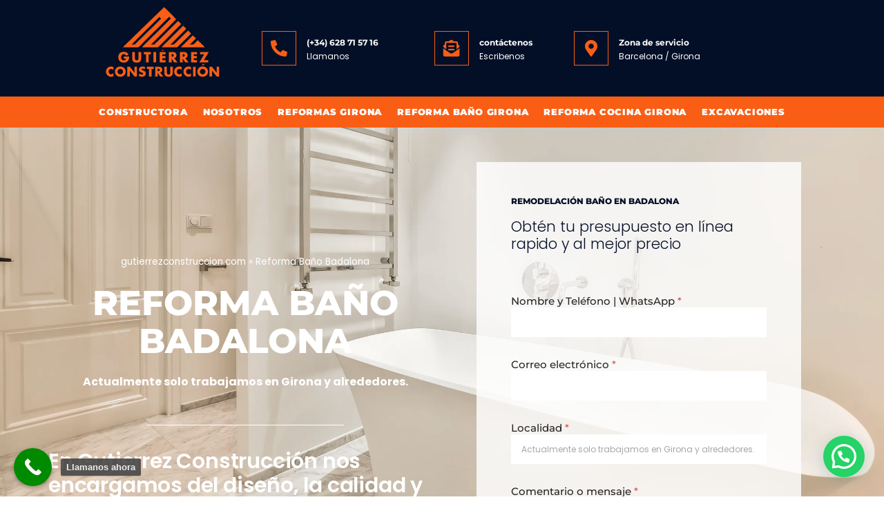

--- FILE ---
content_type: text/html; charset=UTF-8
request_url: https://gutierrezconstruccion.com/reforma-bano-badalona/
body_size: 40120
content:
<!doctype html>
<html lang="es">
<head>
	<meta charset="UTF-8">
	<meta name="viewport" content="width=device-width, initial-scale=1">
	<link rel="profile" href="https://gmpg.org/xfn/11">
	<meta name='robots' content='index, follow, max-image-preview:large, max-snippet:-1, max-video-preview:-1' />

	<!-- This site is optimized with the Yoast SEO plugin v25.6 - https://yoast.com/wordpress/plugins/seo/ -->
	<title>▷ Reforma Baño Badalona 【 628715716 】</title>
	<meta name="description" content="Reforma Baño Badalona ⭐ Instalación de Sanitarios y Accesorios de Baño ⭐ Especializados en la renovación completa de baños, iluminación" />
	<link rel="canonical" href="https://gutierrezconstruccion.com/reforma-bano-badalona/" />
	<meta property="og:locale" content="es_ES" />
	<meta property="og:type" content="article" />
	<meta property="og:title" content="▷ Reforma Baño Badalona 【 628715716 】" />
	<meta property="og:description" content="Reforma Baño Badalona ⭐ Instalación de Sanitarios y Accesorios de Baño ⭐ Especializados en la renovación completa de baños, iluminación" />
	<meta property="og:url" content="https://gutierrezconstruccion.com/reforma-bano-badalona/" />
	<meta property="og:site_name" content="gutierrezconstruccion.com" />
	<meta property="article:modified_time" content="2024-03-19T10:54:33+00:00" />
	<meta property="og:image" content="https://gutierrezconstruccion.com/wp-content/uploads/2024/03/reforma-bano-badalona.webp" />
	<meta property="og:image:width" content="2292" />
	<meta property="og:image:height" content="1498" />
	<meta property="og:image:type" content="image/webp" />
	<meta name="twitter:card" content="summary_large_image" />
	<meta name="twitter:label1" content="Tiempo de lectura" />
	<meta name="twitter:data1" content="1 minuto" />
	<script type="application/ld+json" class="yoast-schema-graph">{"@context":"https://schema.org","@graph":[{"@type":"WebPage","@id":"https://gutierrezconstruccion.com/reforma-bano-badalona/","url":"https://gutierrezconstruccion.com/reforma-bano-badalona/","name":"▷ Reforma Baño Badalona 【 628715716 】","isPartOf":{"@id":"https://gutierrezconstruccion.com/#website"},"primaryImageOfPage":{"@id":"https://gutierrezconstruccion.com/reforma-bano-badalona/#primaryimage"},"image":{"@id":"https://gutierrezconstruccion.com/reforma-bano-badalona/#primaryimage"},"thumbnailUrl":"https://gutierrezconstruccion.com/wp-content/uploads/2024/03/reforma-bano-badalona.webp","datePublished":"2024-03-19T10:53:17+00:00","dateModified":"2024-03-19T10:54:33+00:00","description":"Reforma Baño Badalona ⭐ Instalación de Sanitarios y Accesorios de Baño ⭐ Especializados en la renovación completa de baños, iluminación","breadcrumb":{"@id":"https://gutierrezconstruccion.com/reforma-bano-badalona/#breadcrumb"},"inLanguage":"es","potentialAction":[{"@type":"ReadAction","target":["https://gutierrezconstruccion.com/reforma-bano-badalona/"]}]},{"@type":"ImageObject","inLanguage":"es","@id":"https://gutierrezconstruccion.com/reforma-bano-badalona/#primaryimage","url":"https://gutierrezconstruccion.com/wp-content/uploads/2024/03/reforma-bano-badalona.webp","contentUrl":"https://gutierrezconstruccion.com/wp-content/uploads/2024/03/reforma-bano-badalona.webp","width":2292,"height":1498},{"@type":"BreadcrumbList","@id":"https://gutierrezconstruccion.com/reforma-bano-badalona/#breadcrumb","itemListElement":[{"@type":"ListItem","position":1,"name":"gutierrezconstruccion.com","item":"https://gutierrezconstruccion.com/"},{"@type":"ListItem","position":2,"name":"Reforma Baño Badalona"}]},{"@type":"WebSite","@id":"https://gutierrezconstruccion.com/#website","url":"https://gutierrezconstruccion.com/","name":"gutierrezconstruccion.com","description":"La Mejor Empresa de Construcción","publisher":{"@id":"https://gutierrezconstruccion.com/#organization"},"potentialAction":[{"@type":"SearchAction","target":{"@type":"EntryPoint","urlTemplate":"https://gutierrezconstruccion.com/?s={search_term_string}"},"query-input":{"@type":"PropertyValueSpecification","valueRequired":true,"valueName":"search_term_string"}}],"inLanguage":"es"},{"@type":"Organization","@id":"https://gutierrezconstruccion.com/#organization","name":"Gutierrez Construccion","url":"https://gutierrezconstruccion.com/","logo":{"@type":"ImageObject","inLanguage":"es","@id":"https://gutierrezconstruccion.com/#/schema/logo/image/","url":"https://gutierrezconstruccion.com/wp-content/uploads/2022/09/gutierrez-construccion-empresa-best-branding.svg","contentUrl":"https://gutierrezconstruccion.com/wp-content/uploads/2022/09/gutierrez-construccion-empresa-best-branding.svg","width":1797,"height":1120,"caption":"Gutierrez Construccion"},"image":{"@id":"https://gutierrezconstruccion.com/#/schema/logo/image/"}}]}</script>
	<!-- / Yoast SEO plugin. -->


<link rel='dns-prefetch' href='//www.googletagmanager.com' />
<link rel="alternate" type="application/rss+xml" title="gutierrezconstruccion.com &raquo; Feed" href="https://gutierrezconstruccion.com/feed/" />
<link rel="alternate" title="oEmbed (JSON)" type="application/json+oembed" href="https://gutierrezconstruccion.com/wp-json/oembed/1.0/embed?url=https%3A%2F%2Fgutierrezconstruccion.com%2Freforma-bano-badalona%2F" />
<link rel="alternate" title="oEmbed (XML)" type="text/xml+oembed" href="https://gutierrezconstruccion.com/wp-json/oembed/1.0/embed?url=https%3A%2F%2Fgutierrezconstruccion.com%2Freforma-bano-badalona%2F&#038;format=xml" />
<style id='wp-img-auto-sizes-contain-inline-css'>
img:is([sizes=auto i],[sizes^="auto," i]){contain-intrinsic-size:3000px 1500px}
/*# sourceURL=wp-img-auto-sizes-contain-inline-css */
</style>
<style id='wp-emoji-styles-inline-css'>

	img.wp-smiley, img.emoji {
		display: inline !important;
		border: none !important;
		box-shadow: none !important;
		height: 1em !important;
		width: 1em !important;
		margin: 0 0.07em !important;
		vertical-align: -0.1em !important;
		background: none !important;
		padding: 0 !important;
	}
/*# sourceURL=wp-emoji-styles-inline-css */
</style>
<link rel='stylesheet' id='wp-block-library-css' href='https://gutierrezconstruccion.com/wp-includes/css/dist/block-library/style.min.css?ver=6.9' media='all' />
<style id='global-styles-inline-css'>
:root{--wp--preset--aspect-ratio--square: 1;--wp--preset--aspect-ratio--4-3: 4/3;--wp--preset--aspect-ratio--3-4: 3/4;--wp--preset--aspect-ratio--3-2: 3/2;--wp--preset--aspect-ratio--2-3: 2/3;--wp--preset--aspect-ratio--16-9: 16/9;--wp--preset--aspect-ratio--9-16: 9/16;--wp--preset--color--black: #000000;--wp--preset--color--cyan-bluish-gray: #abb8c3;--wp--preset--color--white: #ffffff;--wp--preset--color--pale-pink: #f78da7;--wp--preset--color--vivid-red: #cf2e2e;--wp--preset--color--luminous-vivid-orange: #ff6900;--wp--preset--color--luminous-vivid-amber: #fcb900;--wp--preset--color--light-green-cyan: #7bdcb5;--wp--preset--color--vivid-green-cyan: #00d084;--wp--preset--color--pale-cyan-blue: #8ed1fc;--wp--preset--color--vivid-cyan-blue: #0693e3;--wp--preset--color--vivid-purple: #9b51e0;--wp--preset--gradient--vivid-cyan-blue-to-vivid-purple: linear-gradient(135deg,rgb(6,147,227) 0%,rgb(155,81,224) 100%);--wp--preset--gradient--light-green-cyan-to-vivid-green-cyan: linear-gradient(135deg,rgb(122,220,180) 0%,rgb(0,208,130) 100%);--wp--preset--gradient--luminous-vivid-amber-to-luminous-vivid-orange: linear-gradient(135deg,rgb(252,185,0) 0%,rgb(255,105,0) 100%);--wp--preset--gradient--luminous-vivid-orange-to-vivid-red: linear-gradient(135deg,rgb(255,105,0) 0%,rgb(207,46,46) 100%);--wp--preset--gradient--very-light-gray-to-cyan-bluish-gray: linear-gradient(135deg,rgb(238,238,238) 0%,rgb(169,184,195) 100%);--wp--preset--gradient--cool-to-warm-spectrum: linear-gradient(135deg,rgb(74,234,220) 0%,rgb(151,120,209) 20%,rgb(207,42,186) 40%,rgb(238,44,130) 60%,rgb(251,105,98) 80%,rgb(254,248,76) 100%);--wp--preset--gradient--blush-light-purple: linear-gradient(135deg,rgb(255,206,236) 0%,rgb(152,150,240) 100%);--wp--preset--gradient--blush-bordeaux: linear-gradient(135deg,rgb(254,205,165) 0%,rgb(254,45,45) 50%,rgb(107,0,62) 100%);--wp--preset--gradient--luminous-dusk: linear-gradient(135deg,rgb(255,203,112) 0%,rgb(199,81,192) 50%,rgb(65,88,208) 100%);--wp--preset--gradient--pale-ocean: linear-gradient(135deg,rgb(255,245,203) 0%,rgb(182,227,212) 50%,rgb(51,167,181) 100%);--wp--preset--gradient--electric-grass: linear-gradient(135deg,rgb(202,248,128) 0%,rgb(113,206,126) 100%);--wp--preset--gradient--midnight: linear-gradient(135deg,rgb(2,3,129) 0%,rgb(40,116,252) 100%);--wp--preset--font-size--small: 13px;--wp--preset--font-size--medium: 20px;--wp--preset--font-size--large: 36px;--wp--preset--font-size--x-large: 42px;--wp--preset--spacing--20: 0.44rem;--wp--preset--spacing--30: 0.67rem;--wp--preset--spacing--40: 1rem;--wp--preset--spacing--50: 1.5rem;--wp--preset--spacing--60: 2.25rem;--wp--preset--spacing--70: 3.38rem;--wp--preset--spacing--80: 5.06rem;--wp--preset--shadow--natural: 6px 6px 9px rgba(0, 0, 0, 0.2);--wp--preset--shadow--deep: 12px 12px 50px rgba(0, 0, 0, 0.4);--wp--preset--shadow--sharp: 6px 6px 0px rgba(0, 0, 0, 0.2);--wp--preset--shadow--outlined: 6px 6px 0px -3px rgb(255, 255, 255), 6px 6px rgb(0, 0, 0);--wp--preset--shadow--crisp: 6px 6px 0px rgb(0, 0, 0);}:root { --wp--style--global--content-size: 800px;--wp--style--global--wide-size: 1200px; }:where(body) { margin: 0; }.wp-site-blocks > .alignleft { float: left; margin-right: 2em; }.wp-site-blocks > .alignright { float: right; margin-left: 2em; }.wp-site-blocks > .aligncenter { justify-content: center; margin-left: auto; margin-right: auto; }:where(.wp-site-blocks) > * { margin-block-start: 24px; margin-block-end: 0; }:where(.wp-site-blocks) > :first-child { margin-block-start: 0; }:where(.wp-site-blocks) > :last-child { margin-block-end: 0; }:root { --wp--style--block-gap: 24px; }:root :where(.is-layout-flow) > :first-child{margin-block-start: 0;}:root :where(.is-layout-flow) > :last-child{margin-block-end: 0;}:root :where(.is-layout-flow) > *{margin-block-start: 24px;margin-block-end: 0;}:root :where(.is-layout-constrained) > :first-child{margin-block-start: 0;}:root :where(.is-layout-constrained) > :last-child{margin-block-end: 0;}:root :where(.is-layout-constrained) > *{margin-block-start: 24px;margin-block-end: 0;}:root :where(.is-layout-flex){gap: 24px;}:root :where(.is-layout-grid){gap: 24px;}.is-layout-flow > .alignleft{float: left;margin-inline-start: 0;margin-inline-end: 2em;}.is-layout-flow > .alignright{float: right;margin-inline-start: 2em;margin-inline-end: 0;}.is-layout-flow > .aligncenter{margin-left: auto !important;margin-right: auto !important;}.is-layout-constrained > .alignleft{float: left;margin-inline-start: 0;margin-inline-end: 2em;}.is-layout-constrained > .alignright{float: right;margin-inline-start: 2em;margin-inline-end: 0;}.is-layout-constrained > .aligncenter{margin-left: auto !important;margin-right: auto !important;}.is-layout-constrained > :where(:not(.alignleft):not(.alignright):not(.alignfull)){max-width: var(--wp--style--global--content-size);margin-left: auto !important;margin-right: auto !important;}.is-layout-constrained > .alignwide{max-width: var(--wp--style--global--wide-size);}body .is-layout-flex{display: flex;}.is-layout-flex{flex-wrap: wrap;align-items: center;}.is-layout-flex > :is(*, div){margin: 0;}body .is-layout-grid{display: grid;}.is-layout-grid > :is(*, div){margin: 0;}body{padding-top: 0px;padding-right: 0px;padding-bottom: 0px;padding-left: 0px;}a:where(:not(.wp-element-button)){text-decoration: underline;}:root :where(.wp-element-button, .wp-block-button__link){background-color: #32373c;border-width: 0;color: #fff;font-family: inherit;font-size: inherit;font-style: inherit;font-weight: inherit;letter-spacing: inherit;line-height: inherit;padding-top: calc(0.667em + 2px);padding-right: calc(1.333em + 2px);padding-bottom: calc(0.667em + 2px);padding-left: calc(1.333em + 2px);text-decoration: none;text-transform: inherit;}.has-black-color{color: var(--wp--preset--color--black) !important;}.has-cyan-bluish-gray-color{color: var(--wp--preset--color--cyan-bluish-gray) !important;}.has-white-color{color: var(--wp--preset--color--white) !important;}.has-pale-pink-color{color: var(--wp--preset--color--pale-pink) !important;}.has-vivid-red-color{color: var(--wp--preset--color--vivid-red) !important;}.has-luminous-vivid-orange-color{color: var(--wp--preset--color--luminous-vivid-orange) !important;}.has-luminous-vivid-amber-color{color: var(--wp--preset--color--luminous-vivid-amber) !important;}.has-light-green-cyan-color{color: var(--wp--preset--color--light-green-cyan) !important;}.has-vivid-green-cyan-color{color: var(--wp--preset--color--vivid-green-cyan) !important;}.has-pale-cyan-blue-color{color: var(--wp--preset--color--pale-cyan-blue) !important;}.has-vivid-cyan-blue-color{color: var(--wp--preset--color--vivid-cyan-blue) !important;}.has-vivid-purple-color{color: var(--wp--preset--color--vivid-purple) !important;}.has-black-background-color{background-color: var(--wp--preset--color--black) !important;}.has-cyan-bluish-gray-background-color{background-color: var(--wp--preset--color--cyan-bluish-gray) !important;}.has-white-background-color{background-color: var(--wp--preset--color--white) !important;}.has-pale-pink-background-color{background-color: var(--wp--preset--color--pale-pink) !important;}.has-vivid-red-background-color{background-color: var(--wp--preset--color--vivid-red) !important;}.has-luminous-vivid-orange-background-color{background-color: var(--wp--preset--color--luminous-vivid-orange) !important;}.has-luminous-vivid-amber-background-color{background-color: var(--wp--preset--color--luminous-vivid-amber) !important;}.has-light-green-cyan-background-color{background-color: var(--wp--preset--color--light-green-cyan) !important;}.has-vivid-green-cyan-background-color{background-color: var(--wp--preset--color--vivid-green-cyan) !important;}.has-pale-cyan-blue-background-color{background-color: var(--wp--preset--color--pale-cyan-blue) !important;}.has-vivid-cyan-blue-background-color{background-color: var(--wp--preset--color--vivid-cyan-blue) !important;}.has-vivid-purple-background-color{background-color: var(--wp--preset--color--vivid-purple) !important;}.has-black-border-color{border-color: var(--wp--preset--color--black) !important;}.has-cyan-bluish-gray-border-color{border-color: var(--wp--preset--color--cyan-bluish-gray) !important;}.has-white-border-color{border-color: var(--wp--preset--color--white) !important;}.has-pale-pink-border-color{border-color: var(--wp--preset--color--pale-pink) !important;}.has-vivid-red-border-color{border-color: var(--wp--preset--color--vivid-red) !important;}.has-luminous-vivid-orange-border-color{border-color: var(--wp--preset--color--luminous-vivid-orange) !important;}.has-luminous-vivid-amber-border-color{border-color: var(--wp--preset--color--luminous-vivid-amber) !important;}.has-light-green-cyan-border-color{border-color: var(--wp--preset--color--light-green-cyan) !important;}.has-vivid-green-cyan-border-color{border-color: var(--wp--preset--color--vivid-green-cyan) !important;}.has-pale-cyan-blue-border-color{border-color: var(--wp--preset--color--pale-cyan-blue) !important;}.has-vivid-cyan-blue-border-color{border-color: var(--wp--preset--color--vivid-cyan-blue) !important;}.has-vivid-purple-border-color{border-color: var(--wp--preset--color--vivid-purple) !important;}.has-vivid-cyan-blue-to-vivid-purple-gradient-background{background: var(--wp--preset--gradient--vivid-cyan-blue-to-vivid-purple) !important;}.has-light-green-cyan-to-vivid-green-cyan-gradient-background{background: var(--wp--preset--gradient--light-green-cyan-to-vivid-green-cyan) !important;}.has-luminous-vivid-amber-to-luminous-vivid-orange-gradient-background{background: var(--wp--preset--gradient--luminous-vivid-amber-to-luminous-vivid-orange) !important;}.has-luminous-vivid-orange-to-vivid-red-gradient-background{background: var(--wp--preset--gradient--luminous-vivid-orange-to-vivid-red) !important;}.has-very-light-gray-to-cyan-bluish-gray-gradient-background{background: var(--wp--preset--gradient--very-light-gray-to-cyan-bluish-gray) !important;}.has-cool-to-warm-spectrum-gradient-background{background: var(--wp--preset--gradient--cool-to-warm-spectrum) !important;}.has-blush-light-purple-gradient-background{background: var(--wp--preset--gradient--blush-light-purple) !important;}.has-blush-bordeaux-gradient-background{background: var(--wp--preset--gradient--blush-bordeaux) !important;}.has-luminous-dusk-gradient-background{background: var(--wp--preset--gradient--luminous-dusk) !important;}.has-pale-ocean-gradient-background{background: var(--wp--preset--gradient--pale-ocean) !important;}.has-electric-grass-gradient-background{background: var(--wp--preset--gradient--electric-grass) !important;}.has-midnight-gradient-background{background: var(--wp--preset--gradient--midnight) !important;}.has-small-font-size{font-size: var(--wp--preset--font-size--small) !important;}.has-medium-font-size{font-size: var(--wp--preset--font-size--medium) !important;}.has-large-font-size{font-size: var(--wp--preset--font-size--large) !important;}.has-x-large-font-size{font-size: var(--wp--preset--font-size--x-large) !important;}
/*# sourceURL=global-styles-inline-css */
</style>

<link data-minify="1" rel='stylesheet' id='hello-elementor-css' href='https://gutierrezconstruccion.com/wp-content/cache/min/1/wp-content/themes/hello-elementor/assets/css/reset.css?ver=1754324298' media='all' />
<link data-minify="1" rel='stylesheet' id='hello-elementor-theme-style-css' href='https://gutierrezconstruccion.com/wp-content/cache/min/1/wp-content/themes/hello-elementor/assets/css/theme.css?ver=1754324298' media='all' />
<link data-minify="1" rel='stylesheet' id='hello-elementor-header-footer-css' href='https://gutierrezconstruccion.com/wp-content/cache/min/1/wp-content/themes/hello-elementor/assets/css/header-footer.css?ver=1754324298' media='all' />
<link rel='stylesheet' id='elementor-frontend-css' href='https://gutierrezconstruccion.com/wp-content/plugins/elementor/assets/css/frontend.min.css?ver=3.30.4' media='all' />
<style id='elementor-frontend-inline-css'>
.elementor-1110 .elementor-element.elementor-element-5e832c6f:not(.elementor-motion-effects-element-type-background), .elementor-1110 .elementor-element.elementor-element-5e832c6f > .elementor-motion-effects-container > .elementor-motion-effects-layer{background-image:url("https://gutierrezconstruccion.com/wp-content/uploads/2024/03/reforma-bano-badalona.webp");}
/*# sourceURL=elementor-frontend-inline-css */
</style>
<link rel='stylesheet' id='elementor-post-20-css' href='https://gutierrezconstruccion.com/wp-content/uploads/elementor/css/post-20.css?ver=1754323739' media='all' />
<link rel='stylesheet' id='widget-image-css' href='https://gutierrezconstruccion.com/wp-content/plugins/elementor/assets/css/widget-image.min.css?ver=3.30.4' media='all' />
<link rel='stylesheet' id='widget-icon-box-css' href='https://gutierrezconstruccion.com/wp-content/plugins/elementor/assets/css/widget-icon-box.min.css?ver=3.30.4' media='all' />
<link rel='stylesheet' id='widget-nav-menu-css' href='https://gutierrezconstruccion.com/wp-content/plugins/elementor-pro/assets/css/widget-nav-menu.min.css?ver=3.30.1' media='all' />
<link rel='stylesheet' id='widget-heading-css' href='https://gutierrezconstruccion.com/wp-content/plugins/elementor/assets/css/widget-heading.min.css?ver=3.30.4' media='all' />
<link rel='stylesheet' id='e-motion-fx-css' href='https://gutierrezconstruccion.com/wp-content/plugins/elementor-pro/assets/css/modules/motion-fx.min.css?ver=3.30.1' media='all' />
<link rel='stylesheet' id='widget-icon-list-css' href='https://gutierrezconstruccion.com/wp-content/plugins/elementor/assets/css/widget-icon-list.min.css?ver=3.30.4' media='all' />
<link rel='stylesheet' id='widget-social-icons-css' href='https://gutierrezconstruccion.com/wp-content/plugins/elementor/assets/css/widget-social-icons.min.css?ver=3.30.4' media='all' />
<link rel='stylesheet' id='e-apple-webkit-css' href='https://gutierrezconstruccion.com/wp-content/plugins/elementor/assets/css/conditionals/apple-webkit.min.css?ver=3.30.4' media='all' />
<link rel='stylesheet' id='widget-google_maps-css' href='https://gutierrezconstruccion.com/wp-content/plugins/elementor/assets/css/widget-google_maps.min.css?ver=3.30.4' media='all' />
<link rel='stylesheet' id='widget-breadcrumbs-css' href='https://gutierrezconstruccion.com/wp-content/plugins/elementor-pro/assets/css/widget-breadcrumbs.min.css?ver=3.30.1' media='all' />
<link rel='stylesheet' id='widget-divider-css' href='https://gutierrezconstruccion.com/wp-content/plugins/elementor/assets/css/widget-divider.min.css?ver=3.30.4' media='all' />
<link rel='stylesheet' id='widget-rating-css' href='https://gutierrezconstruccion.com/wp-content/plugins/elementor/assets/css/widget-rating.min.css?ver=3.30.4' media='all' />
<link rel='stylesheet' id='widget-accordion-css' href='https://gutierrezconstruccion.com/wp-content/plugins/elementor/assets/css/widget-accordion.min.css?ver=3.30.4' media='all' />
<link data-minify="1" rel='stylesheet' id='swiper-css' href='https://gutierrezconstruccion.com/wp-content/cache/min/1/wp-content/plugins/elementor/assets/lib/swiper/v8/css/swiper.min.css?ver=1754324298' media='all' />
<link rel='stylesheet' id='e-swiper-css' href='https://gutierrezconstruccion.com/wp-content/plugins/elementor/assets/css/conditionals/e-swiper.min.css?ver=3.30.4' media='all' />
<link rel='stylesheet' id='widget-media-carousel-css' href='https://gutierrezconstruccion.com/wp-content/plugins/elementor-pro/assets/css/widget-media-carousel.min.css?ver=3.30.1' media='all' />
<link rel='stylesheet' id='widget-carousel-module-base-css' href='https://gutierrezconstruccion.com/wp-content/plugins/elementor-pro/assets/css/widget-carousel-module-base.min.css?ver=3.30.1' media='all' />
<link rel='stylesheet' id='widget-image-carousel-css' href='https://gutierrezconstruccion.com/wp-content/plugins/elementor/assets/css/widget-image-carousel.min.css?ver=3.30.4' media='all' />
<link rel='stylesheet' id='widget-menu-anchor-css' href='https://gutierrezconstruccion.com/wp-content/plugins/elementor/assets/css/widget-menu-anchor.min.css?ver=3.30.4' media='all' />
<link rel='stylesheet' id='widget-form-css' href='https://gutierrezconstruccion.com/wp-content/plugins/elementor-pro/assets/css/widget-form.min.css?ver=3.30.1' media='all' />
<link data-minify="1" rel='stylesheet' id='elementor-icons-css' href='https://gutierrezconstruccion.com/wp-content/cache/min/1/wp-content/plugins/elementor/assets/lib/eicons/css/elementor-icons.min.css?ver=1754324298' media='all' />
<link rel='stylesheet' id='elementor-post-116-css' href='https://gutierrezconstruccion.com/wp-content/uploads/elementor/css/post-116.css?ver=1754323740' media='all' />
<link rel='stylesheet' id='elementor-post-206-css' href='https://gutierrezconstruccion.com/wp-content/uploads/elementor/css/post-206.css?ver=1754324105' media='all' />
<link rel='stylesheet' id='elementor-post-1110-css' href='https://gutierrezconstruccion.com/wp-content/uploads/elementor/css/post-1110.css?ver=1754325538' media='all' />
<link data-minify="1" rel='stylesheet' id='taxopress-frontend-css-css' href='https://gutierrezconstruccion.com/wp-content/cache/min/1/wp-content/plugins/simple-tags/assets/frontend/css/frontend.css?ver=1754324298' media='all' />
<link data-minify="1" rel='stylesheet' id='jquery-lazyloadxt-spinner-css-css' href='https://gutierrezconstruccion.com/wp-content/cache/min/1/wp-content/plugins/a3-lazy-load/assets/css/jquery.lazyloadxt.spinner.css?ver=1754324298' media='all' />
<style id='rocket-lazyload-inline-css'>
.rll-youtube-player{position:relative;padding-bottom:56.23%;height:0;overflow:hidden;max-width:100%;}.rll-youtube-player:focus-within{outline: 2px solid currentColor;outline-offset: 5px;}.rll-youtube-player iframe{position:absolute;top:0;left:0;width:100%;height:100%;z-index:100;background:0 0}.rll-youtube-player img{bottom:0;display:block;left:0;margin:auto;max-width:100%;width:100%;position:absolute;right:0;top:0;border:none;height:auto;-webkit-transition:.4s all;-moz-transition:.4s all;transition:.4s all}.rll-youtube-player img:hover{-webkit-filter:brightness(75%)}.rll-youtube-player .play{height:100%;width:100%;left:0;top:0;position:absolute;background:url(https://gutierrezconstruccion.com/wp-content/plugins/wp-rocket/assets/img/youtube.png) no-repeat center;background-color: transparent !important;cursor:pointer;border:none;}.wp-embed-responsive .wp-has-aspect-ratio .rll-youtube-player{position:absolute;padding-bottom:0;width:100%;height:100%;top:0;bottom:0;left:0;right:0}
/*# sourceURL=rocket-lazyload-inline-css */
</style>
<link data-minify="1" rel='stylesheet' id='call-now-button-modern-style-css' href='https://gutierrezconstruccion.com/wp-content/cache/min/1/wp-content/plugins/call-now-button/resources/style/modern.css?ver=1754324298' media='all' />
<link data-minify="1" rel='stylesheet' id='elementor-gf-local-montserrat-css' href='https://gutierrezconstruccion.com/wp-content/cache/min/1/wp-content/uploads/elementor/google-fonts/css/montserrat.css?ver=1754324298' media='all' />
<link data-minify="1" rel='stylesheet' id='elementor-gf-local-poppins-css' href='https://gutierrezconstruccion.com/wp-content/cache/min/1/wp-content/uploads/elementor/google-fonts/css/poppins.css?ver=1754324298' media='all' />
<link rel='stylesheet' id='elementor-icons-shared-0-css' href='https://gutierrezconstruccion.com/wp-content/plugins/elementor/assets/lib/font-awesome/css/fontawesome.min.css?ver=5.15.3' media='all' />
<link data-minify="1" rel='stylesheet' id='elementor-icons-fa-solid-css' href='https://gutierrezconstruccion.com/wp-content/cache/min/1/wp-content/plugins/elementor/assets/lib/font-awesome/css/solid.min.css?ver=1754324298' media='all' />
<link data-minify="1" rel='stylesheet' id='elementor-icons-fa-regular-css' href='https://gutierrezconstruccion.com/wp-content/cache/min/1/wp-content/plugins/elementor/assets/lib/font-awesome/css/regular.min.css?ver=1754324298' media='all' />
<link data-minify="1" rel='stylesheet' id='elementor-icons-fa-brands-css' href='https://gutierrezconstruccion.com/wp-content/cache/min/1/wp-content/plugins/elementor/assets/lib/font-awesome/css/brands.min.css?ver=1754324298' media='all' />
<script src="https://gutierrezconstruccion.com/wp-includes/js/jquery/jquery.min.js?ver=3.7.1" id="jquery-core-js" data-rocket-defer defer></script>



<!-- Fragmento de código de la etiqueta de Google (gtag.js) añadida por Site Kit -->
<!-- Fragmento de código de Google Analytics añadido por Site Kit -->
<script src="https://www.googletagmanager.com/gtag/js?id=GT-P3N6XCZL" id="google_gtagjs-js" async></script>
<script id="google_gtagjs-js-after">
window.dataLayer = window.dataLayer || [];function gtag(){dataLayer.push(arguments);}
gtag("set","linker",{"domains":["gutierrezconstruccion.com"]});
gtag("js", new Date());
gtag("set", "developer_id.dZTNiMT", true);
gtag("config", "GT-P3N6XCZL");
//# sourceURL=google_gtagjs-js-after
</script>
<link rel="https://api.w.org/" href="https://gutierrezconstruccion.com/wp-json/" /><link rel="alternate" title="JSON" type="application/json" href="https://gutierrezconstruccion.com/wp-json/wp/v2/pages/1130" /><link rel="EditURI" type="application/rsd+xml" title="RSD" href="https://gutierrezconstruccion.com/xmlrpc.php?rsd" />
<meta name="generator" content="WordPress 6.9" />
<link rel='shortlink' href='https://gutierrezconstruccion.com/?p=1130' />
<meta name="cdp-version" content="1.5.0" /><meta name="generator" content="Site Kit by Google 1.158.0" /><meta name="generator" content="Elementor 3.30.4; features: additional_custom_breakpoints; settings: css_print_method-external, google_font-enabled, font_display-auto">
			<style>
				.e-con.e-parent:nth-of-type(n+4):not(.e-lazyloaded):not(.e-no-lazyload),
				.e-con.e-parent:nth-of-type(n+4):not(.e-lazyloaded):not(.e-no-lazyload) * {
					background-image: none !important;
				}
				@media screen and (max-height: 1024px) {
					.e-con.e-parent:nth-of-type(n+3):not(.e-lazyloaded):not(.e-no-lazyload),
					.e-con.e-parent:nth-of-type(n+3):not(.e-lazyloaded):not(.e-no-lazyload) * {
						background-image: none !important;
					}
				}
				@media screen and (max-height: 640px) {
					.e-con.e-parent:nth-of-type(n+2):not(.e-lazyloaded):not(.e-no-lazyload),
					.e-con.e-parent:nth-of-type(n+2):not(.e-lazyloaded):not(.e-no-lazyload) * {
						background-image: none !important;
					}
				}
			</style>
			<link rel="icon" href="https://gutierrezconstruccion.com/wp-content/uploads/2022/09/fav-icon-gutierrez-construccion-empresa-mejor-empresa-construcctora.svg" sizes="32x32" />
<link rel="icon" href="https://gutierrezconstruccion.com/wp-content/uploads/2022/09/fav-icon-gutierrez-construccion-empresa-mejor-empresa-construcctora.svg" sizes="192x192" />
<link rel="apple-touch-icon" href="https://gutierrezconstruccion.com/wp-content/uploads/2022/09/fav-icon-gutierrez-construccion-empresa-mejor-empresa-construcctora.svg" />
<meta name="msapplication-TileImage" content="https://gutierrezconstruccion.com/wp-content/uploads/2022/09/fav-icon-gutierrez-construccion-empresa-mejor-empresa-construcctora.svg" />
<noscript><style id="rocket-lazyload-nojs-css">.rll-youtube-player, [data-lazy-src]{display:none !important;}</style></noscript><link rel='stylesheet' id='joinchat-css' href='https://gutierrezconstruccion.com/wp-content/plugins/creame-whatsapp-me/public/css/joinchat-btn.min.css?ver=6.0.6' media='all' />
<style id='joinchat-inline-css'>
.joinchat{--ch:142;--cs:70%;--cl:49%;--bw:1}
/*# sourceURL=joinchat-inline-css */
</style>
<link rel='stylesheet' id='wpforms-modern-full-css' href='https://gutierrezconstruccion.com/wp-content/plugins/wpforms/assets/css/frontend/modern/wpforms-full.min.css?ver=1.9.6.2' media='all' />
<style id='wpforms-modern-full-inline-css'>
:root {
				--wpforms-field-border-radius: 3px;
--wpforms-field-border-style: solid;
--wpforms-field-border-size: 1px;
--wpforms-field-background-color: #ffffff;
--wpforms-field-border-color: rgba( 0, 0, 0, 0.25 );
--wpforms-field-border-color-spare: rgba( 0, 0, 0, 0.25 );
--wpforms-field-text-color: rgba( 0, 0, 0, 0.7 );
--wpforms-field-menu-color: #ffffff;
--wpforms-label-color: rgba( 0, 0, 0, 0.85 );
--wpforms-label-sublabel-color: rgba( 0, 0, 0, 0.55 );
--wpforms-label-error-color: #d63637;
--wpforms-button-border-radius: 3px;
--wpforms-button-border-style: none;
--wpforms-button-border-size: 1px;
--wpforms-button-background-color: #066aab;
--wpforms-button-border-color: #066aab;
--wpforms-button-text-color: #ffffff;
--wpforms-page-break-color: #066aab;
--wpforms-background-image: none;
--wpforms-background-position: center center;
--wpforms-background-repeat: no-repeat;
--wpforms-background-size: cover;
--wpforms-background-width: 100px;
--wpforms-background-height: 100px;
--wpforms-background-color: rgba( 0, 0, 0, 0 );
--wpforms-background-url: none;
--wpforms-container-padding: 0px;
--wpforms-container-border-style: none;
--wpforms-container-border-width: 1px;
--wpforms-container-border-color: #000000;
--wpforms-container-border-radius: 3px;
--wpforms-field-size-input-height: 43px;
--wpforms-field-size-input-spacing: 15px;
--wpforms-field-size-font-size: 16px;
--wpforms-field-size-line-height: 19px;
--wpforms-field-size-padding-h: 14px;
--wpforms-field-size-checkbox-size: 16px;
--wpforms-field-size-sublabel-spacing: 5px;
--wpforms-field-size-icon-size: 1;
--wpforms-label-size-font-size: 16px;
--wpforms-label-size-line-height: 19px;
--wpforms-label-size-sublabel-font-size: 14px;
--wpforms-label-size-sublabel-line-height: 17px;
--wpforms-button-size-font-size: 17px;
--wpforms-button-size-height: 41px;
--wpforms-button-size-padding-h: 15px;
--wpforms-button-size-margin-top: 10px;
--wpforms-container-shadow-size-box-shadow: none;

			}
/*# sourceURL=wpforms-modern-full-inline-css */
</style>
<link rel='stylesheet' id='wpforms-pro-modern-full-css' href='https://gutierrezconstruccion.com/wp-content/plugins/wpforms/assets/pro/css/frontend/modern/wpforms-full.min.css?ver=1.9.6.2' media='all' />
<meta name="generator" content="WP Rocket 3.19.1.2" data-wpr-features="wpr_defer_js wpr_minify_concatenate_js wpr_lazyload_images wpr_lazyload_iframes wpr_image_dimensions wpr_minify_css wpr_cdn wpr_preload_links wpr_desktop" /></head>
<body data-rsssl=1 class="wp-singular page-template-default page page-id-1130 wp-custom-logo wp-embed-responsive wp-theme-hello-elementor hello-elementor-default elementor-default elementor-kit-20 elementor-page-1110">


<a class="skip-link screen-reader-text" href="#content">Ir al contenido</a>

		<div data-rocket-location-hash="117ef8ab8a755f6b7ab7de9a77df48fb" data-elementor-type="header" data-elementor-id="116" class="elementor elementor-116 elementor-location-header" data-elementor-post-type="elementor_library">
					<header class="elementor-section elementor-top-section elementor-element elementor-element-4021bbbd elementor-section-content-middle elementor-section-boxed elementor-section-height-default elementor-section-height-default" data-id="4021bbbd" data-element_type="section" data-settings="{&quot;background_background&quot;:&quot;classic&quot;}">
						<div data-rocket-location-hash="0b3376bad69c5a64f5d59c7096455786" class="elementor-container elementor-column-gap-no">
					<div class="elementor-column elementor-col-50 elementor-top-column elementor-element elementor-element-5a566ff" data-id="5a566ff" data-element_type="column" data-settings="{&quot;background_background&quot;:&quot;classic&quot;}">
			<div class="elementor-widget-wrap elementor-element-populated">
						<div class="elementor-element elementor-element-6ceffd39 elementor-widget elementor-widget-theme-site-logo elementor-widget-image" data-id="6ceffd39" data-element_type="widget" data-widget_type="theme-site-logo.default">
				<div class="elementor-widget-container">
											<a href="https://gutierrezconstruccion.com">
			<img fetchpriority="high" width="1797" height="1120" src="data:image/svg+xml,%3Csvg%20xmlns='http://www.w3.org/2000/svg'%20viewBox='0%200%201797%201120'%3E%3C/svg%3E" class="attachment-full size-full wp-image-908" alt="" data-lazy-src="https://gutierrezconstruccion.com/wp-content/uploads/2022/09/gutierrez-construccion-empresa-best-branding.svg" /><noscript><img fetchpriority="high" width="1797" height="1120" src="https://gutierrezconstruccion.com/wp-content/uploads/2022/09/gutierrez-construccion-empresa-best-branding.svg" class="attachment-full size-full wp-image-908" alt="" /></noscript>				</a>
											</div>
				</div>
					</div>
		</div>
				<div class="elementor-column elementor-col-50 elementor-top-column elementor-element elementor-element-3461f831" data-id="3461f831" data-element_type="column">
			<div class="elementor-widget-wrap elementor-element-populated">
						<section class="elementor-section elementor-inner-section elementor-element elementor-element-959b548 elementor-hidden-phone elementor-section-boxed elementor-section-height-default elementor-section-height-default" data-id="959b548" data-element_type="section">
						<div data-rocket-location-hash="d980f33cebda42b9db2d1a70c42a55aa" class="elementor-container elementor-column-gap-default">
					<div class="elementor-column elementor-col-33 elementor-inner-column elementor-element elementor-element-2815cb5" data-id="2815cb5" data-element_type="column">
			<div class="elementor-widget-wrap elementor-element-populated">
						<div class="elementor-element elementor-element-1cdd7788 elementor-position-left elementor-view-framed elementor-shape-square elementor-vertical-align-middle elementor-mobile-position-top elementor-widget elementor-widget-icon-box" data-id="1cdd7788" data-element_type="widget" data-widget_type="icon-box.default">
				<div class="elementor-widget-container">
							<div class="elementor-icon-box-wrapper">

						<div class="elementor-icon-box-icon">
				<a href="#" class="elementor-icon" tabindex="-1" aria-label="(+34) 628 71 57 16">
				<i aria-hidden="true" class="fas fa-phone-alt"></i>				</a>
			</div>
			
						<div class="elementor-icon-box-content">

									<span class="elementor-icon-box-title">
						<a href="#" >
							(+34) 628 71 57 16						</a>
					</span>
				
									<p class="elementor-icon-box-description">
						Llamanos					</p>
				
			</div>
			
		</div>
						</div>
				</div>
					</div>
		</div>
				<div class="elementor-column elementor-col-33 elementor-inner-column elementor-element elementor-element-59333875" data-id="59333875" data-element_type="column">
			<div class="elementor-widget-wrap elementor-element-populated">
						<div class="elementor-element elementor-element-5150f20c elementor-position-left elementor-view-framed elementor-shape-square elementor-vertical-align-middle elementor-mobile-position-top elementor-widget elementor-widget-icon-box" data-id="5150f20c" data-element_type="widget" data-widget_type="icon-box.default">
				<div class="elementor-widget-container">
							<div class="elementor-icon-box-wrapper">

						<div class="elementor-icon-box-icon">
				<a href="https://gutierrezconstruccion.com/#contacto" class="elementor-icon" tabindex="-1" aria-label="contáctenos ">
				<i aria-hidden="true" class="fas fa-envelope-open-text"></i>				</a>
			</div>
			
						<div class="elementor-icon-box-content">

									<span class="elementor-icon-box-title">
						<a href="https://gutierrezconstruccion.com/#contacto" >
							contáctenos 						</a>
					</span>
				
									<p class="elementor-icon-box-description">
						Escribenos					</p>
				
			</div>
			
		</div>
						</div>
				</div>
					</div>
		</div>
				<div class="elementor-column elementor-col-33 elementor-inner-column elementor-element elementor-element-6c5ffba2" data-id="6c5ffba2" data-element_type="column">
			<div class="elementor-widget-wrap elementor-element-populated">
						<div class="elementor-element elementor-element-301119b2 elementor-position-left elementor-view-framed elementor-shape-square elementor-vertical-align-middle elementor-mobile-position-top elementor-widget elementor-widget-icon-box" data-id="301119b2" data-element_type="widget" data-widget_type="icon-box.default">
				<div class="elementor-widget-container">
							<div class="elementor-icon-box-wrapper">

						<div class="elementor-icon-box-icon">
				<span  class="elementor-icon">
				<i aria-hidden="true" class="fas fa-map-marker-alt"></i>				</span>
			</div>
			
						<div class="elementor-icon-box-content">

									<span class="elementor-icon-box-title">
						<span  >
							Zona de servicio
						</span>
					</span>
				
									<p class="elementor-icon-box-description">
						Barcelona / Girona					</p>
				
			</div>
			
		</div>
						</div>
				</div>
					</div>
		</div>
					</div>
		</section>
					</div>
		</div>
					</div>
		</header>
				<nav class="elementor-section elementor-top-section elementor-element elementor-element-1688ff51 elementor-section-content-middle elementor-section-full_width elementor-section-height-default elementor-section-height-default" data-id="1688ff51" data-element_type="section" data-settings="{&quot;background_background&quot;:&quot;classic&quot;}">
						<div data-rocket-location-hash="3ac5ced28a75d746626b3dd56c47b8dd" class="elementor-container elementor-column-gap-no">
					<div class="elementor-column elementor-col-100 elementor-top-column elementor-element elementor-element-2bd3b81c" data-id="2bd3b81c" data-element_type="column">
			<div class="elementor-widget-wrap elementor-element-populated">
						<div class="elementor-element elementor-element-f1985e2 elementor-nav-menu--stretch elementor-nav-menu__align-center elementor-nav-menu--dropdown-tablet elementor-nav-menu__text-align-aside elementor-nav-menu--toggle elementor-nav-menu--burger elementor-widget elementor-widget-nav-menu" data-id="f1985e2" data-element_type="widget" data-settings="{&quot;full_width&quot;:&quot;stretch&quot;,&quot;submenu_icon&quot;:{&quot;value&quot;:&quot;&lt;i class=\&quot;fas fa-chevron-down\&quot;&gt;&lt;\/i&gt;&quot;,&quot;library&quot;:&quot;fa-solid&quot;},&quot;layout&quot;:&quot;horizontal&quot;,&quot;toggle&quot;:&quot;burger&quot;}" data-widget_type="nav-menu.default">
				<div class="elementor-widget-container">
								<nav aria-label="Menu" class="elementor-nav-menu--main elementor-nav-menu__container elementor-nav-menu--layout-horizontal e--pointer-background e--animation-fade">
				<ul id="menu-1-f1985e2" class="elementor-nav-menu"><li class="menu-item menu-item-type-post_type menu-item-object-page menu-item-home menu-item-137"><a href="https://gutierrezconstruccion.com/" class="elementor-item">Constructora</a></li>
<li class="menu-item menu-item-type-post_type menu-item-object-page menu-item-966"><a href="https://gutierrezconstruccion.com/quienes-somos/" class="elementor-item">Nosotros</a></li>
<li class="menu-item menu-item-type-post_type menu-item-object-page menu-item-1983"><a href="https://gutierrezconstruccion.com/reformas-girona/" class="elementor-item">Reformas Girona</a></li>
<li class="menu-item menu-item-type-custom menu-item-object-custom menu-item-1329"><a href="https://gutierrezconstruccion.com/reforma-bano-girona/" class="elementor-item">Reforma baño girona</a></li>
<li class="menu-item menu-item-type-post_type menu-item-object-page menu-item-1398"><a href="https://gutierrezconstruccion.com/reforma-cocina-girona/" class="elementor-item">Reforma Cocina Girona</a></li>
<li class="menu-item menu-item-type-custom menu-item-object-custom menu-item-has-children menu-item-1335"><a href="https://gutierrezexcavacion.com/excavaciones-girona/" class="elementor-item">Excavaciones</a>
<ul class="sub-menu elementor-nav-menu--dropdown">
	<li class="menu-item menu-item-type-custom menu-item-object-custom menu-item-1336"><a href="https://gutierrezexcavacion.com/construccion-piscinas-girona/" class="elementor-sub-item">Piscinas</a></li>
	<li class="menu-item menu-item-type-custom menu-item-object-custom menu-item-1337"><a href="https://gutierrezexcavacion.com/empresa-de-cimentacion-barcelona-girona/" class="elementor-sub-item">Cimentacion</a></li>
	<li class="menu-item menu-item-type-custom menu-item-object-custom menu-item-1338"><a href="https://gutierrezexcavacion.com/trabajos-forestales/" class="elementor-sub-item">Trabajos forestales</a></li>
	<li class="menu-item menu-item-type-custom menu-item-object-custom menu-item-1339"><a href="https://gutierrezexcavacion.com/demolicion/" class="elementor-sub-item">Demoliciones</a></li>
	<li class="menu-item menu-item-type-custom menu-item-object-custom menu-item-1340"><a href="https://gutierrezexcavacion.com/movimiento-de-tierra/" class="elementor-sub-item">Movimiento tierra</a></li>
</ul>
</li>
</ul>			</nav>
					<div class="elementor-menu-toggle" role="button" tabindex="0" aria-label="Menu Toggle" aria-expanded="false">
			<i aria-hidden="true" role="presentation" class="elementor-menu-toggle__icon--open eicon-menu-bar"></i><i aria-hidden="true" role="presentation" class="elementor-menu-toggle__icon--close eicon-close"></i>		</div>
					<nav class="elementor-nav-menu--dropdown elementor-nav-menu__container" aria-hidden="true">
				<ul id="menu-2-f1985e2" class="elementor-nav-menu"><li class="menu-item menu-item-type-post_type menu-item-object-page menu-item-home menu-item-137"><a href="https://gutierrezconstruccion.com/" class="elementor-item" tabindex="-1">Constructora</a></li>
<li class="menu-item menu-item-type-post_type menu-item-object-page menu-item-966"><a href="https://gutierrezconstruccion.com/quienes-somos/" class="elementor-item" tabindex="-1">Nosotros</a></li>
<li class="menu-item menu-item-type-post_type menu-item-object-page menu-item-1983"><a href="https://gutierrezconstruccion.com/reformas-girona/" class="elementor-item" tabindex="-1">Reformas Girona</a></li>
<li class="menu-item menu-item-type-custom menu-item-object-custom menu-item-1329"><a href="https://gutierrezconstruccion.com/reforma-bano-girona/" class="elementor-item" tabindex="-1">Reforma baño girona</a></li>
<li class="menu-item menu-item-type-post_type menu-item-object-page menu-item-1398"><a href="https://gutierrezconstruccion.com/reforma-cocina-girona/" class="elementor-item" tabindex="-1">Reforma Cocina Girona</a></li>
<li class="menu-item menu-item-type-custom menu-item-object-custom menu-item-has-children menu-item-1335"><a href="https://gutierrezexcavacion.com/excavaciones-girona/" class="elementor-item" tabindex="-1">Excavaciones</a>
<ul class="sub-menu elementor-nav-menu--dropdown">
	<li class="menu-item menu-item-type-custom menu-item-object-custom menu-item-1336"><a href="https://gutierrezexcavacion.com/construccion-piscinas-girona/" class="elementor-sub-item" tabindex="-1">Piscinas</a></li>
	<li class="menu-item menu-item-type-custom menu-item-object-custom menu-item-1337"><a href="https://gutierrezexcavacion.com/empresa-de-cimentacion-barcelona-girona/" class="elementor-sub-item" tabindex="-1">Cimentacion</a></li>
	<li class="menu-item menu-item-type-custom menu-item-object-custom menu-item-1338"><a href="https://gutierrezexcavacion.com/trabajos-forestales/" class="elementor-sub-item" tabindex="-1">Trabajos forestales</a></li>
	<li class="menu-item menu-item-type-custom menu-item-object-custom menu-item-1339"><a href="https://gutierrezexcavacion.com/demolicion/" class="elementor-sub-item" tabindex="-1">Demoliciones</a></li>
	<li class="menu-item menu-item-type-custom menu-item-object-custom menu-item-1340"><a href="https://gutierrezexcavacion.com/movimiento-de-tierra/" class="elementor-sub-item" tabindex="-1">Movimiento tierra</a></li>
</ul>
</li>
</ul>			</nav>
						</div>
				</div>
					</div>
		</div>
					</div>
		</nav>
				</div>
				<div data-rocket-location-hash="0b4aa3a01993d80a4a1b99d7e8bf1999" data-elementor-type="single-page" data-elementor-id="1110" class="elementor elementor-1110 elementor-location-single post-1130 page type-page status-publish has-post-thumbnail hentry" data-elementor-post-type="elementor_library">
					<section class="elementor-section elementor-top-section elementor-element elementor-element-5e832c6f elementor-section-boxed elementor-section-height-default elementor-section-height-default" data-id="5e832c6f" data-element_type="section" data-settings="{&quot;background_background&quot;:&quot;classic&quot;}">
							<div data-rocket-location-hash="d6ffef6da7b7986c03fc999cc8f85cb1" class="elementor-background-overlay"></div>
							<div data-rocket-location-hash="97c4beeda535457bbe628aa457eec642" class="elementor-container elementor-column-gap-default">
					<div class="elementor-column elementor-col-50 elementor-top-column elementor-element elementor-element-752ee8b3" data-id="752ee8b3" data-element_type="column" data-settings="{&quot;background_background&quot;:&quot;classic&quot;}">
			<div class="elementor-widget-wrap elementor-element-populated">
						<div class="elementor-element elementor-element-74e9213 elementor-align-center elementor-widget elementor-widget-breadcrumbs" data-id="74e9213" data-element_type="widget" data-widget_type="breadcrumbs.default">
				<div class="elementor-widget-container">
					<p id="breadcrumbs"><span><span><a href="https://gutierrezconstruccion.com/">gutierrezconstruccion.com</a></span> » <span class="breadcrumb_last" aria-current="page">Reforma Baño Badalona</span></span></p>				</div>
				</div>
				<div class="elementor-element elementor-element-2b47563f elementor-widget elementor-widget-heading" data-id="2b47563f" data-element_type="widget" data-widget_type="heading.default">
				<div class="elementor-widget-container">
					<h1 class="elementor-heading-title elementor-size-default">Reforma Baño Badalona</h1>				</div>
				</div>
				<div class="elementor-element elementor-element-a755267 elementor-widget elementor-widget-text-editor" data-id="a755267" data-element_type="widget" data-widget_type="text-editor.default">
				<div class="elementor-widget-container">
									<p><strong>Actualmente solo trabajamos en Girona y alrededores.</strong></p>								</div>
				</div>
				<div class="elementor-element elementor-element-65ac0ef elementor-widget-divider--view-line elementor-widget elementor-widget-divider" data-id="65ac0ef" data-element_type="widget" data-widget_type="divider.default">
				<div class="elementor-widget-container">
							<div class="elementor-divider">
			<span class="elementor-divider-separator">
						</span>
		</div>
						</div>
				</div>
				<div class="elementor-element elementor-element-5cff18a elementor-widget elementor-widget-text-editor" data-id="5cff18a" data-element_type="widget" data-widget_type="text-editor.default">
				<div class="elementor-widget-container">
									<p>En Gutierrez Construcción nos encargamos del diseño, la calidad y la gestión integral de tu proyecto.</p>								</div>
				</div>
				<div class="elementor-element elementor-element-72d8779 elementor-icon-list--layout-traditional elementor-list-item-link-full_width elementor-widget elementor-widget-icon-list" data-id="72d8779" data-element_type="widget" data-widget_type="icon-list.default">
				<div class="elementor-widget-container">
							<ul class="elementor-icon-list-items">
							<li class="elementor-icon-list-item">
											<span class="elementor-icon-list-icon">
							<i aria-hidden="true" class="fas fa-location-arrow"></i>						</span>
										<span class="elementor-icon-list-text">Girona</span>
									</li>
						</ul>
						</div>
				</div>
				<div class="elementor-element elementor-element-5db819d elementor-widget elementor-widget-text-editor" data-id="5db819d" data-element_type="widget" data-widget_type="text-editor.default">
				<div class="elementor-widget-container">
									<p>Reseñas de Google Verificadas</p>								</div>
				</div>
				<div class="elementor-element elementor-element-91fb35e elementor-widget elementor-widget-rating" data-id="91fb35e" data-element_type="widget" data-widget_type="rating.default">
				<div class="elementor-widget-container">
							<div class="e-rating" itemtype="https://schema.org/Rating" itemscope="" itemprop="reviewRating">
			<meta itemprop="worstRating" content="0">
			<meta itemprop="bestRating" content="5">
			<div class="e-rating-wrapper" itemprop="ratingValue" content="5" role="img" aria-label="Valorado con 5 de 5">
							<div class="e-icon">
				<div class="e-icon-wrapper e-icon-marked">
					<i aria-hidden="true" class="eicon-star"></i>				</div>
				<div class="e-icon-wrapper e-icon-unmarked">
					<i aria-hidden="true" class="eicon-star"></i>				</div>
			</div>
						<div class="e-icon">
				<div class="e-icon-wrapper e-icon-marked">
					<i aria-hidden="true" class="eicon-star"></i>				</div>
				<div class="e-icon-wrapper e-icon-unmarked">
					<i aria-hidden="true" class="eicon-star"></i>				</div>
			</div>
						<div class="e-icon">
				<div class="e-icon-wrapper e-icon-marked">
					<i aria-hidden="true" class="eicon-star"></i>				</div>
				<div class="e-icon-wrapper e-icon-unmarked">
					<i aria-hidden="true" class="eicon-star"></i>				</div>
			</div>
						<div class="e-icon">
				<div class="e-icon-wrapper e-icon-marked">
					<i aria-hidden="true" class="eicon-star"></i>				</div>
				<div class="e-icon-wrapper e-icon-unmarked">
					<i aria-hidden="true" class="eicon-star"></i>				</div>
			</div>
						<div class="e-icon">
				<div class="e-icon-wrapper e-icon-marked">
					<i aria-hidden="true" class="eicon-star"></i>				</div>
				<div class="e-icon-wrapper e-icon-unmarked">
					<i aria-hidden="true" class="eicon-star"></i>				</div>
			</div>
						</div>
		</div>
						</div>
				</div>
					</div>
		</div>
				<div class="elementor-column elementor-col-50 elementor-top-column elementor-element elementor-element-4de63d27" data-id="4de63d27" data-element_type="column" data-settings="{&quot;background_background&quot;:&quot;classic&quot;}">
			<div class="elementor-widget-wrap elementor-element-populated">
						<div class="elementor-element elementor-element-7b751ddb elementor-widget elementor-widget-heading" data-id="7b751ddb" data-element_type="widget" data-widget_type="heading.default">
				<div class="elementor-widget-container">
					<h2 class="elementor-heading-title elementor-size-default">Remodelación Baño en Badalona</h2>				</div>
				</div>
				<div class="elementor-element elementor-element-22d2f21e elementor-widget elementor-widget-heading" data-id="22d2f21e" data-element_type="widget" data-widget_type="heading.default">
				<div class="elementor-widget-container">
					<span class="elementor-heading-title elementor-size-default">Obtén tu presupuesto en línea
rapido y al mejor precio</span>				</div>
				</div>
				<div class="elementor-element elementor-element-bb3afe2 elementor-widget elementor-widget-htwpform-addons" data-id="bb3afe2" data-element_type="widget" data-widget_type="htwpform-addons.default">
				<div class="elementor-widget-container">
					            <div class="htwpform_area" >
                <div class="wpforms-container wpforms-container-full wpforms-render-modern" id="wpforms-4445"><form id="wpforms-form-4445" class="wpforms-validate wpforms-form wpforms-ajax-form" data-formid="4445" method="post" enctype="multipart/form-data" action="/reforma-bano-badalona/" data-token="b4b808d38bbd98efc019fda2a357e5c6" data-token-time="1767954233"><noscript class="wpforms-error-noscript">Por favor, activa JavaScript en tu navegador para completar este formulario.</noscript><div id="wpforms-error-noscript" style="display: none;">Por favor, activa JavaScript en tu navegador para completar este formulario.</div><div class="wpforms-field-container"><div id="wpforms-4445-field_1-container" class="wpforms-field wpforms-field-name" data-field-id="1"><label class="wpforms-field-label" for="wpforms-4445-field_1">Nombre y Teléfono | WhatsApp <span class="wpforms-required-label" aria-hidden="true">*</span></label><input type="text" id="wpforms-4445-field_1" class="wpforms-field-large wpforms-field-required" name="wpforms[fields][1]" aria-errormessage="wpforms-4445-field_1-error" required></div><div id="wpforms-4445-field_2-container" class="wpforms-field wpforms-field-email" data-field-id="2"><label class="wpforms-field-label" for="wpforms-4445-field_2">Correo electrónico <span class="wpforms-required-label" aria-hidden="true">*</span></label><input type="email" id="wpforms-4445-field_2" class="wpforms-field-large wpforms-field-required" name="wpforms[fields][2]" spellcheck="false" aria-errormessage="wpforms-4445-field_2-error" required></div><div id="wpforms-4445-field_6-container" class="wpforms-field wpforms-field-text" data-field-id="6"><label class="wpforms-field-label" for="wpforms-4445-field_6">Localidad <span class="wpforms-required-label" aria-hidden="true">*</span></label><input type="text" id="wpforms-4445-field_6" class="wpforms-field-large wpforms-field-required" name="wpforms[fields][6]" placeholder="Actualmente solo trabajamos en Girona y alrededores." aria-errormessage="wpforms-4445-field_6-error" required></div><div id="wpforms-4445-field_3-container" class="wpforms-field wpforms-field-textarea" data-field-id="3"><label class="wpforms-field-label" for="wpforms-4445-field_3">Comentario o mensaje <span class="wpforms-required-label" aria-hidden="true">*</span></label><textarea id="wpforms-4445-field_3" class="wpforms-field-medium wpforms-field-required" name="wpforms[fields][3]" placeholder="Ejemplo: &quot;Necesito reformar un piso de 70 m² en Girona centro.&quot;" aria-errormessage="wpforms-4445-field_3-error" required></textarea></div>		<div id="wpforms-4445-field_4-container"
			class="wpforms-field wpforms-field-text"
			data-field-type="text"
			data-field-id="4"
			>
			<label class="wpforms-field-label" for="wpforms-4445-field_4" >Campo y WhatsApp</label>
			<input type="text" id="wpforms-4445-field_4" class="wpforms-field-medium" name="wpforms[fields][4]" >
		</div>
		<div id="wpforms-4445-field_13-container" class="wpforms-field wpforms-field-checkbox" data-field-id="13"><fieldset><legend class="wpforms-field-label">Política de privacidad <span class="wpforms-required-label" aria-hidden="true">*</span></legend><ul id="wpforms-4445-field_13" class="wpforms-field-required"><li class="choice-1 depth-1"><input type="checkbox" id="wpforms-4445-field_13_1" name="wpforms[fields][13][]" value="Acepto la &lt;a href=&quot;https://gutierrezconstruccion.com/politica-de-privacidad&quot; rel=&quot;nofollow&quot;&gt;Política de privacidad&lt;/a&gt;" aria-errormessage="wpforms-4445-field_13_1-error" required ><label class="wpforms-field-label-inline" for="wpforms-4445-field_13_1">Acepto la <a href="https://gutierrezconstruccion.com/politica-de-privacidad" rel="nofollow">Política de privacidad</a></label></li></ul></fieldset></div><div id="wpforms-4445-field_18-container" class="wpforms-field wpforms-field-hidden" data-field-id="18"><input type="hidden" id="wpforms-4445-field_18" name="wpforms[fields][18]" value="https://gutierrezconstruccion.com/reforma-bano-badalona/"></div></div><!-- .wpforms-field-container --><div class="wpforms-submit-container" ><input type="hidden" name="wpforms[id]" value="4445"><input type="hidden" name="page_title" value="Reforma Baño Badalona"><input type="hidden" name="page_url" value="https://gutierrezconstruccion.com/reforma-bano-badalona/"><input type="hidden" name="url_referer" value=""><input type="hidden" name="page_id" value="1130"><input type="hidden" name="wpforms[post_id]" value="1130"><button type="submit" name="wpforms[submit]" id="wpforms-submit-4445" class="wpforms-submit" data-alt-text="Enviando..." data-submit-text="Enviar" aria-live="assertive" value="wpforms-submit">Enviar</button><img src="data:image/svg+xml,%3Csvg%20xmlns='http://www.w3.org/2000/svg'%20viewBox='0%200%2026%2026'%3E%3C/svg%3E" class="wpforms-submit-spinner" style="display: none;" width="26" height="26" alt="Cargando" data-lazy-src="https://gutierrezconstruccion.com/wp-content/plugins/wpforms/assets/images/submit-spin.svg"><noscript><img src="https://gutierrezconstruccion.com/wp-content/plugins/wpforms/assets/images/submit-spin.svg" class="wpforms-submit-spinner" style="display: none;" width="26" height="26" alt="Cargando"></noscript></div></form></div>  <!-- .wpforms-container -->            </div>

        				</div>
				</div>
					</div>
		</div>
					</div>
		</section>
				<section class="elementor-section elementor-top-section elementor-element elementor-element-53dfd65 elementor-section-boxed elementor-section-height-default elementor-section-height-default" data-id="53dfd65" data-element_type="section" data-settings="{&quot;background_background&quot;:&quot;classic&quot;}">
						<div data-rocket-location-hash="2ef7a4c3a2917b9dbd8f3946e0921e8d" class="elementor-container elementor-column-gap-default">
					<div class="elementor-column elementor-col-25 elementor-top-column elementor-element elementor-element-e7187fd" data-id="e7187fd" data-element_type="column">
			<div class="elementor-widget-wrap elementor-element-populated">
						<div class="elementor-element elementor-element-e877e81 elementor-view-default elementor-position-top elementor-mobile-position-top elementor-widget elementor-widget-icon-box" data-id="e877e81" data-element_type="widget" data-widget_type="icon-box.default">
				<div class="elementor-widget-container">
							<div class="elementor-icon-box-wrapper">

						<div class="elementor-icon-box-icon">
				<span  class="elementor-icon">
				<i aria-hidden="true" class="fas fa-search-location"></i>				</span>
			</div>
			
						<div class="elementor-icon-box-content">

									<p class="elementor-icon-box-title">
						<span  >
							Resultados impecables al mejor precio						</span>
					</p>
				
				
			</div>
			
		</div>
						</div>
				</div>
					</div>
		</div>
				<div class="elementor-column elementor-col-25 elementor-top-column elementor-element elementor-element-5ff9053" data-id="5ff9053" data-element_type="column">
			<div class="elementor-widget-wrap elementor-element-populated">
						<div class="elementor-element elementor-element-3f7bcd3 elementor-view-default elementor-position-top elementor-mobile-position-top elementor-widget elementor-widget-icon-box" data-id="3f7bcd3" data-element_type="widget" data-widget_type="icon-box.default">
				<div class="elementor-widget-container">
							<div class="elementor-icon-box-wrapper">

						<div class="elementor-icon-box-icon">
				<span  class="elementor-icon">
				<i aria-hidden="true" class="fas fa-search-location"></i>				</span>
			</div>
			
						<div class="elementor-icon-box-content">

									<p class="elementor-icon-box-title">
						<span  >
							Servicios garantizados y asegurados						</span>
					</p>
				
				
			</div>
			
		</div>
						</div>
				</div>
					</div>
		</div>
				<div class="elementor-column elementor-col-25 elementor-top-column elementor-element elementor-element-6a9f402" data-id="6a9f402" data-element_type="column">
			<div class="elementor-widget-wrap elementor-element-populated">
						<div class="elementor-element elementor-element-9fa1268 elementor-view-default elementor-position-top elementor-mobile-position-top elementor-widget elementor-widget-icon-box" data-id="9fa1268" data-element_type="widget" data-widget_type="icon-box.default">
				<div class="elementor-widget-container">
							<div class="elementor-icon-box-wrapper">

						<div class="elementor-icon-box-icon">
				<span  class="elementor-icon">
				<i aria-hidden="true" class="fas fa-search-location"></i>				</span>
			</div>
			
						<div class="elementor-icon-box-content">

									<p class="elementor-icon-box-title">
						<span  >
							Servicios garantizados y asegurados						</span>
					</p>
				
				
			</div>
			
		</div>
						</div>
				</div>
					</div>
		</div>
				<div class="elementor-column elementor-col-25 elementor-top-column elementor-element elementor-element-5e5d272" data-id="5e5d272" data-element_type="column">
			<div class="elementor-widget-wrap elementor-element-populated">
						<div class="elementor-element elementor-element-a5dbf6d elementor-view-default elementor-position-top elementor-mobile-position-top elementor-widget elementor-widget-icon-box" data-id="a5dbf6d" data-element_type="widget" data-widget_type="icon-box.default">
				<div class="elementor-widget-container">
							<div class="elementor-icon-box-wrapper">

						<div class="elementor-icon-box-icon">
				<span  class="elementor-icon">
				<i aria-hidden="true" class="fas fa-search-location"></i>				</span>
			</div>
			
						<div class="elementor-icon-box-content">

									<p class="elementor-icon-box-title">
						<span  >
							Servicio a empresas, particulares y ayuntamientos						</span>
					</p>
				
				
			</div>
			
		</div>
						</div>
				</div>
					</div>
		</div>
					</div>
		</section>
				<section class="elementor-section elementor-top-section elementor-element elementor-element-2a149ec8 elementor-section-boxed elementor-section-height-default elementor-section-height-default" data-id="2a149ec8" data-element_type="section" data-settings="{&quot;background_background&quot;:&quot;classic&quot;}">
							<div data-rocket-location-hash="690de12611926cfd7fc96669c3896ac1" class="elementor-background-overlay"></div>
							<div data-rocket-location-hash="ab2b8152b4f58fa1be110ab936b92ec2" class="elementor-container elementor-column-gap-no">
					<div class="elementor-column elementor-col-100 elementor-top-column elementor-element elementor-element-5f3a4cd0" data-id="5f3a4cd0" data-element_type="column" data-settings="{&quot;background_background&quot;:&quot;classic&quot;}">
			<div class="elementor-widget-wrap elementor-element-populated">
						<section class="elementor-section elementor-inner-section elementor-element elementor-element-190cb067 elementor-section-boxed elementor-section-height-default elementor-section-height-default" data-id="190cb067" data-element_type="section">
						<div data-rocket-location-hash="44096365e31ab2e982fb511e53ddba45" class="elementor-container elementor-column-gap-no">
					<div class="elementor-column elementor-col-100 elementor-inner-column elementor-element elementor-element-39b12a32" data-id="39b12a32" data-element_type="column">
			<div class="elementor-widget-wrap elementor-element-populated">
						<div class="elementor-element elementor-element-42513472 elementor-widget elementor-widget-heading" data-id="42513472" data-element_type="widget" data-widget_type="heading.default">
				<div class="elementor-widget-container">
					<h2 class="elementor-heading-title elementor-size-default">Empresa Reforma Baños Badalona</h2>				</div>
				</div>
				<div class="elementor-element elementor-element-6263bf3c elementor-widget elementor-widget-text-editor" data-id="6263bf3c" data-element_type="widget" data-widget_type="text-editor.default">
				<div class="elementor-widget-container">
									<p dir="auto" data-pm-slice="1 1 []">En Gutiérrez Construcción, llevamos la excelencia a la reforma de tu baño, combinando diseño, calidad y gestión integral para transformar tu espacio. Nuestro equipo en Barcelona se compromete a brindarte soluciones personalizadas, garantizando resultados impecables que superan tus expectativas.</p>								</div>
				</div>
				<div class="elementor-element elementor-element-e418fe6 elementor-widget elementor-widget-shortcode" data-id="e418fe6" data-element_type="widget" data-widget_type="shortcode.default">
				<div class="elementor-widget-container">
							<div class="elementor-shortcode"><pre class="ti-widget" style="display: none"><template id="trustindex-google-widget-html"><div class="ti-widget ti-goog ti-disable-nav ti-review-text-mode-scroll ti-text-align-left" data-no-translation="true" data-layout-id="15" data-layout-category="slider" data-set-id="light-background" data-pid="" data-language="es" data-review-target-width="300" data-css-version="2" data-review-text-mode="readmore" data-reply-by-locale="Respuesta del propietario" data-pager-autoplay-timeout="6" > <div class="ti-widget-container ti-col-3"> <div class="ti-reviews-container"> <div class="ti-controls"> <div class="ti-next" aria-label="Siguiente reseña" role="button"></div> <div class="ti-prev" aria-label="Reseña anterior" role="button"></div> </div> <div class="ti-reviews-container-wrapper">  <div data-empty="0" class="ti-review-item source-Google ti-image-layout-thumbnail" data-id="cfcd208495d565ef66e7dff9f98764da" > <div class="ti-inner"> <div class="ti-review-content"> <span class="ti-stars"><trustindex-image class="ti-star" data-imgurl="https://cdn.trustindex.io/assets/platform/Google/star/f.svg" alt="Google" width="17" height="17" loading="lazy" ></trustindex-image><trustindex-image class="ti-star" data-imgurl="https://cdn.trustindex.io/assets/platform/Google/star/f.svg" alt="Google" width="17" height="17" loading="lazy" ></trustindex-image><trustindex-image class="ti-star" data-imgurl="https://cdn.trustindex.io/assets/platform/Google/star/f.svg" alt="Google" width="17" height="17" loading="lazy" ></trustindex-image><trustindex-image class="ti-star" data-imgurl="https://cdn.trustindex.io/assets/platform/Google/star/f.svg" alt="Google" width="17" height="17" loading="lazy" ></trustindex-image><trustindex-image class="ti-star" data-imgurl="https://cdn.trustindex.io/assets/platform/Google/star/f.svg" alt="Google" width="17" height="17" loading="lazy" ></trustindex-image></span> <div class="ti-review-text-container ti-review-text"><!-- R-CONTENT -->Servicio de 10! Contactamos con ellos al no encontrar ningún electricista por nuestra zona, a pesar que tenían mucha faena sacaron tiempo para venir en la misma semana. El trabajador que vino a casa fue muy amable y me explicó todo súper bien, nos han arreglado el problema en nada. Calidad precio muy razonable.
Sin duda volveré a contactar con ellos si tenemos otro problema eléctrico o para cualquier reforma.
Sobretodo, damos las gracias a Javi por habernos atendido en todo momento y sacado tiempo en sus agenda!<!-- R-CONTENT --></div> <span class="ti-read-more" data-container=".ti-review-text" data-collapse-text="Ocultar" data-open-text="Leer más" ></span> </div> <trustindex-image class="ti-platform-icon" data-imgurl="https://cdn.trustindex.io/assets/platform/Google/icon.svg" alt="Google" width="20" height="20" loading="lazy" ></trustindex-image> </div> <div class="ti-review-header"> <div class="ti-profile-img"> <trustindex-image data-imgurl="https://lh3.googleusercontent.com/a/ACg8ocIJ2FqQP7-R_TZ1v789w3KPNItTJfRVRc-rWPpl25fDkcs0wA=w40-h40-c-rp-mo-br100" data-imgurlset="https://lh3.googleusercontent.com/a/ACg8ocIJ2FqQP7-R_TZ1v789w3KPNItTJfRVRc-rWPpl25fDkcs0wA=w80-h80-c-rp-mo-br100 2x" alt="Helga Redondo Barcones profile picture" loading="lazy" ></trustindex-image> </div> <div class="ti-profile-details"> <div class="ti-name"> Helga Redondo Barcones </div> <div class="ti-date">2024-12-05</div> </div> </div> </div>  <div data-empty="0" class="ti-review-item source-Google ti-image-layout-thumbnail" data-id="cfcd208495d565ef66e7dff9f98764da" > <div class="ti-inner"> <div class="ti-review-content"> <span class="ti-stars"><trustindex-image class="ti-star" data-imgurl="https://cdn.trustindex.io/assets/platform/Google/star/f.svg" alt="Google" width="17" height="17" loading="lazy" ></trustindex-image><trustindex-image class="ti-star" data-imgurl="https://cdn.trustindex.io/assets/platform/Google/star/f.svg" alt="Google" width="17" height="17" loading="lazy" ></trustindex-image><trustindex-image class="ti-star" data-imgurl="https://cdn.trustindex.io/assets/platform/Google/star/f.svg" alt="Google" width="17" height="17" loading="lazy" ></trustindex-image><trustindex-image class="ti-star" data-imgurl="https://cdn.trustindex.io/assets/platform/Google/star/f.svg" alt="Google" width="17" height="17" loading="lazy" ></trustindex-image><trustindex-image class="ti-star" data-imgurl="https://cdn.trustindex.io/assets/platform/Google/star/f.svg" alt="Google" width="17" height="17" loading="lazy" ></trustindex-image></span> <div class="ti-review-text-container ti-review-text"><!-- R-CONTENT -->Empresa de confianza, muy contento con la reforma de mi casa.
Javier es una persona muy agradable y profesional en su trabajo.<!-- R-CONTENT --></div> <span class="ti-read-more" data-container=".ti-review-text" data-collapse-text="Ocultar" data-open-text="Leer más" ></span> </div> <trustindex-image class="ti-platform-icon" data-imgurl="https://cdn.trustindex.io/assets/platform/Google/icon.svg" alt="Google" width="20" height="20" loading="lazy" ></trustindex-image> </div> <div class="ti-review-header"> <div class="ti-profile-img"> <trustindex-image data-imgurl="https://lh3.googleusercontent.com/a/ACg8ocKDrP_eH347JYG5LXsi8-W8PPzT4myYkOnf3dXIQC63AmPzWw=w40-h40-c-rp-mo-br100" data-imgurlset="https://lh3.googleusercontent.com/a/ACg8ocKDrP_eH347JYG5LXsi8-W8PPzT4myYkOnf3dXIQC63AmPzWw=w80-h80-c-rp-mo-br100 2x" alt="Juan Taberner Poch profile picture" loading="lazy" ></trustindex-image> </div> <div class="ti-profile-details"> <div class="ti-name"> Juan Taberner Poch </div> <div class="ti-date">2024-07-27</div> </div> </div> </div>  <div data-empty="0" class="ti-review-item source-Google ti-image-layout-thumbnail" data-id="cfcd208495d565ef66e7dff9f98764da" > <div class="ti-inner"> <div class="ti-review-content"> <span class="ti-stars"><trustindex-image class="ti-star" data-imgurl="https://cdn.trustindex.io/assets/platform/Google/star/f.svg" alt="Google" width="17" height="17" loading="lazy" ></trustindex-image><trustindex-image class="ti-star" data-imgurl="https://cdn.trustindex.io/assets/platform/Google/star/f.svg" alt="Google" width="17" height="17" loading="lazy" ></trustindex-image><trustindex-image class="ti-star" data-imgurl="https://cdn.trustindex.io/assets/platform/Google/star/f.svg" alt="Google" width="17" height="17" loading="lazy" ></trustindex-image><trustindex-image class="ti-star" data-imgurl="https://cdn.trustindex.io/assets/platform/Google/star/f.svg" alt="Google" width="17" height="17" loading="lazy" ></trustindex-image><trustindex-image class="ti-star" data-imgurl="https://cdn.trustindex.io/assets/platform/Google/star/f.svg" alt="Google" width="17" height="17" loading="lazy" ></trustindex-image></span> <div class="ti-review-text-container ti-review-text"><!-- R-CONTENT -->Resposta ràpida, molt professional, feina ben feta.<!-- R-CONTENT --></div> <span class="ti-read-more" data-container=".ti-review-text" data-collapse-text="Ocultar" data-open-text="Leer más" ></span> </div> <trustindex-image class="ti-platform-icon" data-imgurl="https://cdn.trustindex.io/assets/platform/Google/icon.svg" alt="Google" width="20" height="20" loading="lazy" ></trustindex-image> </div> <div class="ti-review-header"> <div class="ti-profile-img"> <trustindex-image data-imgurl="https://lh3.googleusercontent.com/a/ACg8ocJz2mtGrFm-7IIJGp9dB_0B9RYBo-uTan3aj-lIg8cmONPYZg=w40-h40-c-rp-mo-br100" data-imgurlset="https://lh3.googleusercontent.com/a/ACg8ocJz2mtGrFm-7IIJGp9dB_0B9RYBo-uTan3aj-lIg8cmONPYZg=w80-h80-c-rp-mo-br100 2x" alt="Montserrat Galiana profile picture" loading="lazy" ></trustindex-image> </div> <div class="ti-profile-details"> <div class="ti-name"> Montserrat Galiana </div> <div class="ti-date">2024-07-23</div> </div> </div> </div>  <div data-empty="0" class="ti-review-item source-Google ti-image-layout-thumbnail" data-id="cfcd208495d565ef66e7dff9f98764da" > <div class="ti-inner"> <div class="ti-review-content"> <span class="ti-stars"><trustindex-image class="ti-star" data-imgurl="https://cdn.trustindex.io/assets/platform/Google/star/f.svg" alt="Google" width="17" height="17" loading="lazy" ></trustindex-image><trustindex-image class="ti-star" data-imgurl="https://cdn.trustindex.io/assets/platform/Google/star/f.svg" alt="Google" width="17" height="17" loading="lazy" ></trustindex-image><trustindex-image class="ti-star" data-imgurl="https://cdn.trustindex.io/assets/platform/Google/star/f.svg" alt="Google" width="17" height="17" loading="lazy" ></trustindex-image><trustindex-image class="ti-star" data-imgurl="https://cdn.trustindex.io/assets/platform/Google/star/f.svg" alt="Google" width="17" height="17" loading="lazy" ></trustindex-image><trustindex-image class="ti-star" data-imgurl="https://cdn.trustindex.io/assets/platform/Google/star/f.svg" alt="Google" width="17" height="17" loading="lazy" ></trustindex-image></span> <div class="ti-review-text-container ti-review-text"><!-- R-CONTENT -->Vam demanar un rentat de cara del menjador (que traiessin el gotejat de les parets, desplacessin uns endolls, eliminessin esquerdes, etc.) i ha quedat com nou. El responsable és un home molt cordial i professional, i de ben segur tornarem a comptar amb ell en el futur.<!-- R-CONTENT --></div> <span class="ti-read-more" data-container=".ti-review-text" data-collapse-text="Ocultar" data-open-text="Leer más" ></span> </div> <trustindex-image class="ti-platform-icon" data-imgurl="https://cdn.trustindex.io/assets/platform/Google/icon.svg" alt="Google" width="20" height="20" loading="lazy" ></trustindex-image> </div> <div class="ti-review-header"> <div class="ti-profile-img"> <trustindex-image data-imgurl="https://lh3.googleusercontent.com/a/ACg8ocKiiuTvWGCH4_EMDh8piK_-5WB3SvFHogBGqKvwEwEbTD2mDg=w40-h40-c-rp-mo-br100" data-imgurlset="https://lh3.googleusercontent.com/a/ACg8ocKiiuTvWGCH4_EMDh8piK_-5WB3SvFHogBGqKvwEwEbTD2mDg=w80-h80-c-rp-mo-br100 2x" alt="José María González de la Montaña profile picture" loading="lazy" ></trustindex-image> </div> <div class="ti-profile-details"> <div class="ti-name"> José María González de la Montaña </div> <div class="ti-date">2023-09-08</div> </div> </div> </div>  <div data-empty="0" class="ti-review-item source-Google ti-image-layout-thumbnail" data-id="cfcd208495d565ef66e7dff9f98764da" > <div class="ti-inner"> <div class="ti-review-content"> <span class="ti-stars"><trustindex-image class="ti-star" data-imgurl="https://cdn.trustindex.io/assets/platform/Google/star/f.svg" alt="Google" width="17" height="17" loading="lazy" ></trustindex-image><trustindex-image class="ti-star" data-imgurl="https://cdn.trustindex.io/assets/platform/Google/star/f.svg" alt="Google" width="17" height="17" loading="lazy" ></trustindex-image><trustindex-image class="ti-star" data-imgurl="https://cdn.trustindex.io/assets/platform/Google/star/f.svg" alt="Google" width="17" height="17" loading="lazy" ></trustindex-image><trustindex-image class="ti-star" data-imgurl="https://cdn.trustindex.io/assets/platform/Google/star/f.svg" alt="Google" width="17" height="17" loading="lazy" ></trustindex-image><trustindex-image class="ti-star" data-imgurl="https://cdn.trustindex.io/assets/platform/Google/star/f.svg" alt="Google" width="17" height="17" loading="lazy" ></trustindex-image></span> <div class="ti-review-text-container ti-review-text"><!-- R-CONTENT -->Muy serviciales y profesionales.
Muy agradecido con el trato y la manera de actuar.
Servicio de construcción y rehabilitación inmejorable.<!-- R-CONTENT --></div> <span class="ti-read-more" data-container=".ti-review-text" data-collapse-text="Ocultar" data-open-text="Leer más" ></span> </div> <trustindex-image class="ti-platform-icon" data-imgurl="https://cdn.trustindex.io/assets/platform/Google/icon.svg" alt="Google" width="20" height="20" loading="lazy" ></trustindex-image> </div> <div class="ti-review-header"> <div class="ti-profile-img"> <trustindex-image data-imgurl="https://lh3.googleusercontent.com/a-/ALV-UjV4A-J6WG0WGpb7oBGRr3OcCFyr58SszkCR-eIoHrcm3UO4Zm4=w40-h40-c-rp-mo-ba3-br100" data-imgurlset="https://lh3.googleusercontent.com/a-/ALV-UjV4A-J6WG0WGpb7oBGRr3OcCFyr58SszkCR-eIoHrcm3UO4Zm4=w80-h80-c-rp-mo-ba3-br100 2x" alt="Francisco Lopez profile picture" loading="lazy" ></trustindex-image> </div> <div class="ti-profile-details"> <div class="ti-name"> Francisco Lopez </div> <div class="ti-date">2023-06-25</div> </div> </div> </div>  <div data-empty="0" class="ti-review-item source-Google ti-image-layout-thumbnail" data-id="cfcd208495d565ef66e7dff9f98764da" > <div class="ti-inner"> <div class="ti-review-content"> <span class="ti-stars"><trustindex-image class="ti-star" data-imgurl="https://cdn.trustindex.io/assets/platform/Google/star/f.svg" alt="Google" width="17" height="17" loading="lazy" ></trustindex-image><trustindex-image class="ti-star" data-imgurl="https://cdn.trustindex.io/assets/platform/Google/star/f.svg" alt="Google" width="17" height="17" loading="lazy" ></trustindex-image><trustindex-image class="ti-star" data-imgurl="https://cdn.trustindex.io/assets/platform/Google/star/f.svg" alt="Google" width="17" height="17" loading="lazy" ></trustindex-image><trustindex-image class="ti-star" data-imgurl="https://cdn.trustindex.io/assets/platform/Google/star/f.svg" alt="Google" width="17" height="17" loading="lazy" ></trustindex-image><trustindex-image class="ti-star" data-imgurl="https://cdn.trustindex.io/assets/platform/Google/star/f.svg" alt="Google" width="17" height="17" loading="lazy" ></trustindex-image></span> <div class="ti-review-text-container ti-review-text"><!-- R-CONTENT -->Empresa muy formal y servicial.
Muy contento con la construcción de mi cocina y baño.
Profesionales.<!-- R-CONTENT --></div> <span class="ti-read-more" data-container=".ti-review-text" data-collapse-text="Ocultar" data-open-text="Leer más" ></span> </div> <trustindex-image class="ti-platform-icon" data-imgurl="https://cdn.trustindex.io/assets/platform/Google/icon.svg" alt="Google" width="20" height="20" loading="lazy" ></trustindex-image> </div> <div class="ti-review-header"> <div class="ti-profile-img"> <trustindex-image data-imgurl="https://lh3.googleusercontent.com/a-/ALV-UjWs4PWcE8N1fNayewl4rtGqT6PhIGw83gViqMQ0U0XxEtAHJAc=w40-h40-c-rp-mo-br100" data-imgurlset="https://lh3.googleusercontent.com/a-/ALV-UjWs4PWcE8N1fNayewl4rtGqT6PhIGw83gViqMQ0U0XxEtAHJAc=w80-h80-c-rp-mo-br100 2x" alt="esplendid esplendid profile picture" loading="lazy" ></trustindex-image> </div> <div class="ti-profile-details"> <div class="ti-name"> esplendid esplendid </div> <div class="ti-date">2023-06-25</div> </div> </div> </div>  <div data-empty="0" class="ti-review-item source-Google ti-image-layout-thumbnail" data-id="cfcd208495d565ef66e7dff9f98764da" > <div class="ti-inner"> <div class="ti-review-content"> <span class="ti-stars"><trustindex-image class="ti-star" data-imgurl="https://cdn.trustindex.io/assets/platform/Google/star/f.svg" alt="Google" width="17" height="17" loading="lazy" ></trustindex-image><trustindex-image class="ti-star" data-imgurl="https://cdn.trustindex.io/assets/platform/Google/star/f.svg" alt="Google" width="17" height="17" loading="lazy" ></trustindex-image><trustindex-image class="ti-star" data-imgurl="https://cdn.trustindex.io/assets/platform/Google/star/f.svg" alt="Google" width="17" height="17" loading="lazy" ></trustindex-image><trustindex-image class="ti-star" data-imgurl="https://cdn.trustindex.io/assets/platform/Google/star/f.svg" alt="Google" width="17" height="17" loading="lazy" ></trustindex-image><trustindex-image class="ti-star" data-imgurl="https://cdn.trustindex.io/assets/platform/Google/star/f.svg" alt="Google" width="17" height="17" loading="lazy" ></trustindex-image></span> <div class="ti-review-text-container ti-review-text"><!-- R-CONTENT -->Muy contenta con la reforma integral de mi vivienda.
Muy profesionales.
Recomendable 100%<!-- R-CONTENT --></div> <span class="ti-read-more" data-container=".ti-review-text" data-collapse-text="Ocultar" data-open-text="Leer más" ></span> </div> <trustindex-image class="ti-platform-icon" data-imgurl="https://cdn.trustindex.io/assets/platform/Google/icon.svg" alt="Google" width="20" height="20" loading="lazy" ></trustindex-image> </div> <div class="ti-review-header"> <div class="ti-profile-img"> <trustindex-image data-imgurl="https://lh3.googleusercontent.com/a/ACg8ocLtnYZl79nVIhjNEOd5K7wYV7toCjGZpZRxG0w0QdGIoN2G=w40-h40-c-rp-mo-br100" data-imgurlset="https://lh3.googleusercontent.com/a/ACg8ocLtnYZl79nVIhjNEOd5K7wYV7toCjGZpZRxG0w0QdGIoN2G=w80-h80-c-rp-mo-br100 2x" alt="Noelia Romero profile picture" loading="lazy" ></trustindex-image> </div> <div class="ti-profile-details"> <div class="ti-name"> Noelia Romero </div> <div class="ti-date">2023-06-25</div> </div> </div> </div>  <div data-empty="0" class="ti-review-item source-Google ti-image-layout-thumbnail" data-id="cfcd208495d565ef66e7dff9f98764da" > <div class="ti-inner"> <div class="ti-review-content"> <span class="ti-stars"><trustindex-image class="ti-star" data-imgurl="https://cdn.trustindex.io/assets/platform/Google/star/f.svg" alt="Google" width="17" height="17" loading="lazy" ></trustindex-image><trustindex-image class="ti-star" data-imgurl="https://cdn.trustindex.io/assets/platform/Google/star/f.svg" alt="Google" width="17" height="17" loading="lazy" ></trustindex-image><trustindex-image class="ti-star" data-imgurl="https://cdn.trustindex.io/assets/platform/Google/star/f.svg" alt="Google" width="17" height="17" loading="lazy" ></trustindex-image><trustindex-image class="ti-star" data-imgurl="https://cdn.trustindex.io/assets/platform/Google/star/f.svg" alt="Google" width="17" height="17" loading="lazy" ></trustindex-image><trustindex-image class="ti-star" data-imgurl="https://cdn.trustindex.io/assets/platform/Google/star/f.svg" alt="Google" width="17" height="17" loading="lazy" ></trustindex-image></span> <div class="ti-review-text-container ti-review-text"><!-- R-CONTENT -->Buen servicio de construcción y reformas.
Muy contento.
Lo recomiendo.<!-- R-CONTENT --></div> <span class="ti-read-more" data-container=".ti-review-text" data-collapse-text="Ocultar" data-open-text="Leer más" ></span> </div> <trustindex-image class="ti-platform-icon" data-imgurl="https://cdn.trustindex.io/assets/platform/Google/icon.svg" alt="Google" width="20" height="20" loading="lazy" ></trustindex-image> </div> <div class="ti-review-header"> <div class="ti-profile-img"> <trustindex-image data-imgurl="https://lh3.googleusercontent.com/a-/ALV-UjXeY_9fp252mTgEaT7zbAnMJKJ8Rp3E8BYSpiG1OmDsw8-ih_vF=w40-h40-c-rp-mo-ba2-br100" data-imgurlset="https://lh3.googleusercontent.com/a-/ALV-UjXeY_9fp252mTgEaT7zbAnMJKJ8Rp3E8BYSpiG1OmDsw8-ih_vF=w80-h80-c-rp-mo-ba2-br100 2x" alt="Carlos Martinez profile picture" loading="lazy" ></trustindex-image> </div> <div class="ti-profile-details"> <div class="ti-name"> Carlos Martinez </div> <div class="ti-date">2023-06-25</div> </div> </div> </div>  </div> <div class="ti-controls-line"> <div class="dot"></div> </div> </div>    </div> </div> </template></pre><div data-src="https://cdn.trustindex.io/loader.js?wp-widget" data-template-id="trustindex-google-widget-html" data-css-url="https://gutierrezconstruccion.com/wp-content/uploads/trustindex-google-widget.css?1753523177"></div></div>
						</div>
				</div>
				<div class="elementor-element elementor-element-190e3e42 elementor-widget elementor-widget-heading" data-id="190e3e42" data-element_type="widget" data-widget_type="heading.default">
				<div class="elementor-widget-container">
					<h2 class="elementor-heading-title elementor-size-default">instaladores de baño en Badalona</h2>				</div>
				</div>
				<div class="elementor-element elementor-element-c4bff9 elementor-widget elementor-widget-accordion" data-id="c4bff9" data-element_type="widget" data-widget_type="accordion.default">
				<div class="elementor-widget-container">
							<div class="elementor-accordion">
							<div class="elementor-accordion-item">
					<h3 id="elementor-tab-title-1281" class="elementor-tab-title" data-tab="1" role="button" aria-controls="elementor-tab-content-1281" aria-expanded="false">
												<a class="elementor-accordion-title" tabindex="0">Rediseño Baño Badalona</a>
					</h3>
					<div id="elementor-tab-content-1281" class="elementor-tab-content elementor-clearfix" data-tab="1" role="region" aria-labelledby="elementor-tab-title-1281"><p>¿Deseas transformar tu baño en un espacio único y funcional? Nuestro equipo especializado te asiste en la planificación y diseño de baños, ofreciendo soluciones creativas y prácticas adaptadas a tus necesidades. Transformamos tu visión en realidad, asegurando un equilibrio perfecto entre estética y funcionalidad.</p></div>
				</div>
							<div class="elementor-accordion-item">
					<h3 id="elementor-tab-title-1282" class="elementor-tab-title" data-tab="2" role="button" aria-controls="elementor-tab-content-1282" aria-expanded="false">
												<a class="elementor-accordion-title" tabindex="0">Instalación de Sanitarios</a>
					</h3>
					<div id="elementor-tab-content-1282" class="elementor-tab-content elementor-clearfix" data-tab="2" role="region" aria-labelledby="elementor-tab-title-1282"><p>Renueva la esencia de tu baño con la instalación de sanitarios modernos y eficientes. Desde inodoros hasta bidets, nuestro equipo asegura una instalación precisa, mejorando la comodidad y el valor estético de tu baño con opciones de bajo consumo y alto rendimiento.</p></div>
				</div>
							<div class="elementor-accordion-item">
					<h3 id="elementor-tab-title-1283" class="elementor-tab-title" data-tab="3" role="button" aria-controls="elementor-tab-content-1283" aria-expanded="false">
												<a class="elementor-accordion-title" tabindex="0">Soluciones de Almacenamiento para Baños</a>
					</h3>
					<div id="elementor-tab-content-1283" class="elementor-tab-content elementor-clearfix" data-tab="3" role="region" aria-labelledby="elementor-tab-title-1283"><p>Maximiza el espacio de tu baño con soluciones inteligentes de almacenamiento. Diseñamos e instalamos armarios, estanterías y muebles a medida, optimizando cada centímetro para que disfrutes de un baño ordenado y estilizado</p></div>
				</div>
							<div class="elementor-accordion-item">
					<h3 id="elementor-tab-title-1284" class="elementor-tab-title" data-tab="4" role="button" aria-controls="elementor-tab-content-1284" aria-expanded="false">
												<a class="elementor-accordion-title" tabindex="0">Revestimientos y Acabados de Baño</a>
					</h3>
					<div id="elementor-tab-content-1284" class="elementor-tab-content elementor-clearfix" data-tab="4" role="region" aria-labelledby="elementor-tab-title-1284"><p>Eleva el nivel de tu baño con revestimientos y acabados de alta calidad. Seleccionamos y aplicamos los mejores materiales, desde azulejos hasta piedras naturales, para crear ambientes que reflejen tu estilo personal, garantizando durabilidad y fácil mantenimiento.</p></div>
				</div>
							<div class="elementor-accordion-item">
					<h3 id="elementor-tab-title-1285" class="elementor-tab-title" data-tab="5" role="button" aria-controls="elementor-tab-content-1285" aria-expanded="false">
												<a class="elementor-accordion-title" tabindex="0">Iluminación Especializada para Baños</a>
					</h3>
					<div id="elementor-tab-content-1285" class="elementor-tab-content elementor-clearfix" data-tab="5" role="region" aria-labelledby="elementor-tab-title-1285"><p>Ilumina tu baño con soluciones de iluminación diseñadas específicamente para crear ambientes acogedores y funcionales. Nuestros expertos te ayudarán a elegir e instalar la iluminación adecuada, realzando la belleza de tu baño y mejorando la experiencia del usuario.</p></div>
				</div>
										<script type="application/ld+json">{"@context":"https:\/\/schema.org","@type":"FAQPage","mainEntity":[{"@type":"Question","name":"Redise\u00f1o Ba\u00f1o Badalona","acceptedAnswer":{"@type":"Answer","text":"<p>\u00bfDeseas transformar tu ba\u00f1o en un espacio \u00fanico y funcional? Nuestro equipo especializado te asiste en la planificaci\u00f3n y dise\u00f1o de ba\u00f1os, ofreciendo soluciones creativas y pr\u00e1cticas adaptadas a tus necesidades. Transformamos tu visi\u00f3n en realidad, asegurando un equilibrio perfecto entre est\u00e9tica y funcionalidad.<\/p>"}},{"@type":"Question","name":"Instalaci\u00f3n de Sanitarios","acceptedAnswer":{"@type":"Answer","text":"<p>Renueva la esencia de tu ba\u00f1o con la instalaci\u00f3n de sanitarios modernos y eficientes. Desde inodoros hasta bidets, nuestro equipo asegura una instalaci\u00f3n precisa, mejorando la comodidad y el valor est\u00e9tico de tu ba\u00f1o con opciones de bajo consumo y alto rendimiento.<\/p>"}},{"@type":"Question","name":"Soluciones de Almacenamiento para Ba\u00f1os","acceptedAnswer":{"@type":"Answer","text":"<p>Maximiza el espacio de tu ba\u00f1o con soluciones inteligentes de almacenamiento. Dise\u00f1amos e instalamos armarios, estanter\u00edas y muebles a medida, optimizando cada cent\u00edmetro para que disfrutes de un ba\u00f1o ordenado y estilizado<\/p>"}},{"@type":"Question","name":"Revestimientos y Acabados de Ba\u00f1o","acceptedAnswer":{"@type":"Answer","text":"<p>Eleva el nivel de tu ba\u00f1o con revestimientos y acabados de alta calidad. Seleccionamos y aplicamos los mejores materiales, desde azulejos hasta piedras naturales, para crear ambientes que reflejen tu estilo personal, garantizando durabilidad y f\u00e1cil mantenimiento.<\/p>"}},{"@type":"Question","name":"Iluminaci\u00f3n Especializada para Ba\u00f1os","acceptedAnswer":{"@type":"Answer","text":"<p>Ilumina tu ba\u00f1o con soluciones de iluminaci\u00f3n dise\u00f1adas espec\u00edficamente para crear ambientes acogedores y funcionales. Nuestros expertos te ayudar\u00e1n a elegir e instalar la iluminaci\u00f3n adecuada, realzando la belleza de tu ba\u00f1o y mejorando la experiencia del usuario.<\/p>"}}]}</script>
					</div>
						</div>
				</div>
					</div>
		</div>
					</div>
		</section>
				<div class="elementor-element elementor-element-3dc8d1e elementor-skin-carousel elementor-widget elementor-widget-media-carousel" data-id="3dc8d1e" data-element_type="widget" data-settings="{&quot;skin&quot;:&quot;carousel&quot;,&quot;effect&quot;:&quot;slide&quot;,&quot;speed&quot;:500,&quot;space_between&quot;:{&quot;unit&quot;:&quot;px&quot;,&quot;size&quot;:10,&quot;sizes&quot;:[]},&quot;space_between_tablet&quot;:{&quot;unit&quot;:&quot;px&quot;,&quot;size&quot;:10,&quot;sizes&quot;:[]},&quot;space_between_mobile&quot;:{&quot;unit&quot;:&quot;px&quot;,&quot;size&quot;:10,&quot;sizes&quot;:[]}}" data-widget_type="media-carousel.default">
				<div class="elementor-widget-container">
									<div class="elementor-swiper">
					<div class="elementor-main-swiper swiper" role="region" aria-roledescription="carousel" aria-label="Slides">
				<div class="swiper-wrapper">
											<div class="swiper-slide" role="group" aria-roledescription="slide">
									<div data-bg="https://gutierrezconstruccion.com/wp-content/uploads/2024/03/reforma-bano-2-barcelona.webp" class="elementor-carousel-image rocket-lazyload" role="img" aria-label="reforma-bano-2-barcelona" style="">

			
					</div>
								</div>
											<div class="swiper-slide" role="group" aria-roledescription="slide">
									<div data-bg="https://gutierrezconstruccion.com/wp-content/uploads/2024/03/refoma-de-bano-3-barcelona.webp" class="elementor-carousel-image rocket-lazyload" role="img" aria-label="refoma-de-bano-3-barcelona" style="">

			
					</div>
								</div>
											<div class="swiper-slide" role="group" aria-roledescription="slide">
									<div data-bg="https://gutierrezconstruccion.com/wp-content/uploads/2024/03/reforma-de-bano-4-barcelona.webp" class="elementor-carousel-image rocket-lazyload" role="img" aria-label="reforma-de-bano-4-barcelona" style="">

			
					</div>
								</div>
									</div>
																					</div>
				</div>
								</div>
				</div>
				<section class="elementor-section elementor-inner-section elementor-element elementor-element-490153b3 elementor-section-boxed elementor-section-height-default elementor-section-height-default" data-id="490153b3" data-element_type="section">
						<div data-rocket-location-hash="e79d6a44b1a5f789a43c006e4a4edb9c" class="elementor-container elementor-column-gap-no">
					<div class="elementor-column elementor-col-100 elementor-inner-column elementor-element elementor-element-d9297c3" data-id="d9297c3" data-element_type="column">
			<div class="elementor-widget-wrap elementor-element-populated">
						<div class="elementor-element elementor-element-2677d815 elementor-widget elementor-widget-heading" data-id="2677d815" data-element_type="widget" data-widget_type="heading.default">
				<div class="elementor-widget-container">
					<h3 class="elementor-heading-title elementor-size-default">Reforma Baño en Badalona</h3>				</div>
				</div>
				<div class="elementor-element elementor-element-687e0fa elementor-widget elementor-widget-text-editor" data-id="687e0fa" data-element_type="widget" data-widget_type="text-editor.default">
				<div class="elementor-widget-container">
									<p>Tanto si necesita remodelar su baño en su hogar como en su oficina o negocio, <span class="misspelling correction" title="Se ha encontrado un posible error ortográfico." data-type="misspelling" data-suggestions="[{&quot;value&quot;:&quot;Gutiérrez&quot;}]" data-rule="MORFOLOGIK_RULE_ES" data-word="Gutierrez">Gutiérrez</span> Construcción es la elección perfecta para su proyecto. Somos expertos en la materia, y nuestro compromiso con la calidad le garantiza que quedará satisfecho con los resultados.</p>								</div>
				</div>
					</div>
		</div>
					</div>
		</section>
					</div>
		</div>
					</div>
		</section>
				<section data-rocket-location-hash="d2db3316f2cb7548f2e4ea3ed439fdad" class="elementor-section elementor-top-section elementor-element elementor-element-b61734b elementor-section-full_width elementor-section-height-default elementor-section-height-default" data-id="b61734b" data-element_type="section">
						<div data-rocket-location-hash="59f48c71a0600dca2bf647a2a29c894f" class="elementor-container elementor-column-gap-default">
					<div class="elementor-column elementor-col-100 elementor-top-column elementor-element elementor-element-875bf1f" data-id="875bf1f" data-element_type="column">
			<div class="elementor-widget-wrap elementor-element-populated">
						<div class="elementor-element elementor-element-47352ae elementor-widget elementor-widget-heading" data-id="47352ae" data-element_type="widget" data-widget_type="heading.default">
				<div class="elementor-widget-container">
					<h4 class="elementor-heading-title elementor-size-default">¿Por qué confiar en Gutierrez Construccion?​</h4>				</div>
				</div>
				<section class="elementor-section elementor-inner-section elementor-element elementor-element-896ba89 elementor-section-boxed elementor-section-height-default elementor-section-height-default" data-id="896ba89" data-element_type="section">
						<div data-rocket-location-hash="04990c77ccee37d2d425f34dc5533c54" class="elementor-container elementor-column-gap-default">
					<div class="elementor-column elementor-col-33 elementor-inner-column elementor-element elementor-element-c08ee81" data-id="c08ee81" data-element_type="column">
			<div class="elementor-widget-wrap elementor-element-populated">
						<div class="elementor-element elementor-element-2a04b4c elementor-widget elementor-widget-heading" data-id="2a04b4c" data-element_type="widget" data-widget_type="heading.default">
				<div class="elementor-widget-container">
					<h4 class="elementor-heading-title elementor-size-default">Precios económicos</h4>				</div>
				</div>
				<div class="elementor-element elementor-element-2082479 elementor-widget-divider--view-line elementor-widget elementor-widget-divider" data-id="2082479" data-element_type="widget" data-widget_type="divider.default">
				<div class="elementor-widget-container">
							<div class="elementor-divider">
			<span class="elementor-divider-separator">
						</span>
		</div>
						</div>
				</div>
				<div class="elementor-element elementor-element-2b10c64 elementor-widget elementor-widget-text-editor" data-id="2b10c64" data-element_type="widget" data-widget_type="text-editor.default">
				<div class="elementor-widget-container">
									<p><span style="text-align: justify;">Presupuestos personalizados adaptados 100% a tus necesidades con la mejor relación calidad-precio del sector.</span><br></p>								</div>
				</div>
					</div>
		</div>
				<div class="elementor-column elementor-col-33 elementor-inner-column elementor-element elementor-element-df8cc7a" data-id="df8cc7a" data-element_type="column">
			<div class="elementor-widget-wrap elementor-element-populated">
						<div class="elementor-element elementor-element-ed2a343 elementor-widget elementor-widget-heading" data-id="ed2a343" data-element_type="widget" data-widget_type="heading.default">
				<div class="elementor-widget-container">
					<h4 class="elementor-heading-title elementor-size-default">Disponibilidad horaria</h4>				</div>
				</div>
				<div class="elementor-element elementor-element-6b481cb elementor-widget-divider--view-line elementor-widget elementor-widget-divider" data-id="6b481cb" data-element_type="widget" data-widget_type="divider.default">
				<div class="elementor-widget-container">
							<div class="elementor-divider">
			<span class="elementor-divider-separator">
						</span>
		</div>
						</div>
				</div>
				<div class="elementor-element elementor-element-cce6318 elementor-widget elementor-widget-text-editor" data-id="cce6318" data-element_type="widget" data-widget_type="text-editor.default">
				<div class="elementor-widget-container">
									<p>Nos adaptamos a tu disponibilidad horaria y necesidades para realizar la reforma de tu casa o negocio. Resolvemos todas tus dudas y cumplimos con los plazos de entrega.</p>								</div>
				</div>
					</div>
		</div>
				<div class="elementor-column elementor-col-33 elementor-inner-column elementor-element elementor-element-2a94ec9" data-id="2a94ec9" data-element_type="column">
			<div class="elementor-widget-wrap elementor-element-populated">
						<div class="elementor-element elementor-element-326a15a elementor-widget elementor-widget-heading" data-id="326a15a" data-element_type="widget" data-widget_type="heading.default">
				<div class="elementor-widget-container">
					<h4 class="elementor-heading-title elementor-size-default">Profesionales con experiencia​</h4>				</div>
				</div>
				<div class="elementor-element elementor-element-3701be5 elementor-widget-divider--view-line elementor-widget elementor-widget-divider" data-id="3701be5" data-element_type="widget" data-widget_type="divider.default">
				<div class="elementor-widget-container">
							<div class="elementor-divider">
			<span class="elementor-divider-separator">
						</span>
		</div>
						</div>
				</div>
				<div class="elementor-element elementor-element-f3a0bde elementor-widget elementor-widget-text-editor" data-id="f3a0bde" data-element_type="widget" data-widget_type="text-editor.default">
				<div class="elementor-widget-container">
									<p>Nuestros profesionales tienen una amplia experiencia en el sector de la excavación. Estaremos contigo aconsejándote de principio a fin.</p>								</div>
				</div>
					</div>
		</div>
					</div>
		</section>
				<section class="elementor-section elementor-inner-section elementor-element elementor-element-ef7c9e5 elementor-section-boxed elementor-section-height-default elementor-section-height-default" data-id="ef7c9e5" data-element_type="section">
						<div data-rocket-location-hash="7be7f7b3bdaf5cf3a88dc1de741ecbc4" class="elementor-container elementor-column-gap-default">
					<div class="elementor-column elementor-col-33 elementor-inner-column elementor-element elementor-element-67362ef" data-id="67362ef" data-element_type="column">
			<div class="elementor-widget-wrap elementor-element-populated">
						<div class="elementor-element elementor-element-fa81eae elementor-widget elementor-widget-heading" data-id="fa81eae" data-element_type="widget" data-widget_type="heading.default">
				<div class="elementor-widget-container">
					<h4 class="elementor-heading-title elementor-size-default">Presupuesto sin compromiso</h4>				</div>
				</div>
				<div class="elementor-element elementor-element-1c25170 elementor-widget-divider--view-line elementor-widget elementor-widget-divider" data-id="1c25170" data-element_type="widget" data-widget_type="divider.default">
				<div class="elementor-widget-container">
							<div class="elementor-divider">
			<span class="elementor-divider-separator">
						</span>
		</div>
						</div>
				</div>
				<div class="elementor-element elementor-element-766d032 elementor-widget elementor-widget-text-editor" data-id="766d032" data-element_type="widget" data-widget_type="text-editor.default">
				<div class="elementor-widget-container">
									<p>Pide tu presupuesto de reforma gratuito y sin ningún tipo de compromiso. En pocas horas tendrás una propuesta realizada por nuestros profesionales y adaptado a tus necesidades de obra.</p>								</div>
				</div>
					</div>
		</div>
				<div class="elementor-column elementor-col-33 elementor-inner-column elementor-element elementor-element-814457d" data-id="814457d" data-element_type="column">
			<div class="elementor-widget-wrap elementor-element-populated">
						<div class="elementor-element elementor-element-ede3ce3 elementor-widget elementor-widget-heading" data-id="ede3ce3" data-element_type="widget" data-widget_type="heading.default">
				<div class="elementor-widget-container">
					<h4 class="elementor-heading-title elementor-size-default">Garantía de rapidez​</h4>				</div>
				</div>
				<div class="elementor-element elementor-element-f3d2233 elementor-widget-divider--view-line elementor-widget elementor-widget-divider" data-id="f3d2233" data-element_type="widget" data-widget_type="divider.default">
				<div class="elementor-widget-container">
							<div class="elementor-divider">
			<span class="elementor-divider-separator">
						</span>
		</div>
						</div>
				</div>
				<div class="elementor-element elementor-element-3482805 elementor-widget elementor-widget-text-editor" data-id="3482805" data-element_type="widget" data-widget_type="text-editor.default">
				<div class="elementor-widget-container">
									<p>Realizamos la reforma en el menor tiempo posible con la máxima calidad garantizada sin descuidar ningún tipo de detalle.</p>								</div>
				</div>
					</div>
		</div>
				<div class="elementor-column elementor-col-33 elementor-inner-column elementor-element elementor-element-1b290db" data-id="1b290db" data-element_type="column">
			<div class="elementor-widget-wrap elementor-element-populated">
						<div class="elementor-element elementor-element-bf3c5b2 elementor-widget elementor-widget-heading" data-id="bf3c5b2" data-element_type="widget" data-widget_type="heading.default">
				<div class="elementor-widget-container">
					<h4 class="elementor-heading-title elementor-size-default">Reformas de máxima calidad</h4>				</div>
				</div>
				<div class="elementor-element elementor-element-eea4ec9 elementor-widget-divider--view-line elementor-widget elementor-widget-divider" data-id="eea4ec9" data-element_type="widget" data-widget_type="divider.default">
				<div class="elementor-widget-container">
							<div class="elementor-divider">
			<span class="elementor-divider-separator">
						</span>
		</div>
						</div>
				</div>
				<div class="elementor-element elementor-element-d7657b0 elementor-widget elementor-widget-text-editor" data-id="d7657b0" data-element_type="widget" data-widget_type="text-editor.default">
				<div class="elementor-widget-container">
									<p>Nuestro equipo está formado por profesionales exigentes que solamente trabajan con los mejores materiales y marcas del sector.</p>								</div>
				</div>
					</div>
		</div>
					</div>
		</section>
					</div>
		</div>
					</div>
		</section>
				<section class="elementor-section elementor-top-section elementor-element elementor-element-3dc5959 elementor-section-boxed elementor-section-height-default elementor-section-height-default" data-id="3dc5959" data-element_type="section" data-settings="{&quot;background_background&quot;:&quot;classic&quot;}">
						<div class="elementor-container elementor-column-gap-default">
					<div class="elementor-column elementor-col-50 elementor-top-column elementor-element elementor-element-8592cb3" data-id="8592cb3" data-element_type="column">
			<div class="elementor-widget-wrap elementor-element-populated">
						<div class="elementor-element elementor-element-d8d5e3f elementor-widget elementor-widget-heading" data-id="d8d5e3f" data-element_type="widget" data-widget_type="heading.default">
				<div class="elementor-widget-container">
					<p class="elementor-heading-title elementor-size-default">PRESUPUESTO GRATIS ANTES DEL TRABAJO</p>				</div>
				</div>
				<div class="elementor-element elementor-element-9cd2996 elementor-widget elementor-widget-heading" data-id="9cd2996" data-element_type="widget" data-widget_type="heading.default">
				<div class="elementor-widget-container">
					<p class="elementor-heading-title elementor-size-default">Rápidos, limpios y con un trabajo 100% garantizado<br><br>
¿Buscas más información? Llámanos YA sin compomiso:</p>				</div>
				</div>
				<div class="elementor-element elementor-element-3b241c2 elementor-widget elementor-widget-heading" data-id="3b241c2" data-element_type="widget" data-widget_type="heading.default">
				<div class="elementor-widget-container">
					<p class="elementor-heading-title elementor-size-default"><a href="tel:628%2071%2057%2016">628 71 57 16</a></p>				</div>
				</div>
					</div>
		</div>
				<div class="elementor-column elementor-col-50 elementor-top-column elementor-element elementor-element-71b826c" data-id="71b826c" data-element_type="column">
			<div class="elementor-widget-wrap elementor-element-populated">
						<div class="elementor-element elementor-element-d5ca518 elementor-view-default elementor-widget elementor-widget-icon" data-id="d5ca518" data-element_type="widget" data-widget_type="icon.default">
				<div class="elementor-widget-container">
							<div class="elementor-icon-wrapper">
			<div class="elementor-icon">
			<i aria-hidden="true" class="far fa-check-circle"></i>			</div>
		</div>
						</div>
				</div>
					</div>
		</div>
					</div>
		</section>
				<section data-rocket-location-hash="e2975c008e59b5a02f8a9e489a15ff54" class="elementor-section elementor-top-section elementor-element elementor-element-e6c3233 elementor-section-full_width elementor-section-height-default elementor-section-height-default" data-id="e6c3233" data-element_type="section">
						<div class="elementor-container elementor-column-gap-default">
					<div class="elementor-column elementor-col-100 elementor-top-column elementor-element elementor-element-a87337c" data-id="a87337c" data-element_type="column">
			<div class="elementor-widget-wrap elementor-element-populated">
						<div class="elementor-element elementor-element-75d2a27 elementor-widget elementor-widget-heading" data-id="75d2a27" data-element_type="widget" data-widget_type="heading.default">
				<div class="elementor-widget-container">
					<h3 class="elementor-heading-title elementor-size-default">¿Cómo es el proceso a la hora de realizar reformas?</h3>				</div>
				</div>
				<section class="elementor-section elementor-inner-section elementor-element elementor-element-3be92bc elementor-section-boxed elementor-section-height-default elementor-section-height-default" data-id="3be92bc" data-element_type="section">
						<div class="elementor-container elementor-column-gap-default">
					<div class="elementor-column elementor-col-33 elementor-inner-column elementor-element elementor-element-2dc4e0c" data-id="2dc4e0c" data-element_type="column">
			<div class="elementor-widget-wrap elementor-element-populated">
						<div class="elementor-element elementor-element-a060076 elementor-widget elementor-widget-heading" data-id="a060076" data-element_type="widget" data-widget_type="heading.default">
				<div class="elementor-widget-container">
					<h4 class="elementor-heading-title elementor-size-default">Contacto Inicial</h4>				</div>
				</div>
				<div class="elementor-element elementor-element-fc3dfce elementor-widget-divider--view-line elementor-widget elementor-widget-divider" data-id="fc3dfce" data-element_type="widget" data-widget_type="divider.default">
				<div class="elementor-widget-container">
							<div class="elementor-divider">
			<span class="elementor-divider-separator">
						</span>
		</div>
						</div>
				</div>
				<div class="elementor-element elementor-element-f0e5575 elementor-widget elementor-widget-text-editor" data-id="f0e5575" data-element_type="widget" data-widget_type="text-editor.default">
				<div class="elementor-widget-container">
									<p>Cuando los clientes se ponen en contacto a través de la web, teléfono o correo electrónico, el equipo de Gutiérrez Construcción responde rápidamente para entender sus necesidades y el alcance del proyecto.</p>								</div>
				</div>
					</div>
		</div>
				<div class="elementor-column elementor-col-33 elementor-inner-column elementor-element elementor-element-734b22f" data-id="734b22f" data-element_type="column">
			<div class="elementor-widget-wrap elementor-element-populated">
						<div class="elementor-element elementor-element-c054c68 elementor-widget elementor-widget-heading" data-id="c054c68" data-element_type="widget" data-widget_type="heading.default">
				<div class="elementor-widget-container">
					<h4 class="elementor-heading-title elementor-size-default">Consulta y Evaluación</h4>				</div>
				</div>
				<div class="elementor-element elementor-element-2479692 elementor-widget-divider--view-line elementor-widget elementor-widget-divider" data-id="2479692" data-element_type="widget" data-widget_type="divider.default">
				<div class="elementor-widget-container">
							<div class="elementor-divider">
			<span class="elementor-divider-separator">
						</span>
		</div>
						</div>
				</div>
				<div class="elementor-element elementor-element-75633b2 elementor-widget elementor-widget-text-editor" data-id="75633b2" data-element_type="widget" data-widget_type="text-editor.default">
				<div class="elementor-widget-container">
									<p>Se coordina una consulta inicial para ver las expectativas del cliente y evaluar el espacio a reformar. Se toman medidas y se ofrecen recomendaciones personalizadas.</p>								</div>
				</div>
					</div>
		</div>
				<div class="elementor-column elementor-col-33 elementor-inner-column elementor-element elementor-element-1555088" data-id="1555088" data-element_type="column">
			<div class="elementor-widget-wrap elementor-element-populated">
						<div class="elementor-element elementor-element-f81d1b3 elementor-widget elementor-widget-heading" data-id="f81d1b3" data-element_type="widget" data-widget_type="heading.default">
				<div class="elementor-widget-container">
					<h4 class="elementor-heading-title elementor-size-default">Propuesta y Presupuesto</h4>				</div>
				</div>
				<div class="elementor-element elementor-element-d8c6a46 elementor-widget-divider--view-line elementor-widget elementor-widget-divider" data-id="d8c6a46" data-element_type="widget" data-widget_type="divider.default">
				<div class="elementor-widget-container">
							<div class="elementor-divider">
			<span class="elementor-divider-separator">
						</span>
		</div>
						</div>
				</div>
				<div class="elementor-element elementor-element-157f626 elementor-widget elementor-widget-text-editor" data-id="157f626" data-element_type="widget" data-widget_type="text-editor.default">
				<div class="elementor-widget-container">
									<p>Preparamos una propuesta detallada y un presupuesto sin compromiso. Cada aspecto se explica claramente para que todo quede bien entendido antes de avanzar.</p>								</div>
				</div>
					</div>
		</div>
					</div>
		</section>
				<section class="elementor-section elementor-inner-section elementor-element elementor-element-ad9736c elementor-section-boxed elementor-section-height-default elementor-section-height-default" data-id="ad9736c" data-element_type="section">
						<div class="elementor-container elementor-column-gap-default">
					<div class="elementor-column elementor-col-33 elementor-inner-column elementor-element elementor-element-9946084" data-id="9946084" data-element_type="column">
			<div class="elementor-widget-wrap elementor-element-populated">
						<div class="elementor-element elementor-element-390b401 elementor-widget elementor-widget-heading" data-id="390b401" data-element_type="widget" data-widget_type="heading.default">
				<div class="elementor-widget-container">
					<h4 class="elementor-heading-title elementor-size-default">Planificación y Diseño</h4>				</div>
				</div>
				<div class="elementor-element elementor-element-ad8ec81 elementor-widget-divider--view-line elementor-widget elementor-widget-divider" data-id="ad8ec81" data-element_type="widget" data-widget_type="divider.default">
				<div class="elementor-widget-container">
							<div class="elementor-divider">
			<span class="elementor-divider-separator">
						</span>
		</div>
						</div>
				</div>
				<div class="elementor-element elementor-element-493375b elementor-widget elementor-widget-text-editor" data-id="493375b" data-element_type="widget" data-widget_type="text-editor.default">
				<div class="elementor-widget-container">
									<p>Una vez aprobada la propuesta, el equipo trabaja en los planos y diseños. Colaboran con los clientes para que todo refleje sus preferencias y se gestionan los permisos necesarios.</p>								</div>
				</div>
					</div>
		</div>
				<div class="elementor-column elementor-col-33 elementor-inner-column elementor-element elementor-element-1da9fdf" data-id="1da9fdf" data-element_type="column">
			<div class="elementor-widget-wrap elementor-element-populated">
						<div class="elementor-element elementor-element-039318a elementor-widget elementor-widget-heading" data-id="039318a" data-element_type="widget" data-widget_type="heading.default">
				<div class="elementor-widget-container">
					<h4 class="elementor-heading-title elementor-size-default">Ejecución de la Obra</h4>				</div>
				</div>
				<div class="elementor-element elementor-element-d8d2118 elementor-widget-divider--view-line elementor-widget elementor-widget-divider" data-id="d8d2118" data-element_type="widget" data-widget_type="divider.default">
				<div class="elementor-widget-container">
							<div class="elementor-divider">
			<span class="elementor-divider-separator">
						</span>
		</div>
						</div>
				</div>
				<div class="elementor-element elementor-element-813ecab elementor-widget elementor-widget-text-editor" data-id="813ecab" data-element_type="widget" data-widget_type="text-editor.default">
				<div class="elementor-widget-container">
									<p>El equipo de profesionales de Gutiérrez Construcción se encarga de la construcción, manteniendo informados a los clientes en cada etapa. Se asegura alta calidad y cumplimiento de plazos.</p>								</div>
				</div>
					</div>
		</div>
				<div class="elementor-column elementor-col-33 elementor-inner-column elementor-element elementor-element-009380b" data-id="009380b" data-element_type="column">
			<div class="elementor-widget-wrap elementor-element-populated">
						<div class="elementor-element elementor-element-58fa17b elementor-widget elementor-widget-heading" data-id="58fa17b" data-element_type="widget" data-widget_type="heading.default">
				<div class="elementor-widget-container">
					<h4 class="elementor-heading-title elementor-size-default">Entrega y Seguimiento</h4>				</div>
				</div>
				<div class="elementor-element elementor-element-fb979b4 elementor-widget-divider--view-line elementor-widget elementor-widget-divider" data-id="fb979b4" data-element_type="widget" data-widget_type="divider.default">
				<div class="elementor-widget-container">
							<div class="elementor-divider">
			<span class="elementor-divider-separator">
						</span>
		</div>
						</div>
				</div>
				<div class="elementor-element elementor-element-813a0c4 elementor-widget elementor-widget-text-editor" data-id="813a0c4" data-element_type="widget" data-widget_type="text-editor.default">
				<div class="elementor-widget-container">
									<p>Se realiza una inspección final junto con los clientes para asegurar que todo esté perfecto. La obra se entrega con una garantía y se ofrece seguimiento post-obra para la completa satisfacción del cliente.</p>								</div>
				</div>
					</div>
		</div>
					</div>
		</section>
					</div>
		</div>
					</div>
		</section>
				<section class="elementor-section elementor-top-section elementor-element elementor-element-5e2fbf77 elementor-section-boxed elementor-section-height-default elementor-section-height-default" data-id="5e2fbf77" data-element_type="section" data-settings="{&quot;background_background&quot;:&quot;classic&quot;}">
							<div data-rocket-location-hash="40b482d478e34be661ad7529f71d6b3b" class="elementor-background-overlay"></div>
							<div data-rocket-location-hash="d91ba259fbfe396bc8a2308b0c9b1140" class="elementor-container elementor-column-gap-no">
					<div class="elementor-column elementor-col-100 elementor-top-column elementor-element elementor-element-1c3f3d56" data-id="1c3f3d56" data-element_type="column">
			<div class="elementor-widget-wrap elementor-element-populated">
						<div class="elementor-element elementor-element-4ee07463 elementor-widget elementor-widget-heading" data-id="4ee07463" data-element_type="widget" data-widget_type="heading.default">
				<div class="elementor-widget-container">
					<h2 class="elementor-heading-title elementor-size-default">¿Necesitas un profesional de reforma de baño en Badalona?</h2>				</div>
				</div>
				<div class="elementor-element elementor-element-13241ae5 elementor-widget elementor-widget-text-editor" data-id="13241ae5" data-element_type="widget" data-widget_type="text-editor.default">
				<div class="elementor-widget-container">
									<p>Somos tu solución para proyectos de reforma de baños en Barcelona y Girona. Con una sólida trayectoria y una reputación de confianza, Gutiérrez Construcción es sinónimo de calidad y resultados excepcionales.</p>								</div>
				</div>
					</div>
		</div>
					</div>
		</section>
				<section class="elementor-section elementor-top-section elementor-element elementor-element-33948eeb elementor-section-boxed elementor-section-height-default elementor-section-height-default" data-id="33948eeb" data-element_type="section" data-settings="{&quot;background_background&quot;:&quot;classic&quot;}">
							<div data-rocket-location-hash="d6e7165ae02de295294376ccd8e0b82a" class="elementor-background-overlay"></div>
							<div class="elementor-container elementor-column-gap-default">
					<div class="elementor-column elementor-col-50 elementor-top-column elementor-element elementor-element-6c8d661e" data-id="6c8d661e" data-element_type="column">
			<div class="elementor-widget-wrap elementor-element-populated">
						<div class="elementor-element elementor-element-4b67581b elementor-widget elementor-widget-heading" data-id="4b67581b" data-element_type="widget" data-widget_type="heading.default">
				<div class="elementor-widget-container">
					<h2 class="elementor-heading-title elementor-size-default">Empresas de Diseño Baños en Badalona</h2>				</div>
				</div>
				<div class="elementor-element elementor-element-6de80314 elementor-widget elementor-widget-text-editor" data-id="6de80314" data-element_type="widget" data-widget_type="text-editor.default">
				<div class="elementor-widget-container">
									<p><b>Gutiérrez Construcción</b> es una destacada empresa en la <b>instalación y rediseño de baños</b>, comprometida con la calidad y la satisfacción del cliente en cada proyecto.</p>								</div>
				</div>
				<div class="elementor-element elementor-element-6b2e9ee6 elementor-align-left elementor-mobile-align-center elementor-widget elementor-widget-button" data-id="6b2e9ee6" data-element_type="widget" data-widget_type="button.default">
				<div class="elementor-widget-container">
									<div class="elementor-button-wrapper">
					<a class="elementor-button elementor-button-link elementor-size-sm" href="#contacto">
						<span class="elementor-button-content-wrapper">
									<span class="elementor-button-text">Pedir Presupuesto</span>
					</span>
					</a>
				</div>
								</div>
				</div>
					</div>
		</div>
				<div class="elementor-column elementor-col-50 elementor-top-column elementor-element elementor-element-33691fb8" data-id="33691fb8" data-element_type="column">
			<div class="elementor-widget-wrap elementor-element-populated">
						<section class="elementor-section elementor-inner-section elementor-element elementor-element-3d1613db elementor-section-boxed elementor-section-height-default elementor-section-height-default" data-id="3d1613db" data-element_type="section">
						<div class="elementor-container elementor-column-gap-no">
					<div class="elementor-column elementor-col-100 elementor-inner-column elementor-element elementor-element-4cc93293" data-id="4cc93293" data-element_type="column" data-settings="{&quot;background_background&quot;:&quot;classic&quot;}">
			<div class="elementor-widget-wrap elementor-element-populated">
						<div class="elementor-element elementor-element-740bdf95 elementor-position-left elementor-vertical-align-bottom elementor-view-default elementor-mobile-position-top elementor-widget elementor-widget-icon-box" data-id="740bdf95" data-element_type="widget" data-widget_type="icon-box.default">
				<div class="elementor-widget-container">
							<div class="elementor-icon-box-wrapper">

						<div class="elementor-icon-box-icon">
				<span  class="elementor-icon">
				<svg xmlns="http://www.w3.org/2000/svg" xmlns:xlink="http://www.w3.org/1999/xlink" id="Layer_1" x="0px" y="0px" width="100px" height="100px" viewBox="0 0 100 100" xml:space="preserve"><path d="M70,83.333v-6.666h20V70h-6.667v-6.667H90v-6.666H70V43.333H56.667V30H43.333V16.667H30V10h-6.667v6.667H10v20h13.333v6.667 H10v20h13.333V70H10v20h80v-6.667H70z M76.667,63.333V70h-20v-6.667H76.667z M63.333,50v6.667h-20V50H63.333z M50,63.333V70H30 v-6.667H50z M50,36.667v6.667H30v-6.667H50z M16.667,30v-6.667h20V30H16.667z M16.667,56.667V50h20v6.667H16.667z M36.667,83.333 h-20v-6.666h20V83.333z M63.333,83.333h-20v-6.666h20V83.333z"></path><path d="M89.021,35.924l-7.07-7.07l2.356-2.356l-1.179-8.249L63.093,10l-4.714,4.713l8.249,20.033l8.252,1.178l2.356-2.356 l7.07,7.07c1.306,1.305,3.411,1.305,4.714,0C90.325,39.336,90.325,37.23,89.021,35.924z"></path></svg>				</span>
			</div>
			
						<div class="elementor-icon-box-content">

									<h2 class="elementor-icon-box-title">
						<span  >
							Actualización Baño en Badalona						</span>
					</h2>
				
									<p class="elementor-icon-box-description">
						Trabajamos de manera rápida, limpia y garantizamos un 100% en la satisfacción del trabajo realizado. Para más información, ¡contáctanos sin compromiso!

					</p>
				
			</div>
			
		</div>
						</div>
				</div>
					</div>
		</div>
					</div>
		</section>
				<section class="elementor-section elementor-inner-section elementor-element elementor-element-6cab3767 elementor-section-boxed elementor-section-height-default elementor-section-height-default" data-id="6cab3767" data-element_type="section">
						<div class="elementor-container elementor-column-gap-no">
					<div class="elementor-column elementor-col-100 elementor-inner-column elementor-element elementor-element-4181b318" data-id="4181b318" data-element_type="column" data-settings="{&quot;background_background&quot;:&quot;classic&quot;}">
			<div class="elementor-widget-wrap elementor-element-populated">
						<div class="elementor-element elementor-element-4cf357db elementor-position-left elementor-vertical-align-bottom elementor-view-default elementor-mobile-position-top elementor-widget elementor-widget-icon-box" data-id="4cf357db" data-element_type="widget" data-widget_type="icon-box.default">
				<div class="elementor-widget-container">
							<div class="elementor-icon-box-wrapper">

						<div class="elementor-icon-box-icon">
				<span  class="elementor-icon">
				<svg xmlns="http://www.w3.org/2000/svg" xmlns:xlink="http://www.w3.org/1999/xlink" id="Layer_1" x="0px" y="0px" width="100px" height="100px" viewBox="0 0 100 100" xml:space="preserve"><path d="M90,48.333v-6.667h-5c0-9.466-6.585-17.379-15.42-19.453l-2.08-5.547h-5l-2.08,5.547C51.582,24.287,45,32.201,45,41.667h-5 v6.667h5.508c0.931,6.113,3.105,11.513,6.106,15.58l-20.46,8.521C27.769,73.848,25,78.001,25,81.667V90h6.667v-8.333 c0-0.977,1.152-2.702,2.051-3.076l23.05-9.606c2.513,1.709,5.293,2.683,8.232,2.683c2.937,0,5.72-0.974,8.229-2.68L90,75.974V68.75 l-11.614-4.837c3.001-4.066,5.176-9.467,6.106-15.58H90z M61.667,28.807V35h6.666v-6.193c5.736,1.491,10,6.665,10,12.859H51.667 C51.667,35.472,55.935,30.298,61.667,28.807z M65,65c-5.228,0-10.931-6.589-12.741-16.667h25.482C75.931,58.411,70.225,65,65,65z"></path><path d="M43.333,29.167v-5l-5.366-0.269c-0.287-1.167-0.75-2.259-1.357-3.258l3.608-3.989l-3.535-3.535l-3.989,3.608 c-1-0.607-2.092-1.071-3.259-1.357L29.167,10h-5l-0.269,5.366c-1.168,0.287-2.259,0.75-3.26,1.357l-3.989-3.608l-3.535,3.535 l3.61,3.989c-0.607,1.001-1.071,2.091-1.357,3.258L10,24.167v5l5.366,0.269c0.287,1.167,0.75,2.258,1.357,3.259l-3.61,3.989 l3.535,3.535l3.989-3.608c1.001,0.607,2.091,1.071,3.26,1.357l0.269,5.366h5l0.269-5.366c1.167-0.287,2.259-0.75,3.259-1.357 l3.989,3.608l3.535-3.535l-3.608-3.989c0.607-1,1.071-2.092,1.357-3.259L43.333,29.167z M26.667,31.667c-2.764,0-5-2.239-5-5 c0-2.76,2.236-5,5-5s5,2.24,5,5C31.667,29.427,29.43,31.667,26.667,31.667z"></path></svg>				</span>
			</div>
			
						<div class="elementor-icon-box-content">

									<h3 class="elementor-icon-box-title">
						<span  >
							Especialista baños en Badalona						</span>
					</h3>
				
									<p class="elementor-icon-box-description">
						Si necesitas profesionales para la reforma de tu baño, ofrecemos servicios de alta calidad a precios competitivos en Barcelona y Girona. ¡Empieza tu proyecto con nosotros hoy mismo!


					</p>
				
			</div>
			
		</div>
						</div>
				</div>
					</div>
		</div>
					</div>
		</section>
					</div>
		</div>
					</div>
		</section>
				<section data-rocket-location-hash="a43de36d072864b22cc41007cba407a9" class="elementor-section elementor-top-section elementor-element elementor-element-65221d7 elementor-section-boxed elementor-section-height-default elementor-section-height-default" data-id="65221d7" data-element_type="section">
						<div class="elementor-container elementor-column-gap-no">
					<div class="elementor-column elementor-col-100 elementor-top-column elementor-element elementor-element-4e85f4b9" data-id="4e85f4b9" data-element_type="column">
			<div class="elementor-widget-wrap elementor-element-populated">
						<div class="elementor-element elementor-element-2340b312 elementor-widget elementor-widget-heading" data-id="2340b312" data-element_type="widget" data-widget_type="heading.default">
				<div class="elementor-widget-container">
					<span class="elementor-heading-title elementor-size-default">Presupuesto Reforma Baño en Badalona</span>				</div>
				</div>
				<div class="elementor-element elementor-element-21d1f8f8 elementor-widget elementor-widget-text-editor" data-id="21d1f8f8" data-element_type="widget" data-widget_type="text-editor.default">
				<div class="elementor-widget-container">
									<p>Gutiérrez Construcción es líder en reformas de baños, comprometidos con la calidad y la satisfacción total en cada proyecto. Descubre cómo podemos transformar tu baño, ofreciendo soluciones personalizadas que se adaptan perfectamente a tus necesidades.</p>								</div>
				</div>
				<div class="elementor-element elementor-element-5b768627 elementor-widget elementor-widget-text-editor" data-id="5b768627" data-element_type="widget" data-widget_type="text-editor.default">
				<div class="elementor-widget-container">
									<p style="text-align: center;"><strong>Conoce algunos de nuestros clientes</strong></p>								</div>
				</div>
				<div class="elementor-element elementor-element-5ded9a1c elementor-widget elementor-widget-image-carousel" data-id="5ded9a1c" data-element_type="widget" data-settings="{&quot;slides_to_show&quot;:&quot;5&quot;,&quot;navigation&quot;:&quot;none&quot;,&quot;slides_to_show_tablet&quot;:&quot;3&quot;,&quot;slides_to_show_mobile&quot;:&quot;3&quot;,&quot;image_spacing_custom&quot;:{&quot;unit&quot;:&quot;px&quot;,&quot;size&quot;:40,&quot;sizes&quot;:[]},&quot;autoplay_speed&quot;:1000,&quot;autoplay&quot;:&quot;yes&quot;,&quot;pause_on_hover&quot;:&quot;yes&quot;,&quot;pause_on_interaction&quot;:&quot;yes&quot;,&quot;infinite&quot;:&quot;yes&quot;,&quot;speed&quot;:500,&quot;image_spacing_custom_tablet&quot;:{&quot;unit&quot;:&quot;px&quot;,&quot;size&quot;:&quot;&quot;,&quot;sizes&quot;:[]},&quot;image_spacing_custom_mobile&quot;:{&quot;unit&quot;:&quot;px&quot;,&quot;size&quot;:&quot;&quot;,&quot;sizes&quot;:[]}}" data-widget_type="image-carousel.default">
				<div class="elementor-widget-container">
							<div class="elementor-image-carousel-wrapper swiper" role="region" aria-roledescription="carousel" aria-label="Carrusel de imágenes" dir="ltr">
			<div class="elementor-image-carousel swiper-wrapper" aria-live="off">
								<div class="swiper-slide" role="group" aria-roledescription="slide" aria-label="1 de 13"><figure class="swiper-slide-inner"><img width="219" height="174" class="swiper-slide-image" src="data:image/svg+xml,%3Csvg%20xmlns='http://www.w3.org/2000/svg'%20viewBox='0%200%20219%20174'%3E%3C/svg%3E" alt="Mesa de trabajo 2-8" data-lazy-src="https://gutierrezconstruccion.com/wp-content/uploads/2022/12/Mesa-de-trabajo-2-8.png" /><noscript><img width="219" height="174" class="swiper-slide-image" src="https://gutierrezconstruccion.com/wp-content/uploads/2022/12/Mesa-de-trabajo-2-8.png" alt="Mesa de trabajo 2-8" /></noscript></figure></div><div class="swiper-slide" role="group" aria-roledescription="slide" aria-label="2 de 13"><figure class="swiper-slide-inner"><img width="219" height="174" class="swiper-slide-image" src="data:image/svg+xml,%3Csvg%20xmlns='http://www.w3.org/2000/svg'%20viewBox='0%200%20219%20174'%3E%3C/svg%3E" alt="Mesa de trabajo 3-8" data-lazy-src="https://gutierrezconstruccion.com/wp-content/uploads/2022/12/Mesa-de-trabajo-3-8.png" /><noscript><img width="219" height="174" class="swiper-slide-image" src="https://gutierrezconstruccion.com/wp-content/uploads/2022/12/Mesa-de-trabajo-3-8.png" alt="Mesa de trabajo 3-8" /></noscript></figure></div><div class="swiper-slide" role="group" aria-roledescription="slide" aria-label="3 de 13"><figure class="swiper-slide-inner"><img width="219" height="174" class="swiper-slide-image" src="data:image/svg+xml,%3Csvg%20xmlns='http://www.w3.org/2000/svg'%20viewBox='0%200%20219%20174'%3E%3C/svg%3E" alt="Mesa de trabajo 4-8" data-lazy-src="https://gutierrezconstruccion.com/wp-content/uploads/2022/12/Mesa-de-trabajo-4-8.png" /><noscript><img width="219" height="174" class="swiper-slide-image" src="https://gutierrezconstruccion.com/wp-content/uploads/2022/12/Mesa-de-trabajo-4-8.png" alt="Mesa de trabajo 4-8" /></noscript></figure></div><div class="swiper-slide" role="group" aria-roledescription="slide" aria-label="4 de 13"><figure class="swiper-slide-inner"><img width="219" height="174" class="swiper-slide-image" src="data:image/svg+xml,%3Csvg%20xmlns='http://www.w3.org/2000/svg'%20viewBox='0%200%20219%20174'%3E%3C/svg%3E" alt="Mesa de trabajo 5-8" data-lazy-src="https://gutierrezconstruccion.com/wp-content/uploads/2022/12/Mesa-de-trabajo-5-8.png" /><noscript><img width="219" height="174" class="swiper-slide-image" src="https://gutierrezconstruccion.com/wp-content/uploads/2022/12/Mesa-de-trabajo-5-8.png" alt="Mesa de trabajo 5-8" /></noscript></figure></div><div class="swiper-slide" role="group" aria-roledescription="slide" aria-label="5 de 13"><figure class="swiper-slide-inner"><img width="220" height="175" class="swiper-slide-image" src="data:image/svg+xml,%3Csvg%20xmlns='http://www.w3.org/2000/svg'%20viewBox='0%200%20220%20175'%3E%3C/svg%3E" alt="Mesa de trabajo 3" data-lazy-src="https://gutierrezconstruccion.com/wp-content/uploads/2022/12/Mesa-de-trabajo-3-1.jpg" /><noscript><img width="220" height="175" class="swiper-slide-image" src="https://gutierrezconstruccion.com/wp-content/uploads/2022/12/Mesa-de-trabajo-3-1.jpg" alt="Mesa de trabajo 3" /></noscript></figure></div><div class="swiper-slide" role="group" aria-roledescription="slide" aria-label="6 de 13"><figure class="swiper-slide-inner"><img width="640" height="198" class="swiper-slide-image" src="data:image/svg+xml,%3Csvg%20xmlns='http://www.w3.org/2000/svg'%20viewBox='0%200%20640%20198'%3E%3C/svg%3E" alt="2012-05-21113633_1" data-lazy-src="https://gutierrezconstruccion.com/wp-content/uploads/2023/02/2012-05-21113633_1.jpg" /><noscript><img width="640" height="198" class="swiper-slide-image" src="https://gutierrezconstruccion.com/wp-content/uploads/2023/02/2012-05-21113633_1.jpg" alt="2012-05-21113633_1" /></noscript></figure></div><div class="swiper-slide" role="group" aria-roledescription="slide" aria-label="7 de 13"><figure class="swiper-slide-inner"><img width="70" height="73" class="swiper-slide-image" src="data:image/svg+xml,%3Csvg%20xmlns='http://www.w3.org/2000/svg'%20viewBox='0%200%2070%2073'%3E%3C/svg%3E" alt="logo" data-lazy-src="https://gutierrezconstruccion.com/wp-content/uploads/2023/02/logo.jpg" /><noscript><img width="70" height="73" class="swiper-slide-image" src="https://gutierrezconstruccion.com/wp-content/uploads/2023/02/logo.jpg" alt="logo" /></noscript></figure></div><div class="swiper-slide" role="group" aria-roledescription="slide" aria-label="8 de 13"><figure class="swiper-slide-inner"><img width="388" height="81" class="swiper-slide-image" src="data:image/svg+xml,%3Csvg%20xmlns='http://www.w3.org/2000/svg'%20viewBox='0%200%20388%2081'%3E%3C/svg%3E" alt="endesa" data-lazy-src="https://gutierrezconstruccion.com/wp-content/uploads/2023/02/endesa.png" /><noscript><img width="388" height="81" class="swiper-slide-image" src="https://gutierrezconstruccion.com/wp-content/uploads/2023/02/endesa.png" alt="endesa" /></noscript></figure></div><div class="swiper-slide" role="group" aria-roledescription="slide" aria-label="9 de 13"><figure class="swiper-slide-inner"><img width="260" height="53" class="swiper-slide-image" src="data:image/svg+xml,%3Csvg%20xmlns='http://www.w3.org/2000/svg'%20viewBox='0%200%20260%2053'%3E%3C/svg%3E" alt="escut-olot-trans" data-lazy-src="https://gutierrezconstruccion.com/wp-content/uploads/2023/02/escut-olot-trans.png" /><noscript><img width="260" height="53" class="swiper-slide-image" src="https://gutierrezconstruccion.com/wp-content/uploads/2023/02/escut-olot-trans.png" alt="escut-olot-trans" /></noscript></figure></div><div class="swiper-slide" role="group" aria-roledescription="slide" aria-label="10 de 13"><figure class="swiper-slide-inner"><img width="335" height="150" class="swiper-slide-image" src="data:image/svg+xml,%3Csvg%20xmlns='http://www.w3.org/2000/svg'%20viewBox='0%200%20335%20150'%3E%3C/svg%3E" alt="download-6" data-lazy-src="https://gutierrezconstruccion.com/wp-content/uploads/2023/02/download-6.png" /><noscript><img width="335" height="150" class="swiper-slide-image" src="https://gutierrezconstruccion.com/wp-content/uploads/2023/02/download-6.png" alt="download-6" /></noscript></figure></div><div class="swiper-slide" role="group" aria-roledescription="slide" aria-label="11 de 13"><figure class="swiper-slide-inner"><img width="350" height="88" class="swiper-slide-image" src="data:image/svg+xml,%3Csvg%20xmlns='http://www.w3.org/2000/svg'%20viewBox='0%200%20350%2088'%3E%3C/svg%3E" alt="Logo-Gaptek-2020-sin-fondo-e1624275609722" data-lazy-src="https://gutierrezconstruccion.com/wp-content/uploads/2023/02/Logo-Gaptek-2020-sin-fondo-e1624275609722.png" /><noscript><img width="350" height="88" class="swiper-slide-image" src="https://gutierrezconstruccion.com/wp-content/uploads/2023/02/Logo-Gaptek-2020-sin-fondo-e1624275609722.png" alt="Logo-Gaptek-2020-sin-fondo-e1624275609722" /></noscript></figure></div><div class="swiper-slide" role="group" aria-roledescription="slide" aria-label="12 de 13"><figure class="swiper-slide-inner"><img width="355" height="111" class="swiper-slide-image" src="data:image/svg+xml,%3Csvg%20xmlns='http://www.w3.org/2000/svg'%20viewBox='0%200%20355%20111'%3E%3C/svg%3E" alt="header" data-lazy-src="https://gutierrezconstruccion.com/wp-content/uploads/2023/02/header.png" /><noscript><img width="355" height="111" class="swiper-slide-image" src="https://gutierrezconstruccion.com/wp-content/uploads/2023/02/header.png" alt="header" /></noscript></figure></div><div class="swiper-slide" role="group" aria-roledescription="slide" aria-label="13 de 13"><figure class="swiper-slide-inner"><img width="304" height="152" class="swiper-slide-image" src="data:image/svg+xml,%3Csvg%20xmlns='http://www.w3.org/2000/svg'%20viewBox='0%200%20304%20152'%3E%3C/svg%3E" alt="nuestro-cliente" data-lazy-src="https://gutierrezconstruccion.com/wp-content/uploads/2023/07/nuestro-cliente.jpg" /><noscript><img width="304" height="152" class="swiper-slide-image" src="https://gutierrezconstruccion.com/wp-content/uploads/2023/07/nuestro-cliente.jpg" alt="nuestro-cliente" /></noscript></figure></div>			</div>
							
									</div>
						</div>
				</div>
					</div>
		</div>
					</div>
		</section>
				<section data-rocket-location-hash="87492c40c8ac78f483d33d556f93ab3e" class="elementor-section elementor-top-section elementor-element elementor-element-582b29b6 elementor-section-boxed elementor-section-height-default elementor-section-height-default" data-id="582b29b6" data-element_type="section">
							<div data-rocket-location-hash="e9f16a81639c91e0909cfc48616016f1" class="elementor-background-overlay"></div>
							<div class="elementor-container elementor-column-gap-no">
					<div class="elementor-column elementor-col-100 elementor-top-column elementor-element elementor-element-6c2baa20" data-id="6c2baa20" data-element_type="column">
			<div class="elementor-widget-wrap elementor-element-populated">
						<section class="elementor-section elementor-inner-section elementor-element elementor-element-29134450 elementor-section-height-min-height elementor-section-boxed elementor-section-height-default" data-id="29134450" data-element_type="section">
						<div class="elementor-container elementor-column-gap-no">
					<div class="elementor-column elementor-col-50 elementor-inner-column elementor-element elementor-element-2722f6e9" data-id="2722f6e9" data-element_type="column">
			<div class="elementor-widget-wrap elementor-element-populated">
						<div class="elementor-element elementor-element-1412d5fe elementor-hidden-tablet elementor-hidden-mobile elementor-widget elementor-widget-image" data-id="1412d5fe" data-element_type="widget" data-widget_type="image.default">
				<div class="elementor-widget-container">
															<img width="935" height="1200" src="data:image/svg+xml,%3Csvg%20xmlns='http://www.w3.org/2000/svg'%20viewBox='0%200%20935%201200'%3E%3C/svg%3E" class="attachment-full size-full wp-image-671" alt="Constructora realiza reformas integrales." data-lazy-srcset="https://gutierrezconstruccion.com/wp-content/uploads/2023/04/reforma-cocinas.jpg 935w, https://gutierrezconstruccion.com/wp-content/uploads/2023/04/reforma-cocinas-234x300.jpg 234w, https://gutierrezconstruccion.com/wp-content/uploads/2023/04/reforma-cocinas-798x1024.jpg 798w, https://gutierrezconstruccion.com/wp-content/uploads/2023/04/reforma-cocinas-768x986.jpg 768w, https://gutierrezconstruccion.com/wp-content/uploads/2023/04/reforma-cocinas-9x12.jpg 9w" data-lazy-sizes="(max-width: 935px) 100vw, 935px" data-lazy-src="https://gutierrezconstruccion.com/wp-content/uploads/2023/04/reforma-cocinas.jpg" /><noscript><img width="935" height="1200" src="https://gutierrezconstruccion.com/wp-content/uploads/2023/04/reforma-cocinas.jpg" class="attachment-full size-full wp-image-671" alt="Constructora realiza reformas integrales." srcset="https://gutierrezconstruccion.com/wp-content/uploads/2023/04/reforma-cocinas.jpg 935w, https://gutierrezconstruccion.com/wp-content/uploads/2023/04/reforma-cocinas-234x300.jpg 234w, https://gutierrezconstruccion.com/wp-content/uploads/2023/04/reforma-cocinas-798x1024.jpg 798w, https://gutierrezconstruccion.com/wp-content/uploads/2023/04/reforma-cocinas-768x986.jpg 768w, https://gutierrezconstruccion.com/wp-content/uploads/2023/04/reforma-cocinas-9x12.jpg 9w" sizes="(max-width: 935px) 100vw, 935px" /></noscript>															</div>
				</div>
					</div>
		</div>
				<div class="elementor-column elementor-col-50 elementor-inner-column elementor-element elementor-element-71accc5b" data-id="71accc5b" data-element_type="column">
			<div class="elementor-widget-wrap elementor-element-populated">
						<div class="elementor-element elementor-element-3c9ce677 elementor-widget elementor-widget-image" data-id="3c9ce677" data-element_type="widget" data-widget_type="image.default">
				<div class="elementor-widget-container">
															<img width="2560" height="1707" src="data:image/svg+xml,%3Csvg%20xmlns='http://www.w3.org/2000/svg'%20viewBox='0%200%202560%201707'%3E%3C/svg%3E" class="attachment-full size-full wp-image-476" alt="" data-lazy-srcset="https://gutierrezconstruccion.com/wp-content/uploads/2023/01/interior-of-modern-refurbished-bathroom-with-shower-and-wooden-finishing-scaled.jpg 2560w, https://gutierrezconstruccion.com/wp-content/uploads/2023/01/interior-of-modern-refurbished-bathroom-with-shower-and-wooden-finishing-300x200.jpg 300w, https://gutierrezconstruccion.com/wp-content/uploads/2023/01/interior-of-modern-refurbished-bathroom-with-shower-and-wooden-finishing-1024x683.jpg 1024w, https://gutierrezconstruccion.com/wp-content/uploads/2023/01/interior-of-modern-refurbished-bathroom-with-shower-and-wooden-finishing-768x512.jpg 768w, https://gutierrezconstruccion.com/wp-content/uploads/2023/01/interior-of-modern-refurbished-bathroom-with-shower-and-wooden-finishing-1536x1024.jpg 1536w, https://gutierrezconstruccion.com/wp-content/uploads/2023/01/interior-of-modern-refurbished-bathroom-with-shower-and-wooden-finishing-2048x1365.jpg 2048w" data-lazy-sizes="(max-width: 2560px) 100vw, 2560px" data-lazy-src="https://gutierrezconstruccion.com/wp-content/uploads/2023/01/interior-of-modern-refurbished-bathroom-with-shower-and-wooden-finishing-scaled.jpg" /><noscript><img loading="lazy" width="2560" height="1707" src="https://gutierrezconstruccion.com/wp-content/uploads/2023/01/interior-of-modern-refurbished-bathroom-with-shower-and-wooden-finishing-scaled.jpg" class="attachment-full size-full wp-image-476" alt="" srcset="https://gutierrezconstruccion.com/wp-content/uploads/2023/01/interior-of-modern-refurbished-bathroom-with-shower-and-wooden-finishing-scaled.jpg 2560w, https://gutierrezconstruccion.com/wp-content/uploads/2023/01/interior-of-modern-refurbished-bathroom-with-shower-and-wooden-finishing-300x200.jpg 300w, https://gutierrezconstruccion.com/wp-content/uploads/2023/01/interior-of-modern-refurbished-bathroom-with-shower-and-wooden-finishing-1024x683.jpg 1024w, https://gutierrezconstruccion.com/wp-content/uploads/2023/01/interior-of-modern-refurbished-bathroom-with-shower-and-wooden-finishing-768x512.jpg 768w, https://gutierrezconstruccion.com/wp-content/uploads/2023/01/interior-of-modern-refurbished-bathroom-with-shower-and-wooden-finishing-1536x1024.jpg 1536w, https://gutierrezconstruccion.com/wp-content/uploads/2023/01/interior-of-modern-refurbished-bathroom-with-shower-and-wooden-finishing-2048x1365.jpg 2048w" sizes="(max-width: 2560px) 100vw, 2560px" /></noscript>															</div>
				</div>
					</div>
		</div>
					</div>
		</section>
				<section class="elementor-section elementor-inner-section elementor-element elementor-element-2b628dff elementor-section-boxed elementor-section-height-default elementor-section-height-default" data-id="2b628dff" data-element_type="section">
						<div class="elementor-container elementor-column-gap-no">
					<div class="elementor-column elementor-col-50 elementor-inner-column elementor-element elementor-element-915601d" data-id="915601d" data-element_type="column" data-settings="{&quot;background_background&quot;:&quot;classic&quot;}">
			<div class="elementor-widget-wrap elementor-element-populated">
						<div class="elementor-element elementor-element-53d2156f elementor-widget elementor-widget-heading" data-id="53d2156f" data-element_type="widget" data-widget_type="heading.default">
				<div class="elementor-widget-container">
					<span class="elementor-heading-title elementor-size-default">Especialistas en Reformas de Baño en Badalona</span>				</div>
				</div>
				<div class="elementor-element elementor-element-43dab882 elementor-widget elementor-widget-text-editor" data-id="43dab882" data-element_type="widget" data-widget_type="text-editor.default">
				<div class="elementor-widget-container">
									<p>Si necesitas profesionales para la reforma de tu baño, ofrecemos servicios de alta calidad a precios competitivos en Barcelona y Girona. ¡Empieza tu proyecto con nosotros hoy mismo!</p><p> </p>								</div>
				</div>
					</div>
		</div>
				<div class="elementor-column elementor-col-50 elementor-inner-column elementor-element elementor-element-3e1d6b7b" data-id="3e1d6b7b" data-element_type="column" data-settings="{&quot;background_background&quot;:&quot;classic&quot;}">
			<div class="elementor-widget-wrap elementor-element-populated">
						<div class="elementor-element elementor-element-e9f7832 elementor-widget elementor-widget-heading" data-id="e9f7832" data-element_type="widget" data-widget_type="heading.default">
				<div class="elementor-widget-container">
					<span class="elementor-heading-title elementor-size-default">Renovación de Baño en Badalona</span>				</div>
				</div>
				<div class="elementor-element elementor-element-7730792b elementor-widget elementor-widget-text-editor" data-id="7730792b" data-element_type="widget" data-widget_type="text-editor.default">
				<div class="elementor-widget-container">
									<p>Gutiérrez Construcción es líder en reformas de baños, comprometidos con la calidad y la satisfacción total en cada proyecto. Descubre cómo podemos transformar tu baño, ofreciendo soluciones personalizadas que se adaptan perfectamente a tus necesidades.</p>								</div>
				</div>
					</div>
		</div>
					</div>
		</section>
					</div>
		</div>
					</div>
		</section>
				<section data-rocket-location-hash="527869aaabf57ef1f6c8e767bb70fd7e" class="elementor-section elementor-top-section elementor-element elementor-element-587c5bc1 elementor-section-boxed elementor-section-height-default elementor-section-height-default" data-id="587c5bc1" data-element_type="section">
							<div data-rocket-location-hash="06b26c926fd7004bd1fcfeba2889a422" class="elementor-background-overlay"></div>
							<div class="elementor-container elementor-column-gap-no">
					<div class="elementor-column elementor-col-100 elementor-top-column elementor-element elementor-element-310862ea" data-id="310862ea" data-element_type="column">
			<div class="elementor-widget-wrap elementor-element-populated">
						<section class="elementor-section elementor-inner-section elementor-element elementor-element-64656d83 elementor-section-boxed elementor-section-height-default elementor-section-height-default" data-id="64656d83" data-element_type="section">
						<div class="elementor-container elementor-column-gap-no">
					<div class="elementor-column elementor-col-50 elementor-inner-column elementor-element elementor-element-66d94d03" data-id="66d94d03" data-element_type="column">
			<div class="elementor-widget-wrap elementor-element-populated">
						<div class="elementor-element elementor-element-4552a7ec elementor-widget elementor-widget-menu-anchor" data-id="4552a7ec" data-element_type="widget" data-widget_type="menu-anchor.default">
				<div class="elementor-widget-container">
							<div class="elementor-menu-anchor" id="contacto"></div>
						</div>
				</div>
				<div class="elementor-element elementor-element-71301042 elementor-widget elementor-widget-heading" data-id="71301042" data-element_type="widget" data-widget_type="heading.default">
				<div class="elementor-widget-container">
					<span class="elementor-heading-title elementor-size-default">Contacto</span>				</div>
				</div>
				<div class="elementor-element elementor-element-5aeb9dc3 elementor-widget elementor-widget-text-editor" data-id="5aeb9dc3" data-element_type="widget" data-widget_type="text-editor.default">
				<div class="elementor-widget-container">
									<p>Póngase en contacto con nosotros para solicitar un presupuesto para su próximo proyecto</p>								</div>
				</div>
					</div>
		</div>
				<div class="elementor-column elementor-col-50 elementor-inner-column elementor-element elementor-element-45adccd6" data-id="45adccd6" data-element_type="column">
			<div class="elementor-widget-wrap elementor-element-populated">
						<section class="elementor-section elementor-inner-section elementor-element elementor-element-38e7d594 elementor-section-boxed elementor-section-height-default elementor-section-height-default" data-id="38e7d594" data-element_type="section">
						<div class="elementor-container elementor-column-gap-no">
					<div class="elementor-column elementor-col-50 elementor-inner-column elementor-element elementor-element-7317a3f0" data-id="7317a3f0" data-element_type="column">
			<div class="elementor-widget-wrap elementor-element-populated">
						<div class="elementor-element elementor-element-3ab16ecf elementor-view-stacked elementor-shape-circle elementor-position-top elementor-mobile-position-top elementor-widget elementor-widget-icon-box" data-id="3ab16ecf" data-element_type="widget" data-widget_type="icon-box.default">
				<div class="elementor-widget-container">
							<div class="elementor-icon-box-wrapper">

						<div class="elementor-icon-box-icon">
				<span  class="elementor-icon">
				<i aria-hidden="true" class="fas fa-headset"></i>				</span>
			</div>
			
						<div class="elementor-icon-box-content">

									<span class="elementor-icon-box-title">
						<span  >
							LLÁMANOS						</span>
					</span>
				
									<p class="elementor-icon-box-description">
						Tel: 628 71 57 16					</p>
				
			</div>
			
		</div>
						</div>
				</div>
					</div>
		</div>
				<div class="elementor-column elementor-col-50 elementor-inner-column elementor-element elementor-element-3e540b6d" data-id="3e540b6d" data-element_type="column">
			<div class="elementor-widget-wrap elementor-element-populated">
						<div class="elementor-element elementor-element-68fae479 elementor-view-stacked elementor-shape-circle elementor-position-top elementor-mobile-position-top elementor-widget elementor-widget-icon-box" data-id="68fae479" data-element_type="widget" data-widget_type="icon-box.default">
				<div class="elementor-widget-container">
							<div class="elementor-icon-box-wrapper">

						<div class="elementor-icon-box-icon">
				<a href="mailto:info@gutierrezconstruccion.com" class="elementor-icon" tabindex="-1" aria-label="ESCRÍBENOS">
				<i aria-hidden="true" class="fab fa-telegram-plane"></i>				</a>
			</div>
			
						<div class="elementor-icon-box-content">

									<span class="elementor-icon-box-title">
						<a href="mailto:info@gutierrezconstruccion.com" >
							ESCRÍBENOS						</a>
					</span>
				
									<p class="elementor-icon-box-description">
						info@gutierrezconstruccion.com					</p>
				
			</div>
			
		</div>
						</div>
				</div>
					</div>
		</div>
					</div>
		</section>
					</div>
		</div>
					</div>
		</section>
				<section class="elementor-section elementor-inner-section elementor-element elementor-element-40d9c05c elementor-section-boxed elementor-section-height-default elementor-section-height-default" data-id="40d9c05c" data-element_type="section">
						<div class="elementor-container elementor-column-gap-no">
					<div class="elementor-column elementor-col-50 elementor-inner-column elementor-element elementor-element-4df83a6" data-id="4df83a6" data-element_type="column" data-settings="{&quot;background_background&quot;:&quot;classic&quot;}">
			<div class="elementor-widget-wrap elementor-element-populated">
					<div class="elementor-background-overlay"></div>
						<div class="elementor-element elementor-element-b59add5 elementor-button-align-stretch elementor-widget elementor-widget-form" data-id="b59add5" data-element_type="widget" data-settings="{&quot;button_width&quot;:&quot;50&quot;,&quot;step_next_label&quot;:&quot;Next&quot;,&quot;step_previous_label&quot;:&quot;Previous&quot;,&quot;step_type&quot;:&quot;number_text&quot;,&quot;step_icon_shape&quot;:&quot;circle&quot;}" data-widget_type="form.default">
				<div class="elementor-widget-container">
							<form class="elementor-form" method="post" name="New Form" aria-label="New Form">
			<input type="hidden" name="post_id" value="1110"/>
			<input type="hidden" name="form_id" value="b59add5"/>
			<input type="hidden" name="referer_title" value="▷ Reforma Baño Badalona 【 628715716 】" />

							<input type="hidden" name="queried_id" value="1130"/>
			
			<div class="elementor-form-fields-wrapper elementor-labels-">
								<div class="elementor-field-type-text elementor-field-group elementor-column elementor-field-group-name elementor-col-100">
												<label for="form-field-name" class="elementor-field-label elementor-screen-only">
								Nombre Y Apellido							</label>
														<input size="1" type="text" name="form_fields[name]" id="form-field-name" class="elementor-field elementor-size-sm  elementor-field-textual" placeholder="Nombre y Apellido">
											</div>
								<div class="elementor-field-type-email elementor-field-group elementor-column elementor-field-group-email elementor-col-100 elementor-field-required">
												<label for="form-field-email" class="elementor-field-label elementor-screen-only">
								Correo							</label>
														<input size="1" type="email" name="form_fields[email]" id="form-field-email" class="elementor-field elementor-size-sm  elementor-field-textual" placeholder="Correo" required="required">
											</div>
								<div class="elementor-field-type-number elementor-field-group elementor-column elementor-field-group-field_ddc1b0b elementor-col-100 elementor-field-required">
												<label for="form-field-field_ddc1b0b" class="elementor-field-label elementor-screen-only">
								Teléfono: 							</label>
									<input type="number" name="form_fields[field_ddc1b0b]" id="form-field-field_ddc1b0b" class="elementor-field elementor-size-sm  elementor-field-textual" placeholder="Telefono" required="required" min="" max="" >
						</div>
								<div class="elementor-field-type-text elementor-field-group elementor-column elementor-field-group-field_605865e elementor-col-100 elementor-field-required">
												<label for="form-field-field_605865e" class="elementor-field-label elementor-screen-only">
								proyecto							</label>
														<input size="1" type="text" name="form_fields[field_605865e]" id="form-field-field_605865e" class="elementor-field elementor-size-sm  elementor-field-textual" placeholder="Proyecto" required="required">
											</div>
								<div class="elementor-field-type-textarea elementor-field-group elementor-column elementor-field-group-message elementor-col-100">
												<label for="form-field-message" class="elementor-field-label elementor-screen-only">
								Descripción							</label>
						<textarea class="elementor-field-textual elementor-field  elementor-size-sm" name="form_fields[message]" id="form-field-message" rows="8" placeholder="Descripción"></textarea>				</div>
								<div class="elementor-field-type-acceptance elementor-field-group elementor-column elementor-field-group-field_1f01baf elementor-col-100">
							<div class="elementor-field-subgroup">
			<span class="elementor-field-option">
				<input type="checkbox" name="form_fields[field_1f01baf]" id="form-field-field_1f01baf" class="elementor-field elementor-size-sm  elementor-acceptance-field">
				<label for="form-field-field_1f01baf">Acepto la <a href="https://gutierrezconstruccion.com/politica-de-privacidad" rel="nofollow">Política de privacidad</a></label>			</span>
		</div>
						</div>
								<div class="elementor-field-type-recaptcha elementor-field-group elementor-column elementor-field-group-field_087b0a5 elementor-col-100">
					<div class="elementor-field" id="form-field-field_087b0a5"><div class="elementor-g-recaptcha" data-sitekey="6Lf6ORAmAAAAADlJDrR8PWKMSaepiYzfQrDmf_z0" data-type="v2_checkbox" data-theme="light" data-size="compact"></div></div>				</div>
								<div class="elementor-field-type-text">
					<input size="1" type="text" name="form_fields[field_492d5f3]" id="form-field-field_492d5f3" class="elementor-field elementor-size-sm " style="display:none !important;">				</div>
								<div class="elementor-field-group elementor-column elementor-field-type-submit elementor-col-50 e-form__buttons">
					<button class="elementor-button elementor-size-sm" type="submit">
						<span class="elementor-button-content-wrapper">
																						<span class="elementor-button-text">Enviar</span>
													</span>
					</button>
				</div>
			</div>
		</form>
						</div>
				</div>
					</div>
		</div>
				<div class="elementor-column elementor-col-50 elementor-inner-column elementor-element elementor-element-677be4fe" data-id="677be4fe" data-element_type="column">
			<div class="elementor-widget-wrap elementor-element-populated">
						<div class="elementor-element elementor-element-6ce13267 elementor-widget elementor-widget-google_maps" data-id="6ce13267" data-element_type="widget" data-widget_type="google_maps.default">
				<div class="elementor-widget-container">
							<div class="elementor-custom-embed">
			<iframe loading="lazy"
					src="about:blank"
					title="Gutiérrez Construcción Carrer Puigmal, 4, 3-2, 17450 Hostalric, Girona"
					aria-label="Gutiérrez Construcción Carrer Puigmal, 4, 3-2, 17450 Hostalric, Girona"
			 data-rocket-lazyload="fitvidscompatible" data-lazy-src="https://maps.google.com/maps?q=Guti%C3%A9rrez%20Construcci%C3%B3n%20Carrer%20Puigmal%2C%204%2C%203-2%2C%2017450%20Hostalric%2C%20Girona&#038;t=m&#038;z=10&#038;output=embed&#038;iwloc=near"></iframe><noscript><iframe loading="lazy"
					src="https://maps.google.com/maps?q=Guti%C3%A9rrez%20Construcci%C3%B3n%20Carrer%20Puigmal%2C%204%2C%203-2%2C%2017450%20Hostalric%2C%20Girona&#038;t=m&#038;z=10&#038;output=embed&#038;iwloc=near"
					title="Gutiérrez Construcción Carrer Puigmal, 4, 3-2, 17450 Hostalric, Girona"
					aria-label="Gutiérrez Construcción Carrer Puigmal, 4, 3-2, 17450 Hostalric, Girona"
			></iframe></noscript>
		</div>
						</div>
				</div>
					</div>
		</div>
					</div>
		</section>
					</div>
		</div>
					</div>
		</section>
				</div>
				<footer data-elementor-type="footer" data-elementor-id="206" class="elementor elementor-206 elementor-location-footer" data-elementor-post-type="elementor_library">
					<footer class="elementor-section elementor-top-section elementor-element elementor-element-bd0eb98 elementor-section-boxed elementor-section-height-default elementor-section-height-default" data-id="bd0eb98" data-element_type="section" data-settings="{&quot;background_background&quot;:&quot;classic&quot;}">
							<div class="elementor-background-overlay"></div>
							<div class="elementor-container elementor-column-gap-default">
					<div class="elementor-column elementor-col-100 elementor-top-column elementor-element elementor-element-d1efd73" data-id="d1efd73" data-element_type="column" data-settings="{&quot;background_background&quot;:&quot;classic&quot;,&quot;background_motion_fx_motion_fx_mouse&quot;:&quot;yes&quot;,&quot;background_motion_fx_mouseTrack_effect&quot;:&quot;yes&quot;,&quot;background_motion_fx_mouseTrack_direction&quot;:&quot;negative&quot;,&quot;background_motion_fx_mouseTrack_speed&quot;:{&quot;unit&quot;:&quot;px&quot;,&quot;size&quot;:5.2,&quot;sizes&quot;:[]}}">
			<div class="elementor-widget-wrap elementor-element-populated">
					<div class="elementor-background-overlay"></div>
						<section class="elementor-section elementor-inner-section elementor-element elementor-element-ecb1d70 elementor-section-boxed elementor-section-height-default elementor-section-height-default" data-id="ecb1d70" data-element_type="section">
						<div class="elementor-container elementor-column-gap-default">
					<div class="elementor-column elementor-col-50 elementor-inner-column elementor-element elementor-element-26d7e03" data-id="26d7e03" data-element_type="column">
			<div class="elementor-widget-wrap elementor-element-populated">
						<div class="elementor-element elementor-element-d8d79c2 elementor-widget elementor-widget-heading" data-id="d8d79c2" data-element_type="widget" data-widget_type="heading.default">
				<div class="elementor-widget-container">
					<span class="elementor-heading-title elementor-size-default"><a href="https://gutierrezconstruccion.com/#contacto">Habla con un experto ahora y experimenta la diferencia</a></span>				</div>
				</div>
				<div class="elementor-element elementor-element-79e0890 elementor-widget elementor-widget-text-editor" data-id="79e0890" data-element_type="widget" data-widget_type="text-editor.default">
				<div class="elementor-widget-container">
									<p>No somos los más baratos, somos los mejores en cuanto a lo que entregamos en cada proyecto.</p>
<p><strong>¿Por qué somos los mejores? </strong></p>
<p>Descubre la diferencia en tus manos con nuestro presupuesto, la solución única a tus necesidades.</p>
<p><strong>Solicitarlo es gratis</strong></p>								</div>
				</div>
					</div>
		</div>
				<div class="elementor-column elementor-col-50 elementor-inner-column elementor-element elementor-element-089cbb5" data-id="089cbb5" data-element_type="column">
			<div class="elementor-widget-wrap elementor-element-populated">
						<div class="elementor-element elementor-element-c950917 elementor-mobile-align-center elementor-widget elementor-widget-button" data-id="c950917" data-element_type="widget" data-widget_type="button.default">
				<div class="elementor-widget-container">
									<div class="elementor-button-wrapper">
					<a class="elementor-button elementor-button-link elementor-size-sm" href="https://gutierrezconstruccion.com/#contacto">
						<span class="elementor-button-content-wrapper">
									<span class="elementor-button-text">PIDE PRESUPUESTO AQUÍ </span>
					</span>
					</a>
				</div>
								</div>
				</div>
					</div>
		</div>
					</div>
		</section>
					</div>
		</div>
					</div>
		</footer>
				<footer class="elementor-section elementor-top-section elementor-element elementor-element-f5ad519 elementor-section-boxed elementor-section-height-default elementor-section-height-default" data-id="f5ad519" data-element_type="section" data-settings="{&quot;background_background&quot;:&quot;classic&quot;}">
							<div class="elementor-background-overlay"></div>
							<div class="elementor-container elementor-column-gap-default">
					<div class="elementor-column elementor-col-100 elementor-top-column elementor-element elementor-element-bdb6777" data-id="bdb6777" data-element_type="column">
			<div class="elementor-widget-wrap elementor-element-populated">
						<section class="elementor-section elementor-inner-section elementor-element elementor-element-05b9c69 elementor-section-boxed elementor-section-height-default elementor-section-height-default" data-id="05b9c69" data-element_type="section">
						<div class="elementor-container elementor-column-gap-default">
					<div class="elementor-column elementor-col-33 elementor-inner-column elementor-element elementor-element-82dfce7" data-id="82dfce7" data-element_type="column">
			<div class="elementor-widget-wrap elementor-element-populated">
						<div class="elementor-element elementor-element-90858a2 elementor-widget elementor-widget-theme-site-logo elementor-widget-image" data-id="90858a2" data-element_type="widget" data-widget_type="theme-site-logo.default">
				<div class="elementor-widget-container">
											<a href="https://gutierrezconstruccion.com">
			<img fetchpriority="high" width="1797" height="1120" src="data:image/svg+xml,%3Csvg%20xmlns='http://www.w3.org/2000/svg'%20viewBox='0%200%201797%201120'%3E%3C/svg%3E" class="attachment-full size-full wp-image-908" alt="" data-lazy-src="https://gutierrezconstruccion.com/wp-content/uploads/2022/09/gutierrez-construccion-empresa-best-branding.svg" /><noscript><img fetchpriority="high" width="1797" height="1120" src="https://gutierrezconstruccion.com/wp-content/uploads/2022/09/gutierrez-construccion-empresa-best-branding.svg" class="attachment-full size-full wp-image-908" alt="" /></noscript>				</a>
											</div>
				</div>
				<div class="elementor-element elementor-element-148fca0 elementor-widget elementor-widget-text-editor" data-id="148fca0" data-element_type="widget" data-widget_type="text-editor.default">
				<div class="elementor-widget-container">
									<p>Somos una empresa líder en el sector de la construcción, comprometida en proporcionar servicios de alta calidad a nuestros clientes. Hemos acumulado más de 15 años de experiencia ofreciendo nuestros servicios en toda la región de Girona y Barcelona.</p>								</div>
				</div>
				<div class="elementor-element elementor-element-044a958 elementor-widget elementor-widget-heading" data-id="044a958" data-element_type="widget" data-widget_type="heading.default">
				<div class="elementor-widget-container">
					<span class="elementor-heading-title elementor-size-default">Servicios destacados</span>				</div>
				</div>
				<div class="elementor-element elementor-element-812890c elementor-mobile-align-center elementor-icon-list--layout-traditional elementor-list-item-link-full_width elementor-widget elementor-widget-icon-list" data-id="812890c" data-element_type="widget" data-widget_type="icon-list.default">
				<div class="elementor-widget-container">
							<ul class="elementor-icon-list-items">
							<li class="elementor-icon-list-item">
											<a href="https://gutierrezconstruccion.com/">

												<span class="elementor-icon-list-icon">
							<i aria-hidden="true" class="far fa-arrow-alt-circle-right"></i>						</span>
										<span class="elementor-icon-list-text"><b>Constructora barcelona</b></span>
											</a>
									</li>
								<li class="elementor-icon-list-item">
											<a href="https://gutierrezconstruccion.com/reformas-girona/">

												<span class="elementor-icon-list-icon">
							<i aria-hidden="true" class="far fa-arrow-alt-circle-right"></i>						</span>
										<span class="elementor-icon-list-text"><b>Reformas Girona</b></span>
											</a>
									</li>
								<li class="elementor-icon-list-item">
											<a href="https://gutierrezconstruccion.com/reforma-bano-girona/">

												<span class="elementor-icon-list-icon">
							<i aria-hidden="true" class="far fa-arrow-alt-circle-right"></i>						</span>
										<span class="elementor-icon-list-text"><b>Reforma Baño</b></span>
											</a>
									</li>
								<li class="elementor-icon-list-item">
											<a href="https://gutierrezconstruccion.com/reforma-cocina-girona/">

												<span class="elementor-icon-list-icon">
							<i aria-hidden="true" class="far fa-arrow-alt-circle-right"></i>						</span>
										<span class="elementor-icon-list-text"><b>Reforma Cocina</b></span>
											</a>
									</li>
						</ul>
						</div>
				</div>
				<div class="elementor-element elementor-element-7a07f5f e-grid-align-left e-grid-align-mobile-center elementor-shape-rounded elementor-grid-0 elementor-widget elementor-widget-social-icons" data-id="7a07f5f" data-element_type="widget" data-widget_type="social-icons.default">
				<div class="elementor-widget-container">
							<div class="elementor-social-icons-wrapper elementor-grid" role="list">
							<span class="elementor-grid-item" role="listitem">
					<a class="elementor-icon elementor-social-icon elementor-social-icon-facebook elementor-repeater-item-1491259" href="https://www.facebook.com/gutierrezconstruccio" target="_blank">
						<span class="elementor-screen-only">Facebook</span>
						<i class="fab fa-facebook"></i>					</a>
				</span>
							<span class="elementor-grid-item" role="listitem">
					<a class="elementor-icon elementor-social-icon elementor-social-icon-instagram elementor-repeater-item-5cb7115" href="https://www.instagram.com/gutierrezconstruccion/" target="_blank">
						<span class="elementor-screen-only">Instagram</span>
						<i class="fab fa-instagram"></i>					</a>
				</span>
							<span class="elementor-grid-item" role="listitem">
					<a class="elementor-icon elementor-social-icon elementor-social-icon-twitter elementor-repeater-item-8206083" href="https://twitter.com/gutierrezcnstru" target="_blank">
						<span class="elementor-screen-only">Twitter</span>
						<i class="fab fa-twitter"></i>					</a>
				</span>
							<span class="elementor-grid-item" role="listitem">
					<a class="elementor-icon elementor-social-icon elementor-social-icon-linkedin elementor-repeater-item-9907412" href="https://twitter.com/gutierrezcnstru" target="_blank">
						<span class="elementor-screen-only">Linkedin</span>
						<i class="fab fa-linkedin"></i>					</a>
				</span>
					</div>
						</div>
				</div>
					</div>
		</div>
				<div class="elementor-column elementor-col-33 elementor-inner-column elementor-element elementor-element-4a81d46" data-id="4a81d46" data-element_type="column">
			<div class="elementor-widget-wrap elementor-element-populated">
						<div class="elementor-element elementor-element-25ff38f elementor-widget elementor-widget-heading" data-id="25ff38f" data-element_type="widget" data-widget_type="heading.default">
				<div class="elementor-widget-container">
					<span class="elementor-heading-title elementor-size-default">ENCUÉNTRANOS EN GOOGLE MAPS</span>				</div>
				</div>
				<div class="elementor-element elementor-element-27836db elementor-widget elementor-widget-google_maps" data-id="27836db" data-element_type="widget" data-widget_type="google_maps.default">
				<div class="elementor-widget-container">
							<div class="elementor-custom-embed">
			<iframe loading="lazy"
					src="about:blank"
					title="Gutiérrez Construcción, Carrer Puigmal, 4, 3-2, 17450 Hostalric, Girona"
					aria-label="Gutiérrez Construcción, Carrer Puigmal, 4, 3-2, 17450 Hostalric, Girona"
			 data-rocket-lazyload="fitvidscompatible" data-lazy-src="https://maps.google.com/maps?q=Guti%C3%A9rrez%20Construcci%C3%B3n%2C%20Carrer%20Puigmal%2C%204%2C%203-2%2C%2017450%20Hostalric%2C%20Girona&#038;t=m&#038;z=10&#038;output=embed&#038;iwloc=near"></iframe><noscript><iframe loading="lazy"
					src="https://maps.google.com/maps?q=Guti%C3%A9rrez%20Construcci%C3%B3n%2C%20Carrer%20Puigmal%2C%204%2C%203-2%2C%2017450%20Hostalric%2C%20Girona&#038;t=m&#038;z=10&#038;output=embed&#038;iwloc=near"
					title="Gutiérrez Construcción, Carrer Puigmal, 4, 3-2, 17450 Hostalric, Girona"
					aria-label="Gutiérrez Construcción, Carrer Puigmal, 4, 3-2, 17450 Hostalric, Girona"
			></iframe></noscript>
		</div>
						</div>
				</div>
				<div class="elementor-element elementor-element-039eccb elementor-widget elementor-widget-heading" data-id="039eccb" data-element_type="widget" data-widget_type="heading.default">
				<div class="elementor-widget-container">
					<span class="elementor-heading-title elementor-size-default">PÓNGASE EN CONTACTO</span>				</div>
				</div>
				<div class="elementor-element elementor-element-0a66375 elementor-mobile-align-center elementor-icon-list--layout-traditional elementor-list-item-link-full_width elementor-widget elementor-widget-icon-list" data-id="0a66375" data-element_type="widget" data-widget_type="icon-list.default">
				<div class="elementor-widget-container">
							<ul class="elementor-icon-list-items">
							<li class="elementor-icon-list-item">
										<span class="elementor-icon-list-text">Teléfono: <b>628 71 57 16<b></b></b></span>
									</li>
								<li class="elementor-icon-list-item">
											<a href="mailto:info@gutierrezconstruccion.com">

											<span class="elementor-icon-list-text">Correo: <b>info@gutierrezconstruccion.com</b></span>
											</a>
									</li>
								<li class="elementor-icon-list-item">
											<a href="https://goo.gl/maps/GVMDSQ3WjqzyxJSX9?coh=178571&#038;entry=tt" rel="nofollow">

											<span class="elementor-icon-list-text">Direccion: <b>Carrer Puigmal, 4, 3-2, 17450 Hostalric, Girona</b></span>
											</a>
									</li>
						</ul>
						</div>
				</div>
					</div>
		</div>
				<div class="elementor-column elementor-col-33 elementor-inner-column elementor-element elementor-element-42356c5" data-id="42356c5" data-element_type="column">
			<div class="elementor-widget-wrap elementor-element-populated">
						<div class="elementor-element elementor-element-3aca35e elementor-widget elementor-widget-html" data-id="3aca35e" data-element_type="widget" data-widget_type="html.default">
				<div class="elementor-widget-container">
					<div id="habitissimo-habitissimo_comments"></div>				</div>
				</div>
					</div>
		</div>
					</div>
		</section>
				<section class="elementor-section elementor-inner-section elementor-element elementor-element-4df4227 elementor-section-boxed elementor-section-height-default elementor-section-height-default" data-id="4df4227" data-element_type="section">
						<div class="elementor-container elementor-column-gap-default">
					<div class="elementor-column elementor-col-100 elementor-inner-column elementor-element elementor-element-6167401" data-id="6167401" data-element_type="column">
			<div class="elementor-widget-wrap elementor-element-populated">
						<div class="elementor-element elementor-element-fc6b7b1 elementor-mobile-align-center elementor-align-left elementor-icon-list--layout-inline elementor-list-item-link-full_width elementor-widget elementor-widget-icon-list" data-id="fc6b7b1" data-element_type="widget" data-widget_type="icon-list.default">
				<div class="elementor-widget-container">
							<ul class="elementor-icon-list-items elementor-inline-items">
							<li class="elementor-icon-list-item elementor-inline-item">
											<a href="https://gutierrezconstruccion.com/legal" rel="nofollow">

											<span class="elementor-icon-list-text">Legal</span>
											</a>
									</li>
								<li class="elementor-icon-list-item elementor-inline-item">
											<a href="https://gutierrezconstruccion.com/politica-de-privacidad" rel="nofollow">

											<span class="elementor-icon-list-text">Privacidad</span>
											</a>
									</li>
								<li class="elementor-icon-list-item elementor-inline-item">
											<a href="https://gutierrezconstruccion.com/politica-de-cookies" rel="nofollow">

											<span class="elementor-icon-list-text">Cookies</span>
											</a>
									</li>
								<li class="elementor-icon-list-item elementor-inline-item">
											<a href="https://gutierrezconstruccion.com/sitemap_index.xml">

											<span class="elementor-icon-list-text">Sitemap</span>
											</a>
									</li>
						</ul>
						</div>
				</div>
					</div>
		</div>
					</div>
		</section>
					</div>
		</div>
					</div>
		</footer>
				</footer>
		
<script type="speculationrules">
{"prefetch":[{"source":"document","where":{"and":[{"href_matches":"/*"},{"not":{"href_matches":["/wp-*.php","/wp-admin/*","/wp-content/uploads/*","/wp-content/*","/wp-content/plugins/*","/wp-content/themes/hello-elementor/*","/*\\?(.+)"]}},{"not":{"selector_matches":"a[rel~=\"nofollow\"]"}},{"not":{"selector_matches":".no-prefetch, .no-prefetch a"}}]},"eagerness":"conservative"}]}
</script>

<div data-rocket-location-hash="cf1ce55d2f55ce3f294f8af24b05eeac" class="joinchat joinchat--right joinchat--btn" data-settings='{"telephone":"34628715716","mobile_only":false,"button_delay":3,"whatsapp_web":true,"qr":false,"message_views":2,"message_delay":10,"message_badge":false,"message_send":"","message_hash":""}' hidden aria-hidden="false">
	<div data-rocket-location-hash="17724e37630efb86a85befd1d00ad5ef" class="joinchat__button" role="button" tabindex="0">
							</div>
			</div>
			
			<!-- Call Now Button 1.5.1 (https://callnowbutton.com) [renderer:modern]-->
<a  href="tel:628715716" id="callnowbutton" class="call-now-button  cnb-zoom-100  cnb-zindex-10  cnb-text  cnb-single cnb-left cnb-displaymode cnb-displaymode-always" style="background-image:url([data-uri]); background-color:#008A00;"><span>Llamanos ahora</span></a><script id="rocket-browser-checker-js-after">
"use strict";var _createClass=function(){function defineProperties(target,props){for(var i=0;i<props.length;i++){var descriptor=props[i];descriptor.enumerable=descriptor.enumerable||!1,descriptor.configurable=!0,"value"in descriptor&&(descriptor.writable=!0),Object.defineProperty(target,descriptor.key,descriptor)}}return function(Constructor,protoProps,staticProps){return protoProps&&defineProperties(Constructor.prototype,protoProps),staticProps&&defineProperties(Constructor,staticProps),Constructor}}();function _classCallCheck(instance,Constructor){if(!(instance instanceof Constructor))throw new TypeError("Cannot call a class as a function")}var RocketBrowserCompatibilityChecker=function(){function RocketBrowserCompatibilityChecker(options){_classCallCheck(this,RocketBrowserCompatibilityChecker),this.passiveSupported=!1,this._checkPassiveOption(this),this.options=!!this.passiveSupported&&options}return _createClass(RocketBrowserCompatibilityChecker,[{key:"_checkPassiveOption",value:function(self){try{var options={get passive(){return!(self.passiveSupported=!0)}};window.addEventListener("test",null,options),window.removeEventListener("test",null,options)}catch(err){self.passiveSupported=!1}}},{key:"initRequestIdleCallback",value:function(){!1 in window&&(window.requestIdleCallback=function(cb){var start=Date.now();return setTimeout(function(){cb({didTimeout:!1,timeRemaining:function(){return Math.max(0,50-(Date.now()-start))}})},1)}),!1 in window&&(window.cancelIdleCallback=function(id){return clearTimeout(id)})}},{key:"isDataSaverModeOn",value:function(){return"connection"in navigator&&!0===navigator.connection.saveData}},{key:"supportsLinkPrefetch",value:function(){var elem=document.createElement("link");return elem.relList&&elem.relList.supports&&elem.relList.supports("prefetch")&&window.IntersectionObserver&&"isIntersecting"in IntersectionObserverEntry.prototype}},{key:"isSlowConnection",value:function(){return"connection"in navigator&&"effectiveType"in navigator.connection&&("2g"===navigator.connection.effectiveType||"slow-2g"===navigator.connection.effectiveType)}}]),RocketBrowserCompatibilityChecker}();
//# sourceURL=rocket-browser-checker-js-after
</script>
<script id="rocket-preload-links-js-extra">
var RocketPreloadLinksConfig = {"excludeUris":"/(?:.+/)?feed(?:/(?:.+/?)?)?$|/(?:.+/)?embed/|/(index.php/)?(.*)wp-json(/.*|$)|/refer/|/go/|/recommend/|/recommends/","usesTrailingSlash":"1","imageExt":"jpg|jpeg|gif|png|tiff|bmp|webp|avif|pdf|doc|docx|xls|xlsx|php","fileExt":"jpg|jpeg|gif|png|tiff|bmp|webp|avif|pdf|doc|docx|xls|xlsx|php|html|htm","siteUrl":"https://gutierrezconstruccion.com","onHoverDelay":"100","rateThrottle":"3"};
//# sourceURL=rocket-preload-links-js-extra
</script>
<script id="rocket-preload-links-js-after">
(function() {
"use strict";var r="function"==typeof Symbol&&"symbol"==typeof Symbol.iterator?function(e){return typeof e}:function(e){return e&&"function"==typeof Symbol&&e.constructor===Symbol&&e!==Symbol.prototype?"symbol":typeof e},e=function(){function i(e,t){for(var n=0;n<t.length;n++){var i=t[n];i.enumerable=i.enumerable||!1,i.configurable=!0,"value"in i&&(i.writable=!0),Object.defineProperty(e,i.key,i)}}return function(e,t,n){return t&&i(e.prototype,t),n&&i(e,n),e}}();function i(e,t){if(!(e instanceof t))throw new TypeError("Cannot call a class as a function")}var t=function(){function n(e,t){i(this,n),this.browser=e,this.config=t,this.options=this.browser.options,this.prefetched=new Set,this.eventTime=null,this.threshold=1111,this.numOnHover=0}return e(n,[{key:"init",value:function(){!this.browser.supportsLinkPrefetch()||this.browser.isDataSaverModeOn()||this.browser.isSlowConnection()||(this.regex={excludeUris:RegExp(this.config.excludeUris,"i"),images:RegExp(".("+this.config.imageExt+")$","i"),fileExt:RegExp(".("+this.config.fileExt+")$","i")},this._initListeners(this))}},{key:"_initListeners",value:function(e){-1<this.config.onHoverDelay&&document.addEventListener("mouseover",e.listener.bind(e),e.listenerOptions),document.addEventListener("mousedown",e.listener.bind(e),e.listenerOptions),document.addEventListener("touchstart",e.listener.bind(e),e.listenerOptions)}},{key:"listener",value:function(e){var t=e.target.closest("a"),n=this._prepareUrl(t);if(null!==n)switch(e.type){case"mousedown":case"touchstart":this._addPrefetchLink(n);break;case"mouseover":this._earlyPrefetch(t,n,"mouseout")}}},{key:"_earlyPrefetch",value:function(t,e,n){var i=this,r=setTimeout(function(){if(r=null,0===i.numOnHover)setTimeout(function(){return i.numOnHover=0},1e3);else if(i.numOnHover>i.config.rateThrottle)return;i.numOnHover++,i._addPrefetchLink(e)},this.config.onHoverDelay);t.addEventListener(n,function e(){t.removeEventListener(n,e,{passive:!0}),null!==r&&(clearTimeout(r),r=null)},{passive:!0})}},{key:"_addPrefetchLink",value:function(i){return this.prefetched.add(i.href),new Promise(function(e,t){var n=document.createElement("link");n.rel="prefetch",n.href=i.href,n.onload=e,n.onerror=t,document.head.appendChild(n)}).catch(function(){})}},{key:"_prepareUrl",value:function(e){if(null===e||"object"!==(void 0===e?"undefined":r(e))||!1 in e||-1===["http:","https:"].indexOf(e.protocol))return null;var t=e.href.substring(0,this.config.siteUrl.length),n=this._getPathname(e.href,t),i={original:e.href,protocol:e.protocol,origin:t,pathname:n,href:t+n};return this._isLinkOk(i)?i:null}},{key:"_getPathname",value:function(e,t){var n=t?e.substring(this.config.siteUrl.length):e;return n.startsWith("/")||(n="/"+n),this._shouldAddTrailingSlash(n)?n+"/":n}},{key:"_shouldAddTrailingSlash",value:function(e){return this.config.usesTrailingSlash&&!e.endsWith("/")&&!this.regex.fileExt.test(e)}},{key:"_isLinkOk",value:function(e){return null!==e&&"object"===(void 0===e?"undefined":r(e))&&(!this.prefetched.has(e.href)&&e.origin===this.config.siteUrl&&-1===e.href.indexOf("?")&&-1===e.href.indexOf("#")&&!this.regex.excludeUris.test(e.href)&&!this.regex.images.test(e.href))}}],[{key:"run",value:function(){"undefined"!=typeof RocketPreloadLinksConfig&&new n(new RocketBrowserCompatibilityChecker({capture:!0,passive:!0}),RocketPreloadLinksConfig).init()}}]),n}();t.run();
}());

//# sourceURL=rocket-preload-links-js-after
</script>




<script id="elementor-frontend-js-before">
var elementorFrontendConfig = {"environmentMode":{"edit":false,"wpPreview":false,"isScriptDebug":false},"i18n":{"shareOnFacebook":"Compartir en Facebook","shareOnTwitter":"Compartir en Twitter","pinIt":"Pinear","download":"Descargar","downloadImage":"Descargar imagen","fullscreen":"Pantalla completa","zoom":"Zoom","share":"Compartir","playVideo":"Reproducir v\u00eddeo","previous":"Anterior","next":"Siguiente","close":"Cerrar","a11yCarouselPrevSlideMessage":"Diapositiva anterior","a11yCarouselNextSlideMessage":"Diapositiva siguiente","a11yCarouselFirstSlideMessage":"Esta es la primera diapositiva","a11yCarouselLastSlideMessage":"Esta es la \u00faltima diapositiva","a11yCarouselPaginationBulletMessage":"Ir a la diapositiva"},"is_rtl":false,"breakpoints":{"xs":0,"sm":480,"md":768,"lg":1025,"xl":1440,"xxl":1600},"responsive":{"breakpoints":{"mobile":{"label":"M\u00f3vil vertical","value":767,"default_value":767,"direction":"max","is_enabled":true},"mobile_extra":{"label":"M\u00f3vil horizontal","value":880,"default_value":880,"direction":"max","is_enabled":false},"tablet":{"label":"Tableta vertical","value":1024,"default_value":1024,"direction":"max","is_enabled":true},"tablet_extra":{"label":"Tableta horizontal","value":1200,"default_value":1200,"direction":"max","is_enabled":false},"laptop":{"label":"Port\u00e1til","value":1366,"default_value":1366,"direction":"max","is_enabled":false},"widescreen":{"label":"Pantalla grande","value":2400,"default_value":2400,"direction":"min","is_enabled":false}},"hasCustomBreakpoints":false},"version":"3.30.4","is_static":false,"experimentalFeatures":{"additional_custom_breakpoints":true,"theme_builder_v2":true,"hello-theme-header-footer":true,"home_screen":true,"global_classes_should_enforce_capabilities":true,"cloud-library":true,"e_opt_in_v4_page":true},"urls":{"assets":"https:\/\/gutierrezconstruccion.com\/wp-content\/plugins\/elementor\/assets\/","ajaxurl":"https:\/\/gutierrezconstruccion.com\/wp-admin\/admin-ajax.php","uploadUrl":"https:\/\/gutierrezconstruccion.com\/wp-content\/uploads"},"nonces":{"floatingButtonsClickTracking":"0476ea490b"},"swiperClass":"swiper","settings":{"page":[],"editorPreferences":[]},"kit":{"active_breakpoints":["viewport_mobile","viewport_tablet"],"global_image_lightbox":"yes","lightbox_enable_counter":"yes","lightbox_enable_fullscreen":"yes","lightbox_enable_zoom":"yes","lightbox_enable_share":"yes","lightbox_title_src":"title","lightbox_description_src":"description","hello_header_logo_type":"logo","hello_header_menu_layout":"horizontal","hello_footer_logo_type":"logo"},"post":{"id":1130,"title":"%E2%96%B7%20Reforma%20Ba%C3%B1o%20Badalona%20%E3%80%90%20628715716%20%E3%80%91","excerpt":"","featuredImage":"https:\/\/gutierrezconstruccion.com\/wp-content\/uploads\/2024\/03\/reforma-bano-badalona-1024x669.webp"}};
//# sourceURL=elementor-frontend-js-before
</script>







<script id="jquery-lazyloadxt-extend-js-extra">window.addEventListener('DOMContentLoaded', function() {
var a3_lazyload_extend_params = {"edgeY":"0","horizontal_container_classnames":""};
//# sourceURL=jquery-lazyloadxt-extend-js-extra
});</script>

<script src="https://cdn.trustindex.io/loader.js" id="trustindex-loader-js-js" async data-wp-strategy="async"></script>
<script src="https://www.google.com/recaptcha/api.js?render=explicit&amp;ver=3.30.1" id="elementor-recaptcha-api-js"></script>

<script src="https://gutierrezconstruccion.com/wp-includes/js/dist/hooks.min.js?ver=dd5603f07f9220ed27f1" id="wp-hooks-js"></script>
<script src="https://gutierrezconstruccion.com/wp-includes/js/dist/i18n.min.js?ver=c26c3dc7bed366793375" id="wp-i18n-js"></script>

<script id="elementor-pro-frontend-js-before">
var ElementorProFrontendConfig = {"ajaxurl":"https:\/\/gutierrezconstruccion.com\/wp-admin\/admin-ajax.php","nonce":"e13406150f","urls":{"assets":"https:\/\/gutierrezconstruccion.com\/wp-content\/plugins\/elementor-pro\/assets\/","rest":"https:\/\/gutierrezconstruccion.com\/wp-json\/"},"settings":{"lazy_load_background_images":true},"popup":{"hasPopUps":false},"shareButtonsNetworks":{"facebook":{"title":"Facebook","has_counter":true},"twitter":{"title":"Twitter"},"linkedin":{"title":"LinkedIn","has_counter":true},"pinterest":{"title":"Pinterest","has_counter":true},"reddit":{"title":"Reddit","has_counter":true},"vk":{"title":"VK","has_counter":true},"odnoklassniki":{"title":"OK","has_counter":true},"tumblr":{"title":"Tumblr"},"digg":{"title":"Digg"},"skype":{"title":"Skype"},"stumbleupon":{"title":"StumbleUpon","has_counter":true},"mix":{"title":"Mix"},"telegram":{"title":"Telegram"},"pocket":{"title":"Pocket","has_counter":true},"xing":{"title":"XING","has_counter":true},"whatsapp":{"title":"WhatsApp"},"email":{"title":"Email"},"print":{"title":"Print"},"x-twitter":{"title":"X"},"threads":{"title":"Threads"}},"facebook_sdk":{"lang":"es_ES","app_id":""},"lottie":{"defaultAnimationUrl":"https:\/\/gutierrezconstruccion.com\/wp-content\/plugins\/elementor-pro\/modules\/lottie\/assets\/animations\/default.json"}};
//# sourceURL=elementor-pro-frontend-js-before
</script>









<script id="wp-emoji-settings" type="application/json">
{"baseUrl":"https://s.w.org/images/core/emoji/17.0.2/72x72/","ext":".png","svgUrl":"https://s.w.org/images/core/emoji/17.0.2/svg/","svgExt":".svg","source":{"concatemoji":"https://gutierrezconstruccion.com/wp-includes/js/wp-emoji-release.min.js?ver=6.9"}}
</script>
<script type="module">
/*! This file is auto-generated */
const a=JSON.parse(document.getElementById("wp-emoji-settings").textContent),o=(window._wpemojiSettings=a,"wpEmojiSettingsSupports"),s=["flag","emoji"];function i(e){try{var t={supportTests:e,timestamp:(new Date).valueOf()};sessionStorage.setItem(o,JSON.stringify(t))}catch(e){}}function c(e,t,n){e.clearRect(0,0,e.canvas.width,e.canvas.height),e.fillText(t,0,0);t=new Uint32Array(e.getImageData(0,0,e.canvas.width,e.canvas.height).data);e.clearRect(0,0,e.canvas.width,e.canvas.height),e.fillText(n,0,0);const a=new Uint32Array(e.getImageData(0,0,e.canvas.width,e.canvas.height).data);return t.every((e,t)=>e===a[t])}function p(e,t){e.clearRect(0,0,e.canvas.width,e.canvas.height),e.fillText(t,0,0);var n=e.getImageData(16,16,1,1);for(let e=0;e<n.data.length;e++)if(0!==n.data[e])return!1;return!0}function u(e,t,n,a){switch(t){case"flag":return n(e,"\ud83c\udff3\ufe0f\u200d\u26a7\ufe0f","\ud83c\udff3\ufe0f\u200b\u26a7\ufe0f")?!1:!n(e,"\ud83c\udde8\ud83c\uddf6","\ud83c\udde8\u200b\ud83c\uddf6")&&!n(e,"\ud83c\udff4\udb40\udc67\udb40\udc62\udb40\udc65\udb40\udc6e\udb40\udc67\udb40\udc7f","\ud83c\udff4\u200b\udb40\udc67\u200b\udb40\udc62\u200b\udb40\udc65\u200b\udb40\udc6e\u200b\udb40\udc67\u200b\udb40\udc7f");case"emoji":return!a(e,"\ud83e\u1fac8")}return!1}function f(e,t,n,a){let r;const o=(r="undefined"!=typeof WorkerGlobalScope&&self instanceof WorkerGlobalScope?new OffscreenCanvas(300,150):document.createElement("canvas")).getContext("2d",{willReadFrequently:!0}),s=(o.textBaseline="top",o.font="600 32px Arial",{});return e.forEach(e=>{s[e]=t(o,e,n,a)}),s}function r(e){var t=document.createElement("script");t.src=e,t.defer=!0,document.head.appendChild(t)}a.supports={everything:!0,everythingExceptFlag:!0},new Promise(t=>{let n=function(){try{var e=JSON.parse(sessionStorage.getItem(o));if("object"==typeof e&&"number"==typeof e.timestamp&&(new Date).valueOf()<e.timestamp+604800&&"object"==typeof e.supportTests)return e.supportTests}catch(e){}return null}();if(!n){if("undefined"!=typeof Worker&&"undefined"!=typeof OffscreenCanvas&&"undefined"!=typeof URL&&URL.createObjectURL&&"undefined"!=typeof Blob)try{var e="postMessage("+f.toString()+"("+[JSON.stringify(s),u.toString(),c.toString(),p.toString()].join(",")+"));",a=new Blob([e],{type:"text/javascript"});const r=new Worker(URL.createObjectURL(a),{name:"wpTestEmojiSupports"});return void(r.onmessage=e=>{i(n=e.data),r.terminate(),t(n)})}catch(e){}i(n=f(s,u,c,p))}t(n)}).then(e=>{for(const n in e)a.supports[n]=e[n],a.supports.everything=a.supports.everything&&a.supports[n],"flag"!==n&&(a.supports.everythingExceptFlag=a.supports.everythingExceptFlag&&a.supports[n]);var t;a.supports.everythingExceptFlag=a.supports.everythingExceptFlag&&!a.supports.flag,a.supports.everything||((t=a.source||{}).concatemoji?r(t.concatemoji):t.wpemoji&&t.twemoji&&(r(t.twemoji),r(t.wpemoji)))});
//# sourceURL=https://gutierrezconstruccion.com/wp-includes/js/wp-emoji-loader.min.js
</script>

<script>window.lazyLoadOptions=[{elements_selector:"img[data-lazy-src],.rocket-lazyload,iframe[data-lazy-src]",data_src:"lazy-src",data_srcset:"lazy-srcset",data_sizes:"lazy-sizes",class_loading:"lazyloading",class_loaded:"lazyloaded",threshold:300,callback_loaded:function(element){if(element.tagName==="IFRAME"&&element.dataset.rocketLazyload=="fitvidscompatible"){if(element.classList.contains("lazyloaded")){if(typeof window.jQuery!="undefined"){if(jQuery.fn.fitVids){jQuery(element).parent().fitVids()}}}}}},{elements_selector:".rocket-lazyload",data_src:"lazy-src",data_srcset:"lazy-srcset",data_sizes:"lazy-sizes",class_loading:"lazyloading",class_loaded:"lazyloaded",threshold:300,}];window.addEventListener('LazyLoad::Initialized',function(e){var lazyLoadInstance=e.detail.instance;if(window.MutationObserver){var observer=new MutationObserver(function(mutations){var image_count=0;var iframe_count=0;var rocketlazy_count=0;mutations.forEach(function(mutation){for(var i=0;i<mutation.addedNodes.length;i++){if(typeof mutation.addedNodes[i].getElementsByTagName!=='function'){continue}
if(typeof mutation.addedNodes[i].getElementsByClassName!=='function'){continue}
images=mutation.addedNodes[i].getElementsByTagName('img');is_image=mutation.addedNodes[i].tagName=="IMG";iframes=mutation.addedNodes[i].getElementsByTagName('iframe');is_iframe=mutation.addedNodes[i].tagName=="IFRAME";rocket_lazy=mutation.addedNodes[i].getElementsByClassName('rocket-lazyload');image_count+=images.length;iframe_count+=iframes.length;rocketlazy_count+=rocket_lazy.length;if(is_image){image_count+=1}
if(is_iframe){iframe_count+=1}}});if(image_count>0||iframe_count>0||rocketlazy_count>0){lazyLoadInstance.update()}});var b=document.getElementsByTagName("body")[0];var config={childList:!0,subtree:!0};observer.observe(b,config)}},!1)</script><script data-no-minify="1" async src="https://gutierrezconstruccion.com/wp-content/plugins/wp-rocket/assets/js/lazyload/17.8.3/lazyload.min.js"></script>
<script>var rocket_beacon_data = {"ajax_url":"https:\/\/gutierrezconstruccion.com\/wp-admin\/admin-ajax.php","nonce":"6fd5cc1ec7","url":"https:\/\/gutierrezconstruccion.com\/reforma-bano-badalona","is_mobile":false,"width_threshold":1600,"height_threshold":700,"delay":500,"debug":null,"status":{"atf":true,"lrc":true,"preconnect_external_domain":true},"elements":"img, video, picture, p, main, div, li, svg, section, header, span","lrc_threshold":1800,"preconnect_external_domain_elements":["link","script","iframe"],"preconnect_external_domain_exclusions":["static.cloudflareinsights.com","rel=\"profile\"","rel=\"preconnect\"","rel=\"dns-prefetch\"","rel=\"icon\""]}</script><script data-name="wpr-wpr-beacon" src='https://gutierrezconstruccion.com/wp-content/plugins/wp-rocket/assets/js/wpr-beacon.min.js' async></script><script src="https://gutierrezconstruccion.com/wp-content/cache/min/1/b460a5c036814d4192316852748372df.js" data-minify="1" data-rocket-defer defer></script></body>
</html>

<!-- This website is like a Rocket, isn't it? Performance optimized by WP Rocket. Learn more: https://wp-rocket.me - Debug: cached@1767954233 -->

--- FILE ---
content_type: text/css; charset=utf-8
request_url: https://gutierrezconstruccion.com/wp-content/uploads/elementor/css/post-20.css?ver=1754323739
body_size: 1133
content:
.elementor-kit-20{--e-global-color-primary:#FEC670;--e-global-color-secondary:#030F27;--e-global-color-text:#333333;--e-global-color-accent:#C3882E;--e-global-color-74696c9:#5F5F5F;--e-global-color-fc28385:#FF9B01;--e-global-color-7c4b146:#FFFFFF;--e-global-color-2c16316:#000000;--e-global-color-daacfc3:#888888;--e-global-color-dedc97b:#F95E14;--e-global-typography-primary-font-family:"Montserrat";--e-global-typography-primary-font-size:70px;--e-global-typography-primary-font-weight:900;--e-global-typography-primary-text-transform:uppercase;--e-global-typography-primary-line-height:1.1em;--e-global-typography-secondary-font-family:"Montserrat";--e-global-typography-secondary-font-size:30px;--e-global-typography-secondary-font-weight:800;--e-global-typography-secondary-text-transform:none;--e-global-typography-secondary-line-height:1.3em;--e-global-typography-text-font-family:"Poppins";--e-global-typography-text-font-size:16px;--e-global-typography-text-font-weight:normal;--e-global-typography-text-text-transform:none;--e-global-typography-text-line-height:1.5em;--e-global-typography-accent-font-family:"Montserrat";--e-global-typography-accent-font-size:15px;--e-global-typography-accent-font-weight:600;--e-global-typography-accent-text-transform:uppercase;--e-global-typography-accent-line-height:1.1em;--e-global-typography-61eed76-font-family:"Poppins";--e-global-typography-61eed76-font-size:13px;--e-global-typography-61eed76-font-weight:normal;--e-global-typography-61eed76-text-transform:none;--e-global-typography-61eed76-line-height:1.1em;--e-global-typography-92b0a2d-font-family:"Montserrat";--e-global-typography-92b0a2d-font-size:18px;--e-global-typography-92b0a2d-font-weight:700;--e-global-typography-92b0a2d-line-height:1.3em;color:#333333;font-family:"Poppins", Sans-serif;font-size:16px;font-weight:normal;line-height:1.5em;}.elementor-kit-20 button,.elementor-kit-20 input[type="button"],.elementor-kit-20 input[type="submit"],.elementor-kit-20 .elementor-button{background-color:#FD5D14;font-family:"Montserrat", Sans-serif;font-size:15px;font-weight:600;text-transform:uppercase;line-height:1.1em;color:#FFFFFF;border-style:solid;border-width:0px 0px 0px 0px;border-radius:0px 0px 0px 0px;padding:18px 30px 18px 30px;}.elementor-kit-20 button:hover,.elementor-kit-20 button:focus,.elementor-kit-20 input[type="button"]:hover,.elementor-kit-20 input[type="button"]:focus,.elementor-kit-20 input[type="submit"]:hover,.elementor-kit-20 input[type="submit"]:focus,.elementor-kit-20 .elementor-button:hover,.elementor-kit-20 .elementor-button:focus{background-color:#C33F02;color:#FFFFFF;}.elementor-kit-20 e-page-transition{background-color:#FFBC7D;}.elementor-kit-20 p{margin-bottom:15px;}.elementor-kit-20 a{color:#030F27;}.elementor-kit-20 a:hover{color:#C33F02;}.elementor-kit-20 h1{color:#030F27;font-family:"Montserrat", Sans-serif;font-size:50px;font-weight:800;text-transform:uppercase;line-height:1.1em;}.elementor-kit-20 h2{color:#030F27;font-family:"Montserrat", Sans-serif;font-size:25px;font-weight:800;text-transform:uppercase;line-height:1.1em;}.elementor-kit-20 h3{color:#030F27;font-family:"Montserrat", Sans-serif;font-size:15px;font-weight:800;text-transform:uppercase;line-height:1.1em;}.elementor-kit-20 h4{color:#030F27;font-family:"Montserrat", Sans-serif;font-size:20px;font-weight:700;text-transform:uppercase;line-height:1.3em;}.elementor-kit-20 h5{color:#030F27;font-family:"Montserrat", Sans-serif;font-size:20px;font-weight:700;text-transform:uppercase;line-height:1.3em;}.elementor-kit-20 h6{color:#030F27;font-family:"Montserrat", Sans-serif;font-size:20px;font-weight:600;text-transform:uppercase;line-height:1.3em;}.elementor-kit-20 label{color:#333333;font-family:"Montserrat", Sans-serif;font-size:15px;font-weight:500;text-transform:capitalize;line-height:2em;}.elementor-kit-20 input:not([type="button"]):not([type="submit"]),.elementor-kit-20 textarea,.elementor-kit-20 .elementor-field-textual{font-family:"Poppins", Sans-serif;font-size:15px;font-weight:normal;line-height:1.5em;color:#333333;background-color:#FAFAFA;border-style:solid;border-width:0px 0px 0px 0px;border-radius:0px 0px 0px 0px;padding:15px 15px 15px 15px;}.elementor-section.elementor-section-boxed > .elementor-container{max-width:1140px;}.e-con{--container-max-width:1140px;}.elementor-widget:not(:last-child){margin-block-end:20px;}.elementor-element{--widgets-spacing:20px 20px;--widgets-spacing-row:20px;--widgets-spacing-column:20px;}{}h1.entry-title{display:var(--page-title-display);}.site-header .site-branding{flex-direction:column;align-items:stretch;}.site-header{padding-inline-end:0px;padding-inline-start:0px;}.site-footer .site-branding{flex-direction:column;align-items:stretch;}@media(max-width:1024px){.elementor-kit-20{--e-global-typography-primary-font-size:50px;--e-global-typography-secondary-font-size:26px;}.elementor-kit-20 h5{font-size:16px;}.elementor-kit-20 h6{font-size:15px;}.elementor-section.elementor-section-boxed > .elementor-container{max-width:1024px;}.e-con{--container-max-width:1024px;}}@media(max-width:767px){.elementor-kit-20{--e-global-typography-primary-font-size:36px;--e-global-typography-secondary-font-size:22px;font-size:15px;}.elementor-kit-20 h1{font-size:32px;}.elementor-kit-20 h2{font-size:22px;}.elementor-kit-20 h3{font-size:18px;}.elementor-kit-20 h4{font-size:15px;}.elementor-kit-20 h5{font-size:15px;}.elementor-kit-20 h6{font-size:14px;}.elementor-kit-20 button,.elementor-kit-20 input[type="button"],.elementor-kit-20 input[type="submit"],.elementor-kit-20 .elementor-button{font-size:15px;}.elementor-section.elementor-section-boxed > .elementor-container{max-width:767px;}.e-con{--container-max-width:767px;}}

--- FILE ---
content_type: text/css; charset=utf-8
request_url: https://gutierrezconstruccion.com/wp-content/uploads/elementor/css/post-116.css?ver=1754323740
body_size: 2496
content:
.elementor-116 .elementor-element.elementor-element-4021bbbd > .elementor-container > .elementor-column > .elementor-widget-wrap{align-content:center;align-items:center;}.elementor-116 .elementor-element.elementor-element-4021bbbd:not(.elementor-motion-effects-element-type-background), .elementor-116 .elementor-element.elementor-element-4021bbbd > .elementor-motion-effects-container > .elementor-motion-effects-layer{background-color:var( --e-global-color-secondary );}.elementor-116 .elementor-element.elementor-element-4021bbbd{transition:background 0.3s, border 0.3s, border-radius 0.3s, box-shadow 0.3s;padding:35px 15px 35px 15px;}.elementor-116 .elementor-element.elementor-element-4021bbbd > .elementor-background-overlay{transition:background 0.3s, border-radius 0.3s, opacity 0.3s;}.elementor-bc-flex-widget .elementor-116 .elementor-element.elementor-element-5a566ff.elementor-column .elementor-widget-wrap{align-items:center;}.elementor-116 .elementor-element.elementor-element-5a566ff.elementor-column.elementor-element[data-element_type="column"] > .elementor-widget-wrap.elementor-element-populated{align-content:center;align-items:center;}.elementor-116 .elementor-element.elementor-element-5a566ff > .elementor-widget-wrap > .elementor-widget:not(.elementor-widget__width-auto):not(.elementor-widget__width-initial):not(:last-child):not(.elementor-absolute){margin-bottom:2px;}.elementor-116 .elementor-element.elementor-element-5a566ff > .elementor-element-populated{transition:background 0.3s, border 0.3s, border-radius 0.3s, box-shadow 0.3s;padding:0px 10px 0px 0px;}.elementor-116 .elementor-element.elementor-element-5a566ff > .elementor-element-populated > .elementor-background-overlay{transition:background 0.3s, border-radius 0.3s, opacity 0.3s;}.elementor-116 .elementor-element.elementor-element-6ceffd39 > .elementor-widget-container{margin:-96px 0px -35px 45px;padding:42px 0px 0px 0px;}.elementor-116 .elementor-element.elementor-element-6ceffd39{text-align:left;}.elementor-116 .elementor-element.elementor-element-6ceffd39 img{width:100%;max-width:100%;height:104px;}.elementor-116 .elementor-element.elementor-element-959b548{border-style:solid;border-width:0px 0px 0px 0px;border-color:#FD5D1445;}.elementor-bc-flex-widget .elementor-116 .elementor-element.elementor-element-2815cb5.elementor-column .elementor-widget-wrap{align-items:center;}.elementor-116 .elementor-element.elementor-element-2815cb5.elementor-column.elementor-element[data-element_type="column"] > .elementor-widget-wrap.elementor-element-populated{align-content:center;align-items:center;}.elementor-116 .elementor-element.elementor-element-1cdd7788{--icon-box-icon-margin:15px;}.elementor-116 .elementor-element.elementor-element-1cdd7788 .elementor-icon-box-title{margin-bottom:0px;-webkit-text-stroke-color:#000;stroke:#000;color:var( --e-global-color-7c4b146 );}.elementor-116 .elementor-element.elementor-element-1cdd7788.elementor-view-stacked .elementor-icon{background-color:var( --e-global-color-dedc97b );}.elementor-116 .elementor-element.elementor-element-1cdd7788.elementor-view-framed .elementor-icon, .elementor-116 .elementor-element.elementor-element-1cdd7788.elementor-view-default .elementor-icon{fill:var( --e-global-color-dedc97b );color:var( --e-global-color-dedc97b );border-color:var( --e-global-color-dedc97b );}.elementor-116 .elementor-element.elementor-element-1cdd7788.elementor-view-framed:has(:hover) .elementor-icon,
					 .elementor-116 .elementor-element.elementor-element-1cdd7788.elementor-view-framed:has(:focus) .elementor-icon{background-color:#000000;}.elementor-116 .elementor-element.elementor-element-1cdd7788.elementor-view-stacked:has(:hover) .elementor-icon,
					 .elementor-116 .elementor-element.elementor-element-1cdd7788.elementor-view-stacked:has(:focus) .elementor-icon{fill:#000000;color:#000000;}.elementor-116 .elementor-element.elementor-element-1cdd7788 .elementor-icon{font-size:24px;padding:12px;border-width:1px 1px 1px 1px;}.elementor-116 .elementor-element.elementor-element-1cdd7788 .elementor-icon-box-title, .elementor-116 .elementor-element.elementor-element-1cdd7788 .elementor-icon-box-title a{font-family:"Montserrat", Sans-serif;font-size:12px;font-weight:700;text-transform:none;line-height:1.1em;}.elementor-116 .elementor-element.elementor-element-1cdd7788 .elementor-icon-box-description{font-family:"Poppins", Sans-serif;font-size:12px;font-weight:normal;text-transform:capitalize;line-height:1.5em;color:var( --e-global-color-7c4b146 );}.elementor-bc-flex-widget .elementor-116 .elementor-element.elementor-element-59333875.elementor-column .elementor-widget-wrap{align-items:center;}.elementor-116 .elementor-element.elementor-element-59333875.elementor-column.elementor-element[data-element_type="column"] > .elementor-widget-wrap.elementor-element-populated{align-content:center;align-items:center;}.elementor-116 .elementor-element.elementor-element-5150f20c{--icon-box-icon-margin:15px;}.elementor-116 .elementor-element.elementor-element-5150f20c .elementor-icon-box-title{margin-bottom:0px;-webkit-text-stroke-color:#000;stroke:#000;color:var( --e-global-color-7c4b146 );}.elementor-116 .elementor-element.elementor-element-5150f20c.elementor-view-stacked .elementor-icon{background-color:var( --e-global-color-dedc97b );}.elementor-116 .elementor-element.elementor-element-5150f20c.elementor-view-framed .elementor-icon, .elementor-116 .elementor-element.elementor-element-5150f20c.elementor-view-default .elementor-icon{fill:var( --e-global-color-dedc97b );color:var( --e-global-color-dedc97b );border-color:var( --e-global-color-dedc97b );}.elementor-116 .elementor-element.elementor-element-5150f20c.elementor-view-framed:has(:hover) .elementor-icon,
					 .elementor-116 .elementor-element.elementor-element-5150f20c.elementor-view-framed:has(:focus) .elementor-icon{background-color:#000000;}.elementor-116 .elementor-element.elementor-element-5150f20c.elementor-view-stacked:has(:hover) .elementor-icon,
					 .elementor-116 .elementor-element.elementor-element-5150f20c.elementor-view-stacked:has(:focus) .elementor-icon{fill:#000000;color:#000000;}.elementor-116 .elementor-element.elementor-element-5150f20c .elementor-icon{font-size:24px;padding:12px;border-width:1px 1px 1px 1px;}.elementor-116 .elementor-element.elementor-element-5150f20c .elementor-icon-box-title, .elementor-116 .elementor-element.elementor-element-5150f20c .elementor-icon-box-title a{font-family:"Montserrat", Sans-serif;font-size:12px;font-weight:700;text-transform:none;line-height:1.1em;}.elementor-116 .elementor-element.elementor-element-5150f20c .elementor-icon-box-description{font-family:"Poppins", Sans-serif;font-size:12px;font-weight:normal;text-transform:capitalize;line-height:1.5em;color:var( --e-global-color-7c4b146 );}.elementor-bc-flex-widget .elementor-116 .elementor-element.elementor-element-6c5ffba2.elementor-column .elementor-widget-wrap{align-items:center;}.elementor-116 .elementor-element.elementor-element-6c5ffba2.elementor-column.elementor-element[data-element_type="column"] > .elementor-widget-wrap.elementor-element-populated{align-content:center;align-items:center;}.elementor-116 .elementor-element.elementor-element-301119b2{--icon-box-icon-margin:15px;}.elementor-116 .elementor-element.elementor-element-301119b2 .elementor-icon-box-title{margin-bottom:0px;-webkit-text-stroke-color:#000;stroke:#000;color:var( --e-global-color-7c4b146 );}.elementor-116 .elementor-element.elementor-element-301119b2.elementor-view-stacked .elementor-icon{background-color:var( --e-global-color-dedc97b );}.elementor-116 .elementor-element.elementor-element-301119b2.elementor-view-framed .elementor-icon, .elementor-116 .elementor-element.elementor-element-301119b2.elementor-view-default .elementor-icon{fill:var( --e-global-color-dedc97b );color:var( --e-global-color-dedc97b );border-color:var( --e-global-color-dedc97b );}.elementor-116 .elementor-element.elementor-element-301119b2.elementor-view-framed:has(:hover) .elementor-icon,
					 .elementor-116 .elementor-element.elementor-element-301119b2.elementor-view-framed:has(:focus) .elementor-icon{background-color:#000000;}.elementor-116 .elementor-element.elementor-element-301119b2.elementor-view-stacked:has(:hover) .elementor-icon,
					 .elementor-116 .elementor-element.elementor-element-301119b2.elementor-view-stacked:has(:focus) .elementor-icon{fill:#000000;color:#000000;}.elementor-116 .elementor-element.elementor-element-301119b2 .elementor-icon{font-size:24px;padding:12px;border-width:1px 1px 1px 1px;}.elementor-116 .elementor-element.elementor-element-301119b2 .elementor-icon-box-title, .elementor-116 .elementor-element.elementor-element-301119b2 .elementor-icon-box-title a{font-family:"Montserrat", Sans-serif;font-size:12px;font-weight:700;text-transform:none;line-height:1.1em;}.elementor-116 .elementor-element.elementor-element-301119b2 .elementor-icon-box-description{font-family:"Poppins", Sans-serif;font-size:12px;font-weight:normal;text-transform:capitalize;line-height:1.5em;color:var( --e-global-color-7c4b146 );}.elementor-116 .elementor-element.elementor-element-1688ff51 > .elementor-container > .elementor-column > .elementor-widget-wrap{align-content:center;align-items:center;}.elementor-116 .elementor-element.elementor-element-1688ff51:not(.elementor-motion-effects-element-type-background), .elementor-116 .elementor-element.elementor-element-1688ff51 > .elementor-motion-effects-container > .elementor-motion-effects-layer{background-color:var( --e-global-color-dedc97b );}.elementor-116 .elementor-element.elementor-element-1688ff51{transition:background 0.3s, border 0.3s, border-radius 0.3s, box-shadow 0.3s;padding:0px 15px 0px 15px;}.elementor-116 .elementor-element.elementor-element-1688ff51 > .elementor-background-overlay{transition:background 0.3s, border-radius 0.3s, opacity 0.3s;}.elementor-116 .elementor-element.elementor-element-f1985e2 .elementor-menu-toggle{margin:0 auto;background-color:#D94501;}.elementor-116 .elementor-element.elementor-element-f1985e2 .elementor-nav-menu .elementor-item{font-family:"Montserrat", Sans-serif;font-size:13px;font-weight:900;text-transform:uppercase;line-height:1em;letter-spacing:0.8px;}.elementor-116 .elementor-element.elementor-element-f1985e2 .elementor-nav-menu--main .elementor-item{color:#FFFFFF;fill:#FFFFFF;padding-left:11px;padding-right:11px;padding-top:16px;padding-bottom:16px;}.elementor-116 .elementor-element.elementor-element-f1985e2 .elementor-nav-menu--main .elementor-item:hover,
					.elementor-116 .elementor-element.elementor-element-f1985e2 .elementor-nav-menu--main .elementor-item.elementor-item-active,
					.elementor-116 .elementor-element.elementor-element-f1985e2 .elementor-nav-menu--main .elementor-item.highlighted,
					.elementor-116 .elementor-element.elementor-element-f1985e2 .elementor-nav-menu--main .elementor-item:focus{color:#FFFFFF;}.elementor-116 .elementor-element.elementor-element-f1985e2 .elementor-nav-menu--main:not(.e--pointer-framed) .elementor-item:before,
					.elementor-116 .elementor-element.elementor-element-f1985e2 .elementor-nav-menu--main:not(.e--pointer-framed) .elementor-item:after{background-color:var( --e-global-color-fc28385 );}.elementor-116 .elementor-element.elementor-element-f1985e2 .e--pointer-framed .elementor-item:before,
					.elementor-116 .elementor-element.elementor-element-f1985e2 .e--pointer-framed .elementor-item:after{border-color:var( --e-global-color-fc28385 );}.elementor-116 .elementor-element.elementor-element-f1985e2 .elementor-nav-menu--main .elementor-item.elementor-item-active{color:#FFFFFF;}.elementor-116 .elementor-element.elementor-element-f1985e2 .elementor-nav-menu--main:not(.e--pointer-framed) .elementor-item.elementor-item-active:before,
					.elementor-116 .elementor-element.elementor-element-f1985e2 .elementor-nav-menu--main:not(.e--pointer-framed) .elementor-item.elementor-item-active:after{background-color:var( --e-global-color-fc28385 );}.elementor-116 .elementor-element.elementor-element-f1985e2 .e--pointer-framed .elementor-item.elementor-item-active:before,
					.elementor-116 .elementor-element.elementor-element-f1985e2 .e--pointer-framed .elementor-item.elementor-item-active:after{border-color:var( --e-global-color-fc28385 );}.elementor-116 .elementor-element.elementor-element-f1985e2{--e-nav-menu-horizontal-menu-item-margin:calc( 0px / 2 );}.elementor-116 .elementor-element.elementor-element-f1985e2 .elementor-nav-menu--main:not(.elementor-nav-menu--layout-horizontal) .elementor-nav-menu > li:not(:last-child){margin-bottom:0px;}.elementor-116 .elementor-element.elementor-element-f1985e2 .elementor-nav-menu--dropdown a, .elementor-116 .elementor-element.elementor-element-f1985e2 .elementor-menu-toggle{color:#313131;fill:#313131;}.elementor-116 .elementor-element.elementor-element-f1985e2 .elementor-nav-menu--dropdown a:hover,
					.elementor-116 .elementor-element.elementor-element-f1985e2 .elementor-nav-menu--dropdown a:focus,
					.elementor-116 .elementor-element.elementor-element-f1985e2 .elementor-nav-menu--dropdown a.elementor-item-active,
					.elementor-116 .elementor-element.elementor-element-f1985e2 .elementor-nav-menu--dropdown a.highlighted,
					.elementor-116 .elementor-element.elementor-element-f1985e2 .elementor-menu-toggle:hover,
					.elementor-116 .elementor-element.elementor-element-f1985e2 .elementor-menu-toggle:focus{color:#FFFFFF;}.elementor-116 .elementor-element.elementor-element-f1985e2 .elementor-nav-menu--dropdown a:hover,
					.elementor-116 .elementor-element.elementor-element-f1985e2 .elementor-nav-menu--dropdown a:focus,
					.elementor-116 .elementor-element.elementor-element-f1985e2 .elementor-nav-menu--dropdown a.elementor-item-active,
					.elementor-116 .elementor-element.elementor-element-f1985e2 .elementor-nav-menu--dropdown a.highlighted{background-color:#C33F02;}.elementor-116 .elementor-element.elementor-element-f1985e2 .elementor-nav-menu--dropdown a.elementor-item-active{color:#FFFFFF;background-color:#C33F02;}.elementor-116 .elementor-element.elementor-element-f1985e2 .elementor-nav-menu--dropdown .elementor-item, .elementor-116 .elementor-element.elementor-element-f1985e2 .elementor-nav-menu--dropdown  .elementor-sub-item{font-family:var( --e-global-typography-accent-font-family ), Sans-serif;font-size:var( --e-global-typography-accent-font-size );font-weight:var( --e-global-typography-accent-font-weight );text-transform:var( --e-global-typography-accent-text-transform );}.elementor-116 .elementor-element.elementor-element-f1985e2 .elementor-nav-menu--dropdown a{padding-left:18px;padding-right:18px;}.elementor-116 .elementor-element.elementor-element-f1985e2 .elementor-nav-menu--dropdown li:not(:last-child){border-style:solid;border-color:#F5F5F5;border-bottom-width:1px;}.elementor-116 .elementor-element.elementor-element-f1985e2 div.elementor-menu-toggle{color:#ffffff;}.elementor-116 .elementor-element.elementor-element-f1985e2 div.elementor-menu-toggle svg{fill:#ffffff;}.elementor-116 .elementor-element.elementor-element-f1985e2 div.elementor-menu-toggle:hover, .elementor-116 .elementor-element.elementor-element-f1985e2 div.elementor-menu-toggle:focus{color:#FFFFFF;}.elementor-116 .elementor-element.elementor-element-f1985e2 div.elementor-menu-toggle:hover svg, .elementor-116 .elementor-element.elementor-element-f1985e2 div.elementor-menu-toggle:focus svg{fill:#FFFFFF;}.elementor-116 .elementor-element.elementor-element-f1985e2 .elementor-menu-toggle:hover, .elementor-116 .elementor-element.elementor-element-f1985e2 .elementor-menu-toggle:focus{background-color:#030F27;}.elementor-theme-builder-content-area{height:400px;}.elementor-location-header:before, .elementor-location-footer:before{content:"";display:table;clear:both;}@media(max-width:1024px){.elementor-116 .elementor-element.elementor-element-4021bbbd{padding:25px 20px 20px 20px;}.elementor-116 .elementor-element.elementor-element-5a566ff > .elementor-element-populated{padding:0px 0px 0px 0px;}.elementor-116 .elementor-element.elementor-element-6ceffd39{text-align:center;}.elementor-116 .elementor-element.elementor-element-959b548{border-width:1px 0px 0px 0px;margin-top:10px;margin-bottom:0px;padding:20px 0px 0px 0px;}.elementor-116 .elementor-element.elementor-element-1cdd7788 .elementor-icon-box-description{font-size:13px;}.elementor-116 .elementor-element.elementor-element-5150f20c .elementor-icon-box-description{font-size:13px;}.elementor-116 .elementor-element.elementor-element-301119b2 .elementor-icon-box-description{font-size:13px;}.elementor-116 .elementor-element.elementor-element-1688ff51{padding:10px 10px 10px 10px;}.elementor-116 .elementor-element.elementor-element-f1985e2 .elementor-nav-menu--dropdown .elementor-item, .elementor-116 .elementor-element.elementor-element-f1985e2 .elementor-nav-menu--dropdown  .elementor-sub-item{font-size:var( --e-global-typography-accent-font-size );}.elementor-116 .elementor-element.elementor-element-f1985e2 .elementor-nav-menu--main > .elementor-nav-menu > li > .elementor-nav-menu--dropdown, .elementor-116 .elementor-element.elementor-element-f1985e2 .elementor-nav-menu__container.elementor-nav-menu--dropdown{margin-top:13px !important;}.elementor-116 .elementor-element.elementor-element-f1985e2 .elementor-menu-toggle{border-radius:0px;}}@media(max-width:767px){.elementor-116 .elementor-element.elementor-element-4021bbbd{padding:25px 15px 0px 15px;}.elementor-116 .elementor-element.elementor-element-5a566ff > .elementor-element-populated{margin:0px 0px 12px 0px;--e-column-margin-right:0px;--e-column-margin-left:0px;padding:0px 0px 0px 0px;}.elementor-116 .elementor-element.elementor-element-6ceffd39 > .elementor-widget-container{margin:-75px 0px -3px 0px;padding:60px 32px 0px 29px;}.elementor-116 .elementor-element.elementor-element-6ceffd39{text-align:center;}.elementor-116 .elementor-element.elementor-element-6ceffd39 img{width:100%;}.elementor-116 .elementor-element.elementor-element-3461f831{width:100%;}.elementor-116 .elementor-element.elementor-element-2815cb5{width:33%;}.elementor-116 .elementor-element.elementor-element-1cdd7788 .elementor-icon{font-size:25px;}.elementor-116 .elementor-element.elementor-element-59333875{width:34%;}.elementor-116 .elementor-element.elementor-element-5150f20c .elementor-icon{font-size:25px;}.elementor-116 .elementor-element.elementor-element-6c5ffba2{width:33%;}.elementor-116 .elementor-element.elementor-element-301119b2 .elementor-icon{font-size:25px;}.elementor-116 .elementor-element.elementor-element-1688ff51{padding:15px 15px 15px 15px;}.elementor-116 .elementor-element.elementor-element-2bd3b81c{width:100%;}.elementor-116 .elementor-element.elementor-element-2bd3b81c > .elementor-widget-wrap > .elementor-widget:not(.elementor-widget__width-auto):not(.elementor-widget__width-initial):not(:last-child):not(.elementor-absolute){margin-bottom:100px;}.elementor-116 .elementor-element.elementor-element-2bd3b81c > .elementor-element-populated{margin:0px 0px 0px 0px;--e-column-margin-right:0px;--e-column-margin-left:0px;padding:0px 0px 0px 0px;}.elementor-116 .elementor-element.elementor-element-f1985e2 > .elementor-widget-container{margin:0px 0px 0px 0px;padding:0px 0px 0px 0px;}.elementor-116 .elementor-element.elementor-element-f1985e2 .elementor-nav-menu--dropdown .elementor-item, .elementor-116 .elementor-element.elementor-element-f1985e2 .elementor-nav-menu--dropdown  .elementor-sub-item{font-size:var( --e-global-typography-accent-font-size );}}@media(min-width:768px){.elementor-116 .elementor-element.elementor-element-5a566ff{width:26.211%;}.elementor-116 .elementor-element.elementor-element-3461f831{width:73.789%;}.elementor-116 .elementor-element.elementor-element-2815cb5{width:29.702%;}.elementor-116 .elementor-element.elementor-element-59333875{width:24.033%;}.elementor-116 .elementor-element.elementor-element-6c5ffba2{width:45.927%;}}@media(max-width:1024px) and (min-width:768px){.elementor-116 .elementor-element.elementor-element-5a566ff{width:100%;}.elementor-116 .elementor-element.elementor-element-3461f831{width:100%;}}

--- FILE ---
content_type: text/css; charset=utf-8
request_url: https://gutierrezconstruccion.com/wp-content/uploads/elementor/css/post-206.css?ver=1754324105
body_size: 2884
content:
.elementor-206 .elementor-element.elementor-element-bd0eb98 > .elementor-background-overlay{opacity:0.84;transition:background 0.3s, border-radius 0.3s, opacity 0.3s;}.elementor-206 .elementor-element.elementor-element-bd0eb98{transition:background 0.3s, border 0.3s, border-radius 0.3s, box-shadow 0.3s;margin-top:0px;margin-bottom:-100px;z-index:1;}.elementor-206 .elementor-element.elementor-element-d1efd73 > .elementor-element-populated >  .elementor-background-overlay{background-color:#009973;opacity:0.95;}.elementor-206 .elementor-element.elementor-element-d1efd73 > .elementor-element-populated{transition:background 0.3s, border 0.3s, border-radius 0.3s, box-shadow 0.3s;padding:40px 40px 40px 40px;}.elementor-206 .elementor-element.elementor-element-d1efd73 > .elementor-element-populated > .elementor-background-overlay{transition:background 0.3s, border-radius 0.3s, opacity 0.3s;}.elementor-bc-flex-widget .elementor-206 .elementor-element.elementor-element-26d7e03.elementor-column .elementor-widget-wrap{align-items:center;}.elementor-206 .elementor-element.elementor-element-26d7e03.elementor-column.elementor-element[data-element_type="column"] > .elementor-widget-wrap.elementor-element-populated{align-content:center;align-items:center;}.elementor-206 .elementor-element.elementor-element-26d7e03 > .elementor-widget-wrap > .elementor-widget:not(.elementor-widget__width-auto):not(.elementor-widget__width-initial):not(:last-child):not(.elementor-absolute){margin-bottom:18px;}.elementor-206 .elementor-element.elementor-element-26d7e03 > .elementor-element-populated{margin:0px 10px 0px 0px;--e-column-margin-right:10px;--e-column-margin-left:0px;}.elementor-206 .elementor-element.elementor-element-d8d79c2{text-align:left;}.elementor-206 .elementor-element.elementor-element-d8d79c2 .elementor-heading-title{font-family:"Arial", Sans-serif;font-size:33px;font-weight:bold;text-transform:uppercase;color:#FFFFFF;}.elementor-206 .elementor-element.elementor-element-79e0890 > .elementor-widget-container{margin:0px 0px -10px 0px;}.elementor-206 .elementor-element.elementor-element-79e0890{text-align:left;font-family:"Poppins", Sans-serif;font-size:12px;font-weight:normal;line-height:1.1em;color:#FBFBFB;}.elementor-bc-flex-widget .elementor-206 .elementor-element.elementor-element-089cbb5.elementor-column .elementor-widget-wrap{align-items:center;}.elementor-206 .elementor-element.elementor-element-089cbb5.elementor-column.elementor-element[data-element_type="column"] > .elementor-widget-wrap.elementor-element-populated{align-content:center;align-items:center;}.elementor-206 .elementor-element.elementor-element-089cbb5 > .elementor-element-populated{margin:0px 0px 0px 30px;--e-column-margin-right:0px;--e-column-margin-left:30px;}.elementor-206 .elementor-element.elementor-element-c950917 .elementor-button{background-color:#01231DFA;font-weight:900;letter-spacing:1.5px;border-style:solid;border-width:1px 1px 1px 1px;border-color:#28FFB959;}.elementor-206 .elementor-element.elementor-element-f5ad519:not(.elementor-motion-effects-element-type-background), .elementor-206 .elementor-element.elementor-element-f5ad519 > .elementor-motion-effects-container > .elementor-motion-effects-layer{background-color:var( --e-global-color-7c4b146 );}.elementor-206 .elementor-element.elementor-element-f5ad519 > .elementor-background-overlay{background-color:transparent;background-image:linear-gradient(180deg, var( --e-global-color-secondary ) 0%, var( --e-global-color-74696c9 ) 84%);opacity:1;transition:background 0.3s, border-radius 0.3s, opacity 0.3s;}.elementor-206 .elementor-element.elementor-element-f5ad519{transition:background 0.3s, border 0.3s, border-radius 0.3s, box-shadow 0.3s;padding:145px 15px 0px 15px;}.elementor-bc-flex-widget .elementor-206 .elementor-element.elementor-element-bdb6777.elementor-column .elementor-widget-wrap{align-items:center;}.elementor-206 .elementor-element.elementor-element-bdb6777.elementor-column.elementor-element[data-element_type="column"] > .elementor-widget-wrap.elementor-element-populated{align-content:center;align-items:center;}.elementor-206 .elementor-element.elementor-element-bdb6777 > .elementor-widget-wrap > .elementor-widget:not(.elementor-widget__width-auto):not(.elementor-widget__width-initial):not(:last-child):not(.elementor-absolute){margin-bottom:30px;}.elementor-206 .elementor-element.elementor-element-bdb6777 > .elementor-element-populated{padding:50px 0px 0px 0px;}.elementor-206 .elementor-element.elementor-element-05b9c69{padding:0px 0px 100px 0px;}.elementor-206 .elementor-element.elementor-element-82dfce7 > .elementor-element-populated{padding:0px 61px 0px 19px;}.elementor-206 .elementor-element.elementor-element-90858a2{text-align:left;}.elementor-206 .elementor-element.elementor-element-90858a2 img{width:78%;}.elementor-206 .elementor-element.elementor-element-148fca0{text-align:left;font-family:"Poppins", Sans-serif;font-size:12px;font-weight:normal;line-height:1.5em;color:var( --e-global-color-7c4b146 );}.elementor-206 .elementor-element.elementor-element-044a958 .elementor-heading-title{font-family:"Montserrat", Sans-serif;font-size:19px;font-weight:900;text-transform:uppercase;line-height:1.1em;color:var( --e-global-color-7c4b146 );}.elementor-206 .elementor-element.elementor-element-812890c > .elementor-widget-container{margin:0px 0px 0px 0px;padding:0px 0px 0px 0px;}.elementor-206 .elementor-element.elementor-element-812890c .elementor-icon-list-items:not(.elementor-inline-items) .elementor-icon-list-item:not(:last-child){padding-bottom:calc(3px/2);}.elementor-206 .elementor-element.elementor-element-812890c .elementor-icon-list-items:not(.elementor-inline-items) .elementor-icon-list-item:not(:first-child){margin-top:calc(3px/2);}.elementor-206 .elementor-element.elementor-element-812890c .elementor-icon-list-items.elementor-inline-items .elementor-icon-list-item{margin-right:calc(3px/2);margin-left:calc(3px/2);}.elementor-206 .elementor-element.elementor-element-812890c .elementor-icon-list-items.elementor-inline-items{margin-right:calc(-3px/2);margin-left:calc(-3px/2);}body.rtl .elementor-206 .elementor-element.elementor-element-812890c .elementor-icon-list-items.elementor-inline-items .elementor-icon-list-item:after{left:calc(-3px/2);}body:not(.rtl) .elementor-206 .elementor-element.elementor-element-812890c .elementor-icon-list-items.elementor-inline-items .elementor-icon-list-item:after{right:calc(-3px/2);}.elementor-206 .elementor-element.elementor-element-812890c .elementor-icon-list-icon i{color:#FFFFFF;transition:color 0.3s;}.elementor-206 .elementor-element.elementor-element-812890c .elementor-icon-list-icon svg{fill:#FFFFFF;transition:fill 0.3s;}.elementor-206 .elementor-element.elementor-element-812890c .elementor-icon-list-item:hover .elementor-icon-list-icon i{color:#FFFFFF;}.elementor-206 .elementor-element.elementor-element-812890c .elementor-icon-list-item:hover .elementor-icon-list-icon svg{fill:#FFFFFF;}.elementor-206 .elementor-element.elementor-element-812890c{--e-icon-list-icon-size:14px;--icon-vertical-offset:0px;}.elementor-206 .elementor-element.elementor-element-812890c .elementor-icon-list-icon{padding-right:0px;}.elementor-206 .elementor-element.elementor-element-812890c .elementor-icon-list-item > .elementor-icon-list-text, .elementor-206 .elementor-element.elementor-element-812890c .elementor-icon-list-item > a{font-family:"Poppins", Sans-serif;font-size:13px;font-weight:normal;text-transform:none;line-height:1.5em;}.elementor-206 .elementor-element.elementor-element-812890c .elementor-icon-list-text{color:var( --e-global-color-7c4b146 );transition:color 0.3s;}.elementor-206 .elementor-element.elementor-element-7a07f5f{--grid-template-columns:repeat(0, auto);--icon-size:15px;--grid-column-gap:11px;--grid-row-gap:0px;}.elementor-206 .elementor-element.elementor-element-7a07f5f .elementor-widget-container{text-align:left;}.elementor-206 .elementor-element.elementor-element-7a07f5f > .elementor-widget-container{padding:8px 0px 0px 0px;}.elementor-206 .elementor-element.elementor-element-7a07f5f .elementor-social-icon{background-color:var( --e-global-color-secondary );--icon-padding:0.7em;border-style:solid;border-width:1px 1px 1px 1px;border-color:#FFFFFFB5;}.elementor-206 .elementor-element.elementor-element-7a07f5f .elementor-social-icon i{color:#ffffff;}.elementor-206 .elementor-element.elementor-element-7a07f5f .elementor-social-icon svg{fill:#ffffff;}.elementor-206 .elementor-element.elementor-element-7a07f5f .elementor-icon{border-radius:50% 50% 50% 50%;}.elementor-206 .elementor-element.elementor-element-7a07f5f .elementor-social-icon:hover{background-color:var( --e-global-color-fc28385 );border-color:var( --e-global-color-fc28385 );}.elementor-206 .elementor-element.elementor-element-7a07f5f .elementor-social-icon:hover i{color:#FFFFFF;}.elementor-206 .elementor-element.elementor-element-7a07f5f .elementor-social-icon:hover svg{fill:#FFFFFF;}.elementor-206 .elementor-element.elementor-element-4a81d46 > .elementor-element-populated{padding:15px 40px 0px 15px;}.elementor-206 .elementor-element.elementor-element-25ff38f .elementor-heading-title{font-family:"Montserrat", Sans-serif;font-size:19px;font-weight:900;text-transform:uppercase;line-height:1.1em;color:var( --e-global-color-7c4b146 );}.elementor-206 .elementor-element.elementor-element-27836db iframe{filter:brightness( 90% ) contrast( 182% ) saturate( 22% ) blur( 0px ) hue-rotate( 0deg );}.elementor-206 .elementor-element.elementor-element-039eccb .elementor-heading-title{font-family:"Montserrat", Sans-serif;font-size:19px;font-weight:900;text-transform:uppercase;line-height:1.1em;color:var( --e-global-color-7c4b146 );}.elementor-206 .elementor-element.elementor-element-0a66375 > .elementor-widget-container{margin:-19px 0px 0px 0px;padding:0px 0px 0px 0px;}.elementor-206 .elementor-element.elementor-element-0a66375 .elementor-icon-list-items:not(.elementor-inline-items) .elementor-icon-list-item:not(:last-child){padding-bottom:calc(3px/2);}.elementor-206 .elementor-element.elementor-element-0a66375 .elementor-icon-list-items:not(.elementor-inline-items) .elementor-icon-list-item:not(:first-child){margin-top:calc(3px/2);}.elementor-206 .elementor-element.elementor-element-0a66375 .elementor-icon-list-items.elementor-inline-items .elementor-icon-list-item{margin-right:calc(3px/2);margin-left:calc(3px/2);}.elementor-206 .elementor-element.elementor-element-0a66375 .elementor-icon-list-items.elementor-inline-items{margin-right:calc(-3px/2);margin-left:calc(-3px/2);}body.rtl .elementor-206 .elementor-element.elementor-element-0a66375 .elementor-icon-list-items.elementor-inline-items .elementor-icon-list-item:after{left:calc(-3px/2);}body:not(.rtl) .elementor-206 .elementor-element.elementor-element-0a66375 .elementor-icon-list-items.elementor-inline-items .elementor-icon-list-item:after{right:calc(-3px/2);}.elementor-206 .elementor-element.elementor-element-0a66375 .elementor-icon-list-icon i{color:#FFFFFF;transition:color 0.3s;}.elementor-206 .elementor-element.elementor-element-0a66375 .elementor-icon-list-icon svg{fill:#FFFFFF;transition:fill 0.3s;}.elementor-206 .elementor-element.elementor-element-0a66375 .elementor-icon-list-item:hover .elementor-icon-list-icon i{color:#FFFFFF;}.elementor-206 .elementor-element.elementor-element-0a66375 .elementor-icon-list-item:hover .elementor-icon-list-icon svg{fill:#FFFFFF;}.elementor-206 .elementor-element.elementor-element-0a66375{--e-icon-list-icon-size:14px;--icon-vertical-offset:0px;}.elementor-206 .elementor-element.elementor-element-0a66375 .elementor-icon-list-icon{padding-right:0px;}.elementor-206 .elementor-element.elementor-element-0a66375 .elementor-icon-list-item > .elementor-icon-list-text, .elementor-206 .elementor-element.elementor-element-0a66375 .elementor-icon-list-item > a{font-family:"Poppins", Sans-serif;font-size:13px;font-weight:normal;text-transform:none;line-height:1.5em;}.elementor-206 .elementor-element.elementor-element-0a66375 .elementor-icon-list-text{color:var( --e-global-color-7c4b146 );transition:color 0.3s;}.elementor-206 .elementor-element.elementor-element-42356c5 > .elementor-element-populated{padding:15px 40px 0px 15px;}.elementor-206 .elementor-element.elementor-element-4df4227{border-style:solid;border-width:1px 0px 0px 0px;border-color:#FFFFFF0F;padding:10px 0px 10px 0px;}.elementor-206 .elementor-element.elementor-element-fc6b7b1 .elementor-icon-list-items:not(.elementor-inline-items) .elementor-icon-list-item:not(:last-child){padding-bottom:calc(25px/2);}.elementor-206 .elementor-element.elementor-element-fc6b7b1 .elementor-icon-list-items:not(.elementor-inline-items) .elementor-icon-list-item:not(:first-child){margin-top:calc(25px/2);}.elementor-206 .elementor-element.elementor-element-fc6b7b1 .elementor-icon-list-items.elementor-inline-items .elementor-icon-list-item{margin-right:calc(25px/2);margin-left:calc(25px/2);}.elementor-206 .elementor-element.elementor-element-fc6b7b1 .elementor-icon-list-items.elementor-inline-items{margin-right:calc(-25px/2);margin-left:calc(-25px/2);}body.rtl .elementor-206 .elementor-element.elementor-element-fc6b7b1 .elementor-icon-list-items.elementor-inline-items .elementor-icon-list-item:after{left:calc(-25px/2);}body:not(.rtl) .elementor-206 .elementor-element.elementor-element-fc6b7b1 .elementor-icon-list-items.elementor-inline-items .elementor-icon-list-item:after{right:calc(-25px/2);}.elementor-206 .elementor-element.elementor-element-fc6b7b1 .elementor-icon-list-item:not(:last-child):after{content:"";border-color:var( --e-global-color-7c4b146 );}.elementor-206 .elementor-element.elementor-element-fc6b7b1 .elementor-icon-list-items:not(.elementor-inline-items) .elementor-icon-list-item:not(:last-child):after{border-top-style:solid;border-top-width:1px;}.elementor-206 .elementor-element.elementor-element-fc6b7b1 .elementor-icon-list-items.elementor-inline-items .elementor-icon-list-item:not(:last-child):after{border-left-style:solid;}.elementor-206 .elementor-element.elementor-element-fc6b7b1 .elementor-inline-items .elementor-icon-list-item:not(:last-child):after{border-left-width:1px;}.elementor-206 .elementor-element.elementor-element-fc6b7b1 .elementor-icon-list-icon i{color:#FFFFFF;transition:color 0.3s;}.elementor-206 .elementor-element.elementor-element-fc6b7b1 .elementor-icon-list-icon svg{fill:#FFFFFF;transition:fill 0.3s;}.elementor-206 .elementor-element.elementor-element-fc6b7b1 .elementor-icon-list-item:hover .elementor-icon-list-icon i{color:#FFFFFF;}.elementor-206 .elementor-element.elementor-element-fc6b7b1 .elementor-icon-list-item:hover .elementor-icon-list-icon svg{fill:#FFFFFF;}.elementor-206 .elementor-element.elementor-element-fc6b7b1{--e-icon-list-icon-size:14px;--icon-vertical-offset:0px;}.elementor-206 .elementor-element.elementor-element-fc6b7b1 .elementor-icon-list-icon{padding-right:0px;}.elementor-206 .elementor-element.elementor-element-fc6b7b1 .elementor-icon-list-item > .elementor-icon-list-text, .elementor-206 .elementor-element.elementor-element-fc6b7b1 .elementor-icon-list-item > a{font-family:"Poppins", Sans-serif;font-size:16px;font-weight:normal;text-transform:none;line-height:1.5em;}.elementor-206 .elementor-element.elementor-element-fc6b7b1 .elementor-icon-list-text{color:var( --e-global-color-7c4b146 );transition:color 0.3s;}.elementor-206 .elementor-element.elementor-element-fc6b7b1 .elementor-icon-list-item:hover .elementor-icon-list-text{color:var( --e-global-color-fc28385 );}.elementor-theme-builder-content-area{height:400px;}.elementor-location-header:before, .elementor-location-footer:before{content:"";display:table;clear:both;}@media(max-width:1024px){.elementor-206 .elementor-element.elementor-element-bd0eb98{padding:0px 15px 0px 15px;}.elementor-206 .elementor-element.elementor-element-d1efd73 > .elementor-element-populated{padding:45px 40px 40px 40px;}.elementor-206 .elementor-element.elementor-element-26d7e03 > .elementor-element-populated{margin:0px 0px 0px 0px;--e-column-margin-right:0px;--e-column-margin-left:0px;padding:0px 0px 0px 0px;}.elementor-206 .elementor-element.elementor-element-d8d79c2{text-align:center;}.elementor-206 .elementor-element.elementor-element-79e0890{text-align:center;}.elementor-206 .elementor-element.elementor-element-089cbb5 > .elementor-element-populated{margin:10px 0px 0px 0px;--e-column-margin-right:0px;--e-column-margin-left:0px;}.elementor-206 .elementor-element.elementor-element-f5ad519{padding:175px 15px 0px 15px;}.elementor-206 .elementor-element.elementor-element-bdb6777 > .elementor-element-populated{padding:0px 0px 0px 0px;}.elementor-206 .elementor-element.elementor-element-05b9c69{padding:0px 0px 50px 0px;}.elementor-206 .elementor-element.elementor-element-7a07f5f .elementor-social-icon{border-width:1px 1px 1px 1px;}.elementor-206 .elementor-element.elementor-element-4df4227{margin-top:12px;margin-bottom:0px;}}@media(max-width:767px){.elementor-206 .elementor-element.elementor-element-bd0eb98{padding:0px 15px 0px 15px;}.elementor-206 .elementor-element.elementor-element-d1efd73 > .elementor-element-populated{margin:0px 0px 0px 0px;--e-column-margin-right:0px;--e-column-margin-left:0px;padding:25px 30px 30px 30px;}.elementor-206 .elementor-element.elementor-element-d8d79c2 .elementor-heading-title{font-size:22px;}.elementor-206 .elementor-element.elementor-element-79e0890{text-align:center;font-size:13px;}.elementor-206 .elementor-element.elementor-element-089cbb5 > .elementor-element-populated{padding:10px 0px 0px 0px;}.elementor-206 .elementor-element.elementor-element-c950917 .elementor-button{font-size:12px;}.elementor-206 .elementor-element.elementor-element-f5ad519{padding:175px 15px 0px 15px;}.elementor-206 .elementor-element.elementor-element-bdb6777 > .elementor-element-populated{padding:0px 0px 0px 0px;}.elementor-206 .elementor-element.elementor-element-05b9c69{margin-top:0px;margin-bottom:0px;padding:0px 0px 80px 0px;}.elementor-206 .elementor-element.elementor-element-82dfce7 > .elementor-element-populated{margin:0px 0px 50px 0px;--e-column-margin-right:0px;--e-column-margin-left:0px;padding:0% 0% 0% 0%;}.elementor-206 .elementor-element.elementor-element-90858a2 > .elementor-widget-container{margin:-60px 0px 7px 0px;}.elementor-206 .elementor-element.elementor-element-90858a2{text-align:center;}.elementor-206 .elementor-element.elementor-element-148fca0{text-align:center;}.elementor-206 .elementor-element.elementor-element-044a958{text-align:center;}.elementor-206 .elementor-element.elementor-element-044a958 .elementor-heading-title{font-size:25px;}.elementor-206 .elementor-element.elementor-element-812890c > .elementor-widget-container{margin:-2px -2px -2px -2px;}.elementor-206 .elementor-element.elementor-element-812890c .elementor-icon-list-items:not(.elementor-inline-items) .elementor-icon-list-item:not(:last-child){padding-bottom:calc(6px/2);}.elementor-206 .elementor-element.elementor-element-812890c .elementor-icon-list-items:not(.elementor-inline-items) .elementor-icon-list-item:not(:first-child){margin-top:calc(6px/2);}.elementor-206 .elementor-element.elementor-element-812890c .elementor-icon-list-items.elementor-inline-items .elementor-icon-list-item{margin-right:calc(6px/2);margin-left:calc(6px/2);}.elementor-206 .elementor-element.elementor-element-812890c .elementor-icon-list-items.elementor-inline-items{margin-right:calc(-6px/2);margin-left:calc(-6px/2);}body.rtl .elementor-206 .elementor-element.elementor-element-812890c .elementor-icon-list-items.elementor-inline-items .elementor-icon-list-item:after{left:calc(-6px/2);}body:not(.rtl) .elementor-206 .elementor-element.elementor-element-812890c .elementor-icon-list-items.elementor-inline-items .elementor-icon-list-item:after{right:calc(-6px/2);}.elementor-206 .elementor-element.elementor-element-812890c .elementor-icon-list-item > .elementor-icon-list-text, .elementor-206 .elementor-element.elementor-element-812890c .elementor-icon-list-item > a{font-size:12px;}.elementor-206 .elementor-element.elementor-element-7a07f5f .elementor-widget-container{text-align:center;}.elementor-206 .elementor-element.elementor-element-7a07f5f > .elementor-widget-container{margin:-10px 0px 0px 0px;padding:0px 0px 0px 0px;}.elementor-206 .elementor-element.elementor-element-7a07f5f{--grid-column-gap:6px;}.elementor-206 .elementor-element.elementor-element-4a81d46 > .elementor-element-populated{margin:0px 0px 50px 0px;--e-column-margin-right:0px;--e-column-margin-left:0px;padding:0% 0% 0% 0%;}.elementor-206 .elementor-element.elementor-element-25ff38f{text-align:center;}.elementor-206 .elementor-element.elementor-element-25ff38f .elementor-heading-title{font-size:25px;}.elementor-206 .elementor-element.elementor-element-039eccb{text-align:center;}.elementor-206 .elementor-element.elementor-element-039eccb .elementor-heading-title{font-size:25px;}.elementor-206 .elementor-element.elementor-element-0a66375 > .elementor-widget-container{margin:-2px -2px -2px -2px;}.elementor-206 .elementor-element.elementor-element-0a66375 .elementor-icon-list-items:not(.elementor-inline-items) .elementor-icon-list-item:not(:last-child){padding-bottom:calc(6px/2);}.elementor-206 .elementor-element.elementor-element-0a66375 .elementor-icon-list-items:not(.elementor-inline-items) .elementor-icon-list-item:not(:first-child){margin-top:calc(6px/2);}.elementor-206 .elementor-element.elementor-element-0a66375 .elementor-icon-list-items.elementor-inline-items .elementor-icon-list-item{margin-right:calc(6px/2);margin-left:calc(6px/2);}.elementor-206 .elementor-element.elementor-element-0a66375 .elementor-icon-list-items.elementor-inline-items{margin-right:calc(-6px/2);margin-left:calc(-6px/2);}body.rtl .elementor-206 .elementor-element.elementor-element-0a66375 .elementor-icon-list-items.elementor-inline-items .elementor-icon-list-item:after{left:calc(-6px/2);}body:not(.rtl) .elementor-206 .elementor-element.elementor-element-0a66375 .elementor-icon-list-items.elementor-inline-items .elementor-icon-list-item:after{right:calc(-6px/2);}.elementor-206 .elementor-element.elementor-element-0a66375 .elementor-icon-list-item > .elementor-icon-list-text, .elementor-206 .elementor-element.elementor-element-0a66375 .elementor-icon-list-item > a{font-size:12px;}.elementor-206 .elementor-element.elementor-element-42356c5 > .elementor-element-populated{margin:0px 0px 50px 0px;--e-column-margin-right:0px;--e-column-margin-left:0px;padding:0% 0% 0% 0%;}.elementor-206 .elementor-element.elementor-element-4df4227{margin-top:0px;margin-bottom:0px;padding:20px 10px 20px 10px;}.elementor-206 .elementor-element.elementor-element-fc6b7b1 .elementor-icon-list-item > .elementor-icon-list-text, .elementor-206 .elementor-element.elementor-element-fc6b7b1 .elementor-icon-list-item > a{font-size:12px;}}@media(min-width:768px){.elementor-206 .elementor-element.elementor-element-26d7e03{width:53.623%;}.elementor-206 .elementor-element.elementor-element-089cbb5{width:46.377%;}.elementor-206 .elementor-element.elementor-element-82dfce7{width:33%;}.elementor-206 .elementor-element.elementor-element-4a81d46{width:33%;}.elementor-206 .elementor-element.elementor-element-42356c5{width:33.664%;}}@media(max-width:1024px) and (min-width:768px){.elementor-206 .elementor-element.elementor-element-26d7e03{width:100%;}.elementor-206 .elementor-element.elementor-element-089cbb5{width:100%;}.elementor-206 .elementor-element.elementor-element-82dfce7{width:50%;}.elementor-206 .elementor-element.elementor-element-4a81d46{width:50%;}.elementor-206 .elementor-element.elementor-element-42356c5{width:50%;}.elementor-206 .elementor-element.elementor-element-6167401{width:100%;}}

--- FILE ---
content_type: text/css; charset=utf-8
request_url: https://gutierrezconstruccion.com/wp-content/uploads/elementor/css/post-1110.css?ver=1754325538
body_size: 6789
content:
.elementor-1110 .elementor-element.elementor-element-5e832c6f > .elementor-background-overlay{background-color:#000000;opacity:0.5;transition:background 0.3s, border-radius 0.3s, opacity 0.3s;}.elementor-1110 .elementor-element.elementor-element-5e832c6f:not(.elementor-motion-effects-element-type-background), .elementor-1110 .elementor-element.elementor-element-5e832c6f > .elementor-motion-effects-container > .elementor-motion-effects-layer{background-position:center center;background-repeat:no-repeat;background-size:cover;}.elementor-1110 .elementor-element.elementor-element-5e832c6f{transition:background 0.3s, border 0.3s, border-radius 0.3s, box-shadow 0.3s;margin-top:0%;margin-bottom:0%;padding:0px 0px 0px 0px;}.elementor-bc-flex-widget .elementor-1110 .elementor-element.elementor-element-752ee8b3.elementor-column .elementor-widget-wrap{align-items:center;}.elementor-1110 .elementor-element.elementor-element-752ee8b3.elementor-column.elementor-element[data-element_type="column"] > .elementor-widget-wrap.elementor-element-populated{align-content:center;align-items:center;}.elementor-1110 .elementor-element.elementor-element-752ee8b3.elementor-column > .elementor-widget-wrap{justify-content:center;}.elementor-1110 .elementor-element.elementor-element-752ee8b3 > .elementor-element-populated{transition:background 0.3s, border 0.3s, border-radius 0.3s, box-shadow 0.3s;padding:100px 0px 100px 0px;}.elementor-1110 .elementor-element.elementor-element-752ee8b3 > .elementor-element-populated > .elementor-background-overlay{transition:background 0.3s, border-radius 0.3s, opacity 0.3s;}.elementor-1110 .elementor-element.elementor-element-74e9213{color:#FFFFFF;}.elementor-1110 .elementor-element.elementor-element-74e9213 a{color:#FFFFFF;}.elementor-1110 .elementor-element.elementor-element-2b47563f{text-align:center;}.elementor-1110 .elementor-element.elementor-element-2b47563f .elementor-heading-title{color:#FFFFFF;}.elementor-1110 .elementor-element.elementor-element-a755267{text-align:center;color:#FFFFFF;}.elementor-1110 .elementor-element.elementor-element-65ac0ef{--divider-border-style:solid;--divider-color:#FFFFFF;--divider-border-width:1px;}.elementor-1110 .elementor-element.elementor-element-65ac0ef .elementor-divider-separator{width:50%;margin:0 auto;margin-center:0;}.elementor-1110 .elementor-element.elementor-element-65ac0ef .elementor-divider{text-align:center;padding-block-start:15px;padding-block-end:15px;}.elementor-1110 .elementor-element.elementor-element-5cff18a{font-size:30px;font-weight:600;line-height:35px;letter-spacing:-0.2px;color:#FFFFFF;}.elementor-1110 .elementor-element.elementor-element-72d8779 .elementor-icon-list-icon i{color:#FFFFFF;transition:color 0.3s;}.elementor-1110 .elementor-element.elementor-element-72d8779 .elementor-icon-list-icon svg{fill:#FFFFFF;transition:fill 0.3s;}.elementor-1110 .elementor-element.elementor-element-72d8779{--e-icon-list-icon-size:20px;--icon-vertical-offset:0px;}.elementor-1110 .elementor-element.elementor-element-72d8779 .elementor-icon-list-text{color:#FFFFFF;transition:color 0.3s;}.elementor-1110 .elementor-element.elementor-element-5db819d{text-align:center;color:#FFFFFF;}.elementor-1110 .elementor-element.elementor-element-91fb35e{--e-rating-justify-content:center;}.elementor-1110 .elementor-element.elementor-element-4de63d27:not(.elementor-motion-effects-element-type-background) > .elementor-widget-wrap, .elementor-1110 .elementor-element.elementor-element-4de63d27 > .elementor-widget-wrap > .elementor-motion-effects-container > .elementor-motion-effects-layer{background-color:#FFFFFFCF;}.elementor-1110 .elementor-element.elementor-element-4de63d27 > .elementor-element-populated{transition:background 0.3s, border 0.3s, border-radius 0.3s, box-shadow 0.3s;color:var( --e-global-color-secondary );margin:50px 50px 50px 50px;--e-column-margin-right:50px;--e-column-margin-left:50px;padding:50px 50px 50px 50px;}.elementor-1110 .elementor-element.elementor-element-4de63d27 > .elementor-element-populated > .elementor-background-overlay{transition:background 0.3s, border-radius 0.3s, opacity 0.3s;}.elementor-1110 .elementor-element.elementor-element-4de63d27 .elementor-element-populated .elementor-heading-title{color:var( --e-global-color-secondary );}.elementor-1110 .elementor-element.elementor-element-7b751ddb .elementor-heading-title{font-size:12px;font-weight:800;}.elementor-1110 .elementor-element.elementor-element-22d2f21e .elementor-heading-title{font-size:21px;font-weight:300;}.elementor-1110 .elementor-element.elementor-element-bb3afe2 .wpforms-form .wpforms-field-label{font-size:15px;font-weight:500;border-radius:0px 0px 0px 0px;padding:0px 0px 0px 0px;margin:0px 0px 0px 0px;}.elementor-1110 .elementor-element.elementor-element-bb3afe2 .wpforms-field input:not([type=radio]):not([type=checkbox]):not([type=submit]):not([type=button]):not([type=image]):not([type=file]), .elementor-1110 .elementor-element.elementor-element-bb3afe2 .wpforms-field select{background-color:#ffffff;color:#212529;font-size:12px;}.elementor-1110 .elementor-element.elementor-element-bb3afe2 .wpforms-field textarea{background-color:#ffffff;color:#212529;font-size:12px;}.elementor-1110 .elementor-element.elementor-element-bb3afe2 .wpforms-submit{width:100%;display:block;}.elementor-1110 .elementor-element.elementor-element-bb3afe2 .wpforms-form button[type="submit"]{color:#FFFFFF;background-color:var( --e-global-color-dedc97b );}.elementor-1110 .elementor-element.elementor-element-53dfd65:not(.elementor-motion-effects-element-type-background), .elementor-1110 .elementor-element.elementor-element-53dfd65 > .elementor-motion-effects-container > .elementor-motion-effects-layer{background-color:#F95E14;}.elementor-1110 .elementor-element.elementor-element-53dfd65{transition:background 0.3s, border 0.3s, border-radius 0.3s, box-shadow 0.3s;padding:20px 20px 20px 20px;}.elementor-1110 .elementor-element.elementor-element-53dfd65 > .elementor-background-overlay{transition:background 0.3s, border-radius 0.3s, opacity 0.3s;}.elementor-1110 .elementor-element.elementor-element-e877e81{--icon-box-icon-margin:0px;}.elementor-1110 .elementor-element.elementor-element-e877e81 .elementor-icon-box-title{margin-bottom:0px;color:#FFFFFF;}.elementor-1110 .elementor-element.elementor-element-e877e81.elementor-view-stacked .elementor-icon{background-color:#FFFFFF;}.elementor-1110 .elementor-element.elementor-element-e877e81.elementor-view-framed .elementor-icon, .elementor-1110 .elementor-element.elementor-element-e877e81.elementor-view-default .elementor-icon{fill:#FFFFFF;color:#FFFFFF;border-color:#FFFFFF;}.elementor-1110 .elementor-element.elementor-element-e877e81 .elementor-icon-box-description{color:#FFFFFF;}.elementor-1110 .elementor-element.elementor-element-3f7bcd3{--icon-box-icon-margin:0px;}.elementor-1110 .elementor-element.elementor-element-3f7bcd3 .elementor-icon-box-title{margin-bottom:0px;color:#FFFFFF;}.elementor-1110 .elementor-element.elementor-element-3f7bcd3.elementor-view-stacked .elementor-icon{background-color:#FFFFFF;}.elementor-1110 .elementor-element.elementor-element-3f7bcd3.elementor-view-framed .elementor-icon, .elementor-1110 .elementor-element.elementor-element-3f7bcd3.elementor-view-default .elementor-icon{fill:#FFFFFF;color:#FFFFFF;border-color:#FFFFFF;}.elementor-1110 .elementor-element.elementor-element-3f7bcd3 .elementor-icon-box-description{color:#FFFFFF;}.elementor-1110 .elementor-element.elementor-element-9fa1268{--icon-box-icon-margin:0px;}.elementor-1110 .elementor-element.elementor-element-9fa1268 .elementor-icon-box-title{margin-bottom:0px;color:#FFFFFF;}.elementor-1110 .elementor-element.elementor-element-9fa1268.elementor-view-stacked .elementor-icon{background-color:#FFFFFF;}.elementor-1110 .elementor-element.elementor-element-9fa1268.elementor-view-framed .elementor-icon, .elementor-1110 .elementor-element.elementor-element-9fa1268.elementor-view-default .elementor-icon{fill:#FFFFFF;color:#FFFFFF;border-color:#FFFFFF;}.elementor-1110 .elementor-element.elementor-element-9fa1268 .elementor-icon-box-description{color:#FFFFFF;}.elementor-1110 .elementor-element.elementor-element-a5dbf6d{--icon-box-icon-margin:0px;}.elementor-1110 .elementor-element.elementor-element-a5dbf6d .elementor-icon-box-title{margin-bottom:0px;color:#FFFFFF;}.elementor-1110 .elementor-element.elementor-element-a5dbf6d.elementor-view-stacked .elementor-icon{background-color:#FFFFFF;}.elementor-1110 .elementor-element.elementor-element-a5dbf6d.elementor-view-framed .elementor-icon, .elementor-1110 .elementor-element.elementor-element-a5dbf6d.elementor-view-default .elementor-icon{fill:#FFFFFF;color:#FFFFFF;border-color:#FFFFFF;}.elementor-1110 .elementor-element.elementor-element-a5dbf6d .elementor-icon-box-description{color:#FFFFFF;}.elementor-1110 .elementor-element.elementor-element-2a149ec8 > .elementor-background-overlay{opacity:0.3;transition:background 0.3s, border-radius 0.3s, opacity 0.3s;}.elementor-1110 .elementor-element.elementor-element-2a149ec8{transition:background 0.3s, border 0.3s, border-radius 0.3s, box-shadow 0.3s;padding:0px 0px 0px 0px;}.elementor-1110 .elementor-element.elementor-element-5f3a4cd0 > .elementor-element-populated{transition:background 0.3s, border 0.3s, border-radius 0.3s, box-shadow 0.3s;}.elementor-1110 .elementor-element.elementor-element-5f3a4cd0 > .elementor-element-populated > .elementor-background-overlay{transition:background 0.3s, border-radius 0.3s, opacity 0.3s;}.elementor-1110 .elementor-element.elementor-element-190cb067{margin-top:37px;margin-bottom:56px;}.elementor-1110 .elementor-element.elementor-element-39b12a32 > .elementor-element-populated{margin:0px 0px 0px 50px;--e-column-margin-right:0px;--e-column-margin-left:50px;}.elementor-1110 .elementor-element.elementor-element-42513472{text-align:left;}.elementor-1110 .elementor-element.elementor-element-190e3e42{text-align:left;}.elementor-1110 .elementor-element.elementor-element-c4bff9 > .elementor-widget-container{padding:0px 0px 0px 0px;}.elementor-1110 .elementor-element.elementor-element-c4bff9 .elementor-accordion-item{border-width:9px;border-color:#F3F0F0;}.elementor-1110 .elementor-element.elementor-element-c4bff9 .elementor-accordion-item .elementor-tab-content{border-width:9px;border-top-color:#F3F0F0;}.elementor-1110 .elementor-element.elementor-element-c4bff9 .elementor-accordion-item .elementor-tab-title.elementor-active{border-width:9px;border-bottom-color:#F3F0F0;}.elementor-1110 .elementor-element.elementor-element-c4bff9 .elementor-accordion-title{font-size:16px;-webkit-text-stroke-color:#000;stroke:#000;}.elementor-1110 .elementor-element.elementor-element-c4bff9 .elementor-tab-content{font-size:13px;}.elementor-1110 .elementor-element.elementor-element-3dc8d1e.elementor-skin-slideshow .elementor-main-swiper:not(.elementor-thumbnails-swiper){margin-bottom:10px;}.elementor-1110 .elementor-element.elementor-element-3dc8d1e .elementor-main-swiper{height:550px;}.elementor-1110 .elementor-element.elementor-element-3dc8d1e .elementor-swiper-button{font-size:20px;}.elementor-1110 .elementor-element.elementor-element-d9297c3 > .elementor-element-populated{margin:0px 0px 0px 50px;--e-column-margin-right:0px;--e-column-margin-left:50px;}.elementor-1110 .elementor-element.elementor-element-2677d815{text-align:left;}.elementor-1110 .elementor-element.elementor-element-47352ae > .elementor-widget-container{background-color:#F95E14;padding:20px 20px 20px 20px;}.elementor-1110 .elementor-element.elementor-element-47352ae{text-align:center;}.elementor-1110 .elementor-element.elementor-element-47352ae .elementor-heading-title{font-size:31px;color:#FFFFFF;}.elementor-1110 .elementor-element.elementor-element-c08ee81 > .elementor-element-populated{margin:0px 0px 0px 0px;--e-column-margin-right:0px;--e-column-margin-left:0px;padding:10px 10px 10px 10px;}.elementor-1110 .elementor-element.elementor-element-2a04b4c{text-align:center;}.elementor-1110 .elementor-element.elementor-element-2a04b4c .elementor-heading-title{font-size:15px;color:#F95E14;}.elementor-1110 .elementor-element.elementor-element-2082479{--divider-border-style:solid;--divider-color:#000;--divider-border-width:1px;}.elementor-1110 .elementor-element.elementor-element-2082479 .elementor-divider-separator{width:50%;margin:0 auto;margin-center:0;}.elementor-1110 .elementor-element.elementor-element-2082479 .elementor-divider{text-align:center;padding-block-start:2px;padding-block-end:2px;}.elementor-1110 .elementor-element.elementor-element-2b10c64{font-size:14px;}.elementor-1110 .elementor-element.elementor-element-df8cc7a > .elementor-element-populated{margin:0px 0px 0px 0px;--e-column-margin-right:0px;--e-column-margin-left:0px;padding:10px 10px 10px 10px;}.elementor-1110 .elementor-element.elementor-element-ed2a343{text-align:center;}.elementor-1110 .elementor-element.elementor-element-ed2a343 .elementor-heading-title{font-size:15px;color:#F95E14;}.elementor-1110 .elementor-element.elementor-element-6b481cb{--divider-border-style:solid;--divider-color:#000;--divider-border-width:1px;}.elementor-1110 .elementor-element.elementor-element-6b481cb .elementor-divider-separator{width:50%;margin:0 auto;margin-center:0;}.elementor-1110 .elementor-element.elementor-element-6b481cb .elementor-divider{text-align:center;padding-block-start:2px;padding-block-end:2px;}.elementor-1110 .elementor-element.elementor-element-cce6318{font-size:14px;}.elementor-1110 .elementor-element.elementor-element-2a94ec9 > .elementor-element-populated{margin:0px 0px 0px 0px;--e-column-margin-right:0px;--e-column-margin-left:0px;padding:10px 10px 10px 10px;}.elementor-1110 .elementor-element.elementor-element-326a15a{text-align:center;}.elementor-1110 .elementor-element.elementor-element-326a15a .elementor-heading-title{font-size:15px;color:#F95E14;}.elementor-1110 .elementor-element.elementor-element-3701be5{--divider-border-style:solid;--divider-color:#000;--divider-border-width:1px;}.elementor-1110 .elementor-element.elementor-element-3701be5 .elementor-divider-separator{width:50%;margin:0 auto;margin-center:0;}.elementor-1110 .elementor-element.elementor-element-3701be5 .elementor-divider{text-align:center;padding-block-start:2px;padding-block-end:2px;}.elementor-1110 .elementor-element.elementor-element-f3a0bde{font-size:14px;}.elementor-1110 .elementor-element.elementor-element-67362ef > .elementor-element-populated{margin:0px 0px 0px 0px;--e-column-margin-right:0px;--e-column-margin-left:0px;padding:10px 10px 10px 10px;}.elementor-1110 .elementor-element.elementor-element-fa81eae{text-align:center;}.elementor-1110 .elementor-element.elementor-element-fa81eae .elementor-heading-title{font-size:15px;color:#F95E14;}.elementor-1110 .elementor-element.elementor-element-1c25170{--divider-border-style:solid;--divider-color:#000;--divider-border-width:1px;}.elementor-1110 .elementor-element.elementor-element-1c25170 .elementor-divider-separator{width:50%;margin:0 auto;margin-center:0;}.elementor-1110 .elementor-element.elementor-element-1c25170 .elementor-divider{text-align:center;padding-block-start:2px;padding-block-end:2px;}.elementor-1110 .elementor-element.elementor-element-766d032{font-size:14px;}.elementor-1110 .elementor-element.elementor-element-814457d > .elementor-element-populated{margin:0px 0px 0px 0px;--e-column-margin-right:0px;--e-column-margin-left:0px;padding:10px 10px 10px 10px;}.elementor-1110 .elementor-element.elementor-element-ede3ce3{text-align:center;}.elementor-1110 .elementor-element.elementor-element-ede3ce3 .elementor-heading-title{font-size:15px;color:#F95E14;}.elementor-1110 .elementor-element.elementor-element-f3d2233{--divider-border-style:solid;--divider-color:#000;--divider-border-width:1px;}.elementor-1110 .elementor-element.elementor-element-f3d2233 .elementor-divider-separator{width:50%;margin:0 auto;margin-center:0;}.elementor-1110 .elementor-element.elementor-element-f3d2233 .elementor-divider{text-align:center;padding-block-start:2px;padding-block-end:2px;}.elementor-1110 .elementor-element.elementor-element-3482805{font-size:14px;}.elementor-1110 .elementor-element.elementor-element-1b290db > .elementor-element-populated{margin:0px 0px 0px 0px;--e-column-margin-right:0px;--e-column-margin-left:0px;padding:10px 10px 10px 10px;}.elementor-1110 .elementor-element.elementor-element-bf3c5b2{text-align:center;}.elementor-1110 .elementor-element.elementor-element-bf3c5b2 .elementor-heading-title{font-size:15px;color:#F95E14;}.elementor-1110 .elementor-element.elementor-element-eea4ec9{--divider-border-style:solid;--divider-color:#000;--divider-border-width:1px;}.elementor-1110 .elementor-element.elementor-element-eea4ec9 .elementor-divider-separator{width:50%;margin:0 auto;margin-center:0;}.elementor-1110 .elementor-element.elementor-element-eea4ec9 .elementor-divider{text-align:center;padding-block-start:2px;padding-block-end:2px;}.elementor-1110 .elementor-element.elementor-element-d7657b0{font-size:14px;}.elementor-1110 .elementor-element.elementor-element-3dc5959:not(.elementor-motion-effects-element-type-background), .elementor-1110 .elementor-element.elementor-element-3dc5959 > .elementor-motion-effects-container > .elementor-motion-effects-layer{background-color:#030F27;}.elementor-1110 .elementor-element.elementor-element-3dc5959{transition:background 0.3s, border 0.3s, border-radius 0.3s, box-shadow 0.3s;padding:20px 20px 20px 20px;}.elementor-1110 .elementor-element.elementor-element-3dc5959 > .elementor-background-overlay{transition:background 0.3s, border-radius 0.3s, opacity 0.3s;}.elementor-1110 .elementor-element.elementor-element-d8d5e3f{text-align:center;}.elementor-1110 .elementor-element.elementor-element-d8d5e3f .elementor-heading-title{font-size:45px;font-weight:700;color:#FFFFFF;}.elementor-1110 .elementor-element.elementor-element-9cd2996{text-align:center;}.elementor-1110 .elementor-element.elementor-element-9cd2996 .elementor-heading-title{font-size:30px;font-weight:700;color:#FFFFFF;}.elementor-1110 .elementor-element.elementor-element-3b241c2{text-align:center;}.elementor-1110 .elementor-element.elementor-element-3b241c2 .elementor-heading-title{font-size:45px;font-weight:700;color:#FFFFFF;}.elementor-bc-flex-widget .elementor-1110 .elementor-element.elementor-element-71b826c.elementor-column .elementor-widget-wrap{align-items:center;}.elementor-1110 .elementor-element.elementor-element-71b826c.elementor-column.elementor-element[data-element_type="column"] > .elementor-widget-wrap.elementor-element-populated{align-content:center;align-items:center;}.elementor-1110 .elementor-element.elementor-element-d5ca518 .elementor-icon-wrapper{text-align:center;}.elementor-1110 .elementor-element.elementor-element-d5ca518.elementor-view-stacked .elementor-icon{background-color:#FFFFFF;}.elementor-1110 .elementor-element.elementor-element-d5ca518.elementor-view-framed .elementor-icon, .elementor-1110 .elementor-element.elementor-element-d5ca518.elementor-view-default .elementor-icon{color:#FFFFFF;border-color:#FFFFFF;}.elementor-1110 .elementor-element.elementor-element-d5ca518.elementor-view-framed .elementor-icon, .elementor-1110 .elementor-element.elementor-element-d5ca518.elementor-view-default .elementor-icon svg{fill:#FFFFFF;}.elementor-1110 .elementor-element.elementor-element-d5ca518 .elementor-icon{font-size:80px;}.elementor-1110 .elementor-element.elementor-element-d5ca518 .elementor-icon svg{height:80px;}.elementor-1110 .elementor-element.elementor-element-75d2a27 > .elementor-widget-container{background-color:#F95E14;padding:20px 20px 20px 20px;}.elementor-1110 .elementor-element.elementor-element-75d2a27{text-align:center;}.elementor-1110 .elementor-element.elementor-element-75d2a27 .elementor-heading-title{font-size:31px;color:#FFFFFF;}.elementor-1110 .elementor-element.elementor-element-2dc4e0c > .elementor-element-populated{margin:0px 0px 0px 0px;--e-column-margin-right:0px;--e-column-margin-left:0px;padding:10px 10px 10px 10px;}.elementor-1110 .elementor-element.elementor-element-a060076{text-align:center;}.elementor-1110 .elementor-element.elementor-element-a060076 .elementor-heading-title{font-size:15px;color:#F95E14;}.elementor-1110 .elementor-element.elementor-element-fc3dfce{--divider-border-style:solid;--divider-color:#000;--divider-border-width:1px;}.elementor-1110 .elementor-element.elementor-element-fc3dfce .elementor-divider-separator{width:50%;margin:0 auto;margin-center:0;}.elementor-1110 .elementor-element.elementor-element-fc3dfce .elementor-divider{text-align:center;padding-block-start:2px;padding-block-end:2px;}.elementor-1110 .elementor-element.elementor-element-f0e5575{font-size:14px;}.elementor-1110 .elementor-element.elementor-element-734b22f > .elementor-element-populated{margin:0px 0px 0px 0px;--e-column-margin-right:0px;--e-column-margin-left:0px;padding:10px 10px 10px 10px;}.elementor-1110 .elementor-element.elementor-element-c054c68{text-align:center;}.elementor-1110 .elementor-element.elementor-element-c054c68 .elementor-heading-title{font-size:15px;color:#F95E14;}.elementor-1110 .elementor-element.elementor-element-2479692{--divider-border-style:solid;--divider-color:#000;--divider-border-width:1px;}.elementor-1110 .elementor-element.elementor-element-2479692 .elementor-divider-separator{width:50%;margin:0 auto;margin-center:0;}.elementor-1110 .elementor-element.elementor-element-2479692 .elementor-divider{text-align:center;padding-block-start:2px;padding-block-end:2px;}.elementor-1110 .elementor-element.elementor-element-75633b2{font-size:14px;}.elementor-1110 .elementor-element.elementor-element-1555088 > .elementor-element-populated{margin:0px 0px 0px 0px;--e-column-margin-right:0px;--e-column-margin-left:0px;padding:10px 10px 10px 10px;}.elementor-1110 .elementor-element.elementor-element-f81d1b3{text-align:center;}.elementor-1110 .elementor-element.elementor-element-f81d1b3 .elementor-heading-title{font-size:15px;color:#F95E14;}.elementor-1110 .elementor-element.elementor-element-d8c6a46{--divider-border-style:solid;--divider-color:#000;--divider-border-width:1px;}.elementor-1110 .elementor-element.elementor-element-d8c6a46 .elementor-divider-separator{width:50%;margin:0 auto;margin-center:0;}.elementor-1110 .elementor-element.elementor-element-d8c6a46 .elementor-divider{text-align:center;padding-block-start:2px;padding-block-end:2px;}.elementor-1110 .elementor-element.elementor-element-157f626{font-size:14px;}.elementor-1110 .elementor-element.elementor-element-9946084 > .elementor-element-populated{margin:0px 0px 0px 0px;--e-column-margin-right:0px;--e-column-margin-left:0px;padding:10px 10px 10px 10px;}.elementor-1110 .elementor-element.elementor-element-390b401{text-align:center;}.elementor-1110 .elementor-element.elementor-element-390b401 .elementor-heading-title{font-size:15px;color:#F95E14;}.elementor-1110 .elementor-element.elementor-element-ad8ec81{--divider-border-style:solid;--divider-color:#000;--divider-border-width:1px;}.elementor-1110 .elementor-element.elementor-element-ad8ec81 .elementor-divider-separator{width:50%;margin:0 auto;margin-center:0;}.elementor-1110 .elementor-element.elementor-element-ad8ec81 .elementor-divider{text-align:center;padding-block-start:2px;padding-block-end:2px;}.elementor-1110 .elementor-element.elementor-element-493375b{font-size:14px;}.elementor-1110 .elementor-element.elementor-element-1da9fdf > .elementor-element-populated{margin:0px 0px 0px 0px;--e-column-margin-right:0px;--e-column-margin-left:0px;padding:10px 10px 10px 10px;}.elementor-1110 .elementor-element.elementor-element-039318a{text-align:center;}.elementor-1110 .elementor-element.elementor-element-039318a .elementor-heading-title{font-size:15px;color:#F95E14;}.elementor-1110 .elementor-element.elementor-element-d8d2118{--divider-border-style:solid;--divider-color:#000;--divider-border-width:1px;}.elementor-1110 .elementor-element.elementor-element-d8d2118 .elementor-divider-separator{width:50%;margin:0 auto;margin-center:0;}.elementor-1110 .elementor-element.elementor-element-d8d2118 .elementor-divider{text-align:center;padding-block-start:2px;padding-block-end:2px;}.elementor-1110 .elementor-element.elementor-element-813ecab{font-size:14px;}.elementor-1110 .elementor-element.elementor-element-009380b > .elementor-element-populated{margin:0px 0px 0px 0px;--e-column-margin-right:0px;--e-column-margin-left:0px;padding:10px 10px 10px 10px;}.elementor-1110 .elementor-element.elementor-element-58fa17b{text-align:center;}.elementor-1110 .elementor-element.elementor-element-58fa17b .elementor-heading-title{font-size:15px;color:#F95E14;}.elementor-1110 .elementor-element.elementor-element-fb979b4{--divider-border-style:solid;--divider-color:#000;--divider-border-width:1px;}.elementor-1110 .elementor-element.elementor-element-fb979b4 .elementor-divider-separator{width:50%;margin:0 auto;margin-center:0;}.elementor-1110 .elementor-element.elementor-element-fb979b4 .elementor-divider{text-align:center;padding-block-start:2px;padding-block-end:2px;}.elementor-1110 .elementor-element.elementor-element-813a0c4{font-size:14px;}.elementor-1110 .elementor-element.elementor-element-5e2fbf77:not(.elementor-motion-effects-element-type-background), .elementor-1110 .elementor-element.elementor-element-5e2fbf77 > .elementor-motion-effects-container > .elementor-motion-effects-layer{background-color:#FAFAFA;}.elementor-1110 .elementor-element.elementor-element-5e2fbf77 > .elementor-background-overlay{background-image:url("https://gutierrezconstruccion.com/wp-content/uploads/2022/12/builderon-img19.png");background-position:bottom right;background-repeat:no-repeat;opacity:0.5;transition:background 0.3s, border-radius 0.3s, opacity 0.3s;}.elementor-1110 .elementor-element.elementor-element-5e2fbf77{transition:background 0.3s, border 0.3s, border-radius 0.3s, box-shadow 0.3s;padding:100px 15px 100px 15px;}.elementor-1110 .elementor-element.elementor-element-33948eeb:not(.elementor-motion-effects-element-type-background), .elementor-1110 .elementor-element.elementor-element-33948eeb > .elementor-motion-effects-container > .elementor-motion-effects-layer{background-color:#1D2757;}.elementor-1110 .elementor-element.elementor-element-33948eeb > .elementor-background-overlay{background-image:url("https://gutierrezconstruccion.com/wp-content/uploads/2022/09/builderon-img9.png");background-position:bottom center;background-repeat:no-repeat;background-size:contain;opacity:1;transition:background 0.3s, border-radius 0.3s, opacity 0.3s;}.elementor-1110 .elementor-element.elementor-element-33948eeb > .elementor-container{max-width:956px;}.elementor-1110 .elementor-element.elementor-element-33948eeb{overflow:hidden;transition:background 0.3s, border 0.3s, border-radius 0.3s, box-shadow 0.3s;margin-top:0%;margin-bottom:0%;padding:60px 15px 180px 15px;z-index:1;}.elementor-bc-flex-widget .elementor-1110 .elementor-element.elementor-element-6c8d661e.elementor-column .elementor-widget-wrap{align-items:center;}.elementor-1110 .elementor-element.elementor-element-6c8d661e.elementor-column.elementor-element[data-element_type="column"] > .elementor-widget-wrap.elementor-element-populated{align-content:center;align-items:center;}.elementor-1110 .elementor-element.elementor-element-6c8d661e > .elementor-widget-wrap > .elementor-widget:not(.elementor-widget__width-auto):not(.elementor-widget__width-initial):not(:last-child):not(.elementor-absolute){margin-bottom:18px;}.elementor-1110 .elementor-element.elementor-element-6c8d661e > .elementor-element-populated{padding:0px 20px 0px 0px;}.elementor-1110 .elementor-element.elementor-element-4b67581b{text-align:left;}.elementor-1110 .elementor-element.elementor-element-4b67581b .elementor-heading-title{font-family:"Montserrat", Sans-serif;font-size:25px;font-weight:800;text-transform:uppercase;line-height:1.1em;color:#FFFFFF;}.elementor-1110 .elementor-element.elementor-element-6de80314{text-align:left;color:#FBFBFB;}.elementor-1110 .elementor-element.elementor-element-6b2e9ee6 .elementor-button{background-color:#02010100;border-style:solid;border-width:1px 1px 1px 1px;border-color:#FFFFFF;}.elementor-1110 .elementor-element.elementor-element-6b2e9ee6 .elementor-button:hover, .elementor-1110 .elementor-element.elementor-element-6b2e9ee6 .elementor-button:focus{background-color:var( --e-global-color-fc28385 );border-color:var( --e-global-color-fc28385 );}.elementor-1110 .elementor-element.elementor-element-6b2e9ee6 > .elementor-widget-container{padding:10px 0px 0px 0px;}.elementor-1110 .elementor-element.elementor-element-33691fb8 > .elementor-element-populated{padding:0px 0px 0px 0px;}.elementor-1110 .elementor-element.elementor-element-3d1613db{padding:0px 0px 0px 30px;}.elementor-1110 .elementor-element.elementor-element-4cc93293:not(.elementor-motion-effects-element-type-background) > .elementor-widget-wrap, .elementor-1110 .elementor-element.elementor-element-4cc93293 > .elementor-widget-wrap > .elementor-motion-effects-container > .elementor-motion-effects-layer{background-color:var( --e-global-color-secondary );}.elementor-bc-flex-widget .elementor-1110 .elementor-element.elementor-element-4cc93293.elementor-column .elementor-widget-wrap{align-items:center;}.elementor-1110 .elementor-element.elementor-element-4cc93293.elementor-column.elementor-element[data-element_type="column"] > .elementor-widget-wrap.elementor-element-populated{align-content:center;align-items:center;}.elementor-1110 .elementor-element.elementor-element-4cc93293 > .elementor-element-populated{transition:background 0.3s, border 0.3s, border-radius 0.3s, box-shadow 0.3s;margin:10px 0px 10px 10px;--e-column-margin-right:0px;--e-column-margin-left:10px;padding:25px 32px 33px 32px;}.elementor-1110 .elementor-element.elementor-element-4cc93293 > .elementor-element-populated > .elementor-background-overlay{transition:background 0.3s, border-radius 0.3s, opacity 0.3s;}.elementor-1110 .elementor-element.elementor-element-740bdf95{--icon-box-icon-margin:15px;}.elementor-1110 .elementor-element.elementor-element-740bdf95 .elementor-icon-box-title{margin-bottom:5px;color:#FFFFFF;}.elementor-1110 .elementor-element.elementor-element-740bdf95.elementor-view-stacked .elementor-icon{background-color:#fc5c14;}.elementor-1110 .elementor-element.elementor-element-740bdf95.elementor-view-framed .elementor-icon, .elementor-1110 .elementor-element.elementor-element-740bdf95.elementor-view-default .elementor-icon{fill:#fc5c14;color:#fc5c14;border-color:#fc5c14;}.elementor-1110 .elementor-element.elementor-element-740bdf95 .elementor-icon{font-size:116px;}.elementor-1110 .elementor-element.elementor-element-740bdf95 .elementor-icon-box-title, .elementor-1110 .elementor-element.elementor-element-740bdf95 .elementor-icon-box-title a{font-family:"Montserrat", Sans-serif;font-size:33px;font-weight:700;text-transform:uppercase;line-height:1.1em;}.elementor-1110 .elementor-element.elementor-element-740bdf95 .elementor-icon-box-description{color:#FBFBFB;}.elementor-1110 .elementor-element.elementor-element-6cab3767{padding:0px 0px 0px 30px;}.elementor-1110 .elementor-element.elementor-element-4181b318:not(.elementor-motion-effects-element-type-background) > .elementor-widget-wrap, .elementor-1110 .elementor-element.elementor-element-4181b318 > .elementor-widget-wrap > .elementor-motion-effects-container > .elementor-motion-effects-layer{background-color:var( --e-global-color-secondary );}.elementor-bc-flex-widget .elementor-1110 .elementor-element.elementor-element-4181b318.elementor-column .elementor-widget-wrap{align-items:center;}.elementor-1110 .elementor-element.elementor-element-4181b318.elementor-column.elementor-element[data-element_type="column"] > .elementor-widget-wrap.elementor-element-populated{align-content:center;align-items:center;}.elementor-1110 .elementor-element.elementor-element-4181b318 > .elementor-element-populated{transition:background 0.3s, border 0.3s, border-radius 0.3s, box-shadow 0.3s;margin:10px 10px 10px 0px;--e-column-margin-right:10px;--e-column-margin-left:0px;padding:25px 32px 33px 32px;}.elementor-1110 .elementor-element.elementor-element-4181b318 > .elementor-element-populated > .elementor-background-overlay{transition:background 0.3s, border-radius 0.3s, opacity 0.3s;}.elementor-1110 .elementor-element.elementor-element-4cf357db{--icon-box-icon-margin:15px;}.elementor-1110 .elementor-element.elementor-element-4cf357db .elementor-icon-box-title{margin-bottom:5px;color:#FFFFFF;}.elementor-1110 .elementor-element.elementor-element-4cf357db.elementor-view-stacked .elementor-icon{background-color:#fc5c14;}.elementor-1110 .elementor-element.elementor-element-4cf357db.elementor-view-framed .elementor-icon, .elementor-1110 .elementor-element.elementor-element-4cf357db.elementor-view-default .elementor-icon{fill:#fc5c14;color:#fc5c14;border-color:#fc5c14;}.elementor-1110 .elementor-element.elementor-element-4cf357db .elementor-icon{font-size:116px;}.elementor-1110 .elementor-element.elementor-element-4cf357db .elementor-icon-box-title, .elementor-1110 .elementor-element.elementor-element-4cf357db .elementor-icon-box-title a{font-family:"Montserrat", Sans-serif;font-size:33px;font-weight:700;text-transform:uppercase;line-height:1.1em;}.elementor-1110 .elementor-element.elementor-element-4cf357db .elementor-icon-box-description{color:#FBFBFB;}.elementor-1110 .elementor-element.elementor-element-65221d7 > .elementor-container{max-width:956px;}.elementor-1110 .elementor-element.elementor-element-65221d7{overflow:hidden;margin-top:5px;margin-bottom:0px;padding:0px 15px 100px 15px;z-index:1;}.elementor-1110 .elementor-element.elementor-element-2340b312 > .elementor-widget-container{margin:20px 20px 0px 20px;padding:0px 0px 0px 0px;}.elementor-1110 .elementor-element.elementor-element-2340b312{text-align:center;}.elementor-1110 .elementor-element.elementor-element-2340b312 .elementor-heading-title{font-family:"Montserrat", Sans-serif;font-size:36px;font-weight:800;text-transform:uppercase;line-height:1.1em;color:var( --e-global-color-secondary );}.elementor-1110 .elementor-element.elementor-element-21d1f8f8{text-align:left;}.elementor-1110 .elementor-element.elementor-element-5b768627{text-align:left;}.elementor-1110 .elementor-element.elementor-element-5ded9a1c{--e-image-carousel-slides-to-show:5;}.elementor-1110 .elementor-element.elementor-element-5ded9a1c > .elementor-widget-container{background-color:#FFFFFF;padding:50px 0px 45px 0px;box-shadow:0px 0px 25px 15px rgba(0, 0, 0, 0.05);}.elementor-1110 .elementor-element.elementor-element-5ded9a1c .swiper-wrapper{display:flex;align-items:center;}.elementor-1110 .elementor-element.elementor-element-582b29b6 > .elementor-background-overlay{background-image:url("https://gutierrezconstruccion.com/wp-content/uploads/2022/09/builderon-img19.png");background-position:bottom right;background-repeat:no-repeat;opacity:0.4;}.elementor-1110 .elementor-element.elementor-element-582b29b6{overflow:hidden;padding:0px 15px 10px 15px;}.elementor-1110 .elementor-element.elementor-element-6c2baa20 > .elementor-element-populated{padding:0px 0px 0px 0px;}.elementor-1110 .elementor-element.elementor-element-29134450 > .elementor-container{min-height:550px;}.elementor-1110 .elementor-element.elementor-element-2722f6e9 > .elementor-element-populated{padding:0px 0px 0px 0px;}.elementor-1110 .elementor-element.elementor-element-1412d5fe{text-align:center;}.elementor-1110 .elementor-element.elementor-element-1412d5fe img{width:100%;}.elementor-1110 .elementor-element.elementor-element-71accc5b > .elementor-element-populated{padding:0px 0px 0px 0px;}.elementor-1110 .elementor-element.elementor-element-3c9ce677 img{width:100%;}.elementor-1110 .elementor-element.elementor-element-2b628dff{margin-top:-30%;margin-bottom:0%;}.elementor-1110 .elementor-element.elementor-element-915601d:not(.elementor-motion-effects-element-type-background) > .elementor-widget-wrap, .elementor-1110 .elementor-element.elementor-element-915601d > .elementor-widget-wrap > .elementor-motion-effects-container > .elementor-motion-effects-layer{background-color:#FFFFFF;}.elementor-1110 .elementor-element.elementor-element-915601d > .elementor-widget-wrap > .elementor-widget:not(.elementor-widget__width-auto):not(.elementor-widget__width-initial):not(:last-child):not(.elementor-absolute){margin-bottom:18px;}.elementor-1110 .elementor-element.elementor-element-915601d > .elementor-element-populated{box-shadow:0px 0px 50px 0px rgba(0, 0, 0, 0.1);transition:background 0.3s, border 0.3s, border-radius 0.3s, box-shadow 0.3s;margin:0px 0px 0px 50px;--e-column-margin-right:0px;--e-column-margin-left:50px;padding:50px 50px 50px 48px;}.elementor-1110 .elementor-element.elementor-element-915601d > .elementor-element-populated > .elementor-background-overlay{transition:background 0.3s, border-radius 0.3s, opacity 0.3s;}.elementor-1110 .elementor-element.elementor-element-915601d{z-index:2;}.elementor-1110 .elementor-element.elementor-element-53d2156f{text-align:left;}.elementor-1110 .elementor-element.elementor-element-53d2156f .elementor-heading-title{font-family:"Montserrat", Sans-serif;font-size:36px;font-weight:800;text-transform:uppercase;line-height:1.1em;}.elementor-1110 .elementor-element.elementor-element-43dab882{text-align:left;}.elementor-1110 .elementor-element.elementor-element-3e1d6b7b:not(.elementor-motion-effects-element-type-background) > .elementor-widget-wrap, .elementor-1110 .elementor-element.elementor-element-3e1d6b7b > .elementor-widget-wrap > .elementor-motion-effects-container > .elementor-motion-effects-layer{background-color:#FFFFFF;}.elementor-1110 .elementor-element.elementor-element-3e1d6b7b > .elementor-widget-wrap > .elementor-widget:not(.elementor-widget__width-auto):not(.elementor-widget__width-initial):not(:last-child):not(.elementor-absolute){margin-bottom:18px;}.elementor-1110 .elementor-element.elementor-element-3e1d6b7b > .elementor-element-populated{box-shadow:0px 0px 50px 0px rgba(0, 0, 0, 0.1);transition:background 0.3s, border 0.3s, border-radius 0.3s, box-shadow 0.3s;margin:0px 0px 0px 50px;--e-column-margin-right:0px;--e-column-margin-left:50px;padding:50px 50px 50px 48px;}.elementor-1110 .elementor-element.elementor-element-3e1d6b7b > .elementor-element-populated > .elementor-background-overlay{transition:background 0.3s, border-radius 0.3s, opacity 0.3s;}.elementor-1110 .elementor-element.elementor-element-3e1d6b7b{z-index:2;}.elementor-1110 .elementor-element.elementor-element-e9f7832{text-align:left;}.elementor-1110 .elementor-element.elementor-element-e9f7832 .elementor-heading-title{font-family:"Montserrat", Sans-serif;font-size:36px;font-weight:800;text-transform:uppercase;line-height:1.1em;}.elementor-1110 .elementor-element.elementor-element-7730792b{text-align:left;}.elementor-1110 .elementor-element.elementor-element-587c5bc1 > .elementor-background-overlay{background-image:url("https://gutierrezconstruccion.com/wp-content/uploads/2022/09/builderon-img055.png");background-position:center center;background-repeat:no-repeat;background-size:cover;opacity:0.02;}.elementor-1110 .elementor-element.elementor-element-587c5bc1{overflow:hidden;padding:100px 15px 100px 15px;}.elementor-1110 .elementor-element.elementor-element-66d94d03 > .elementor-element-populated{margin:0px 50px 0px 0px;--e-column-margin-right:50px;--e-column-margin-left:0px;}.elementor-1110 .elementor-element.elementor-element-71301042 .elementor-heading-title{font-size:28px;font-weight:bold;}.elementor-bc-flex-widget .elementor-1110 .elementor-element.elementor-element-45adccd6.elementor-column .elementor-widget-wrap{align-items:flex-end;}.elementor-1110 .elementor-element.elementor-element-45adccd6.elementor-column.elementor-element[data-element_type="column"] > .elementor-widget-wrap.elementor-element-populated{align-content:flex-end;align-items:flex-end;}.elementor-1110 .elementor-element.elementor-element-7317a3f0 > .elementor-element-populated{padding:0px 10px 0px 10px;}.elementor-1110 .elementor-element.elementor-element-3ab16ecf{--icon-box-icon-margin:15px;}.elementor-1110 .elementor-element.elementor-element-3ab16ecf.elementor-view-stacked .elementor-icon{background-color:var( --e-global-color-primary );fill:#FFFFFF;color:#FFFFFF;}.elementor-1110 .elementor-element.elementor-element-3ab16ecf.elementor-view-framed .elementor-icon, .elementor-1110 .elementor-element.elementor-element-3ab16ecf.elementor-view-default .elementor-icon{fill:var( --e-global-color-primary );color:var( --e-global-color-primary );border-color:var( --e-global-color-primary );}.elementor-1110 .elementor-element.elementor-element-3ab16ecf.elementor-view-framed .elementor-icon{background-color:#FFFFFF;}.elementor-1110 .elementor-element.elementor-element-3ab16ecf .elementor-icon{font-size:35px;padding:30px;}.elementor-1110 .elementor-element.elementor-element-3ab16ecf .elementor-icon-box-title, .elementor-1110 .elementor-element.elementor-element-3ab16ecf .elementor-icon-box-title a{font-weight:bold;}.elementor-1110 .elementor-element.elementor-element-3e540b6d > .elementor-element-populated{padding:0px 10px 0px 10px;}.elementor-1110 .elementor-element.elementor-element-68fae479{--icon-box-icon-margin:15px;}.elementor-1110 .elementor-element.elementor-element-68fae479.elementor-view-stacked .elementor-icon{background-color:var( --e-global-color-primary );fill:#FFFFFF;color:#FFFFFF;}.elementor-1110 .elementor-element.elementor-element-68fae479.elementor-view-framed .elementor-icon, .elementor-1110 .elementor-element.elementor-element-68fae479.elementor-view-default .elementor-icon{fill:var( --e-global-color-primary );color:var( --e-global-color-primary );border-color:var( --e-global-color-primary );}.elementor-1110 .elementor-element.elementor-element-68fae479.elementor-view-framed .elementor-icon{background-color:#FFFFFF;}.elementor-1110 .elementor-element.elementor-element-68fae479 .elementor-icon{font-size:35px;padding:30px;}.elementor-1110 .elementor-element.elementor-element-68fae479 .elementor-icon-box-title, .elementor-1110 .elementor-element.elementor-element-68fae479 .elementor-icon-box-title a{font-weight:bold;}.elementor-1110 .elementor-element.elementor-element-40d9c05c{margin-top:50px;margin-bottom:0px;}.elementor-1110 .elementor-element.elementor-element-4df83a6:not(.elementor-motion-effects-element-type-background) > .elementor-widget-wrap, .elementor-1110 .elementor-element.elementor-element-4df83a6 > .elementor-widget-wrap > .elementor-motion-effects-container > .elementor-motion-effects-layer{background-color:#FFFFFF;}.elementor-1110 .elementor-element.elementor-element-4df83a6 > .elementor-element-populated >  .elementor-background-overlay{opacity:0.2;}.elementor-1110 .elementor-element.elementor-element-4df83a6 > .elementor-element-populated{box-shadow:0px 0px 25px 0px rgba(0, 0, 0, 0.15);transition:background 0.3s, border 0.3s, border-radius 0.3s, box-shadow 0.3s;padding:50px 100px 50px 50px;}.elementor-1110 .elementor-element.elementor-element-4df83a6 > .elementor-element-populated > .elementor-background-overlay{transition:background 0.3s, border-radius 0.3s, opacity 0.3s;}.elementor-1110 .elementor-element.elementor-element-b59add5 .elementor-field-group{padding-right:calc( 10px/2 );padding-left:calc( 10px/2 );margin-bottom:30px;}.elementor-1110 .elementor-element.elementor-element-b59add5 .elementor-form-fields-wrapper{margin-left:calc( -10px/2 );margin-right:calc( -10px/2 );margin-bottom:-30px;}.elementor-1110 .elementor-element.elementor-element-b59add5 .elementor-field-group.recaptcha_v3-bottomleft, .elementor-1110 .elementor-element.elementor-element-b59add5 .elementor-field-group.recaptcha_v3-bottomright{margin-bottom:0;}body.rtl .elementor-1110 .elementor-element.elementor-element-b59add5 .elementor-labels-inline .elementor-field-group > label{padding-left:0px;}body:not(.rtl) .elementor-1110 .elementor-element.elementor-element-b59add5 .elementor-labels-inline .elementor-field-group > label{padding-right:0px;}body .elementor-1110 .elementor-element.elementor-element-b59add5 .elementor-labels-above .elementor-field-group > label{padding-bottom:0px;}.elementor-1110 .elementor-element.elementor-element-b59add5 .elementor-field-type-html{padding-bottom:0px;}.elementor-1110 .elementor-element.elementor-element-b59add5 .elementor-field-group .elementor-field{color:var( --e-global-color-secondary );}.elementor-1110 .elementor-element.elementor-element-b59add5 .elementor-field-group .elementor-field:not(.elementor-select-wrapper){background-color:#FFFFFF00;border-color:#030F271A;border-width:1px 1px 1px 1px;}.elementor-1110 .elementor-element.elementor-element-b59add5 .elementor-field-group .elementor-select-wrapper select{background-color:#FFFFFF00;border-color:#030F271A;border-width:1px 1px 1px 1px;}.elementor-1110 .elementor-element.elementor-element-b59add5 .elementor-field-group .elementor-select-wrapper::before{color:#030F271A;}.elementor-1110 .elementor-element.elementor-element-b59add5 .e-form__buttons__wrapper__button-next{color:#ffffff;}.elementor-1110 .elementor-element.elementor-element-b59add5 .elementor-button[type="submit"]{color:#ffffff;}.elementor-1110 .elementor-element.elementor-element-b59add5 .elementor-button[type="submit"] svg *{fill:#ffffff;}.elementor-1110 .elementor-element.elementor-element-b59add5 .e-form__buttons__wrapper__button-previous{color:#ffffff;}.elementor-1110 .elementor-element.elementor-element-b59add5 .e-form__buttons__wrapper__button-next:hover{color:#ffffff;}.elementor-1110 .elementor-element.elementor-element-b59add5 .elementor-button[type="submit"]:hover{color:#ffffff;}.elementor-1110 .elementor-element.elementor-element-b59add5 .elementor-button[type="submit"]:hover svg *{fill:#ffffff;}.elementor-1110 .elementor-element.elementor-element-b59add5 .e-form__buttons__wrapper__button-previous:hover{color:#ffffff;}.elementor-1110 .elementor-element.elementor-element-b59add5{--e-form-steps-indicators-spacing:20px;--e-form-steps-indicator-padding:30px;--e-form-steps-indicator-inactive-secondary-color:#ffffff;--e-form-steps-indicator-active-secondary-color:#ffffff;--e-form-steps-indicator-completed-secondary-color:#ffffff;--e-form-steps-divider-width:1px;--e-form-steps-divider-gap:10px;}.elementor-bc-flex-widget .elementor-1110 .elementor-element.elementor-element-677be4fe.elementor-column .elementor-widget-wrap{align-items:center;}.elementor-1110 .elementor-element.elementor-element-677be4fe.elementor-column.elementor-element[data-element_type="column"] > .elementor-widget-wrap.elementor-element-populated{align-content:center;align-items:center;}.elementor-1110 .elementor-element.elementor-element-677be4fe > .elementor-element-populated{margin:0px 0px 0px -50px;--e-column-margin-right:0px;--e-column-margin-left:-50px;}.elementor-1110 .elementor-element.elementor-element-6ce13267 iframe{height:550px;filter:brightness( 85% ) contrast( 100% ) saturate( 100% ) blur( 0px ) hue-rotate( 0deg );}@media(min-width:768px){.elementor-1110 .elementor-element.elementor-element-8592cb3{width:80%;}.elementor-1110 .elementor-element.elementor-element-71b826c{width:20%;}.elementor-1110 .elementor-element.elementor-element-6c8d661e{width:43.997%;}.elementor-1110 .elementor-element.elementor-element-33691fb8{width:56.003%;}.elementor-1110 .elementor-element.elementor-element-66d94d03{width:42.085%;}.elementor-1110 .elementor-element.elementor-element-45adccd6{width:57.915%;}.elementor-1110 .elementor-element.elementor-element-7317a3f0{width:39.414%;}.elementor-1110 .elementor-element.elementor-element-3e540b6d{width:60.586%;}}@media(max-width:1024px){.elementor-1110 .elementor-element.elementor-element-752ee8b3 > .elementor-element-populated{padding:80px 0px 132px 0px;}.elementor-1110 .elementor-element.elementor-element-2b47563f{text-align:left;}.elementor-1110 .elementor-element.elementor-element-39b12a32 > .elementor-element-populated{margin:25px 25px 0px 0px;--e-column-margin-right:25px;--e-column-margin-left:0px;}.elementor-1110 .elementor-element.elementor-element-42513472{text-align:left;}.elementor-1110 .elementor-element.elementor-element-190e3e42{text-align:left;}.elementor-1110 .elementor-element.elementor-element-3dc8d1e.elementor-skin-slideshow .elementor-main-swiper:not(.elementor-thumbnails-swiper){margin-bottom:10px;}.elementor-1110 .elementor-element.elementor-element-d9297c3 > .elementor-element-populated{margin:25px 25px 0px 0px;--e-column-margin-right:25px;--e-column-margin-left:0px;}.elementor-1110 .elementor-element.elementor-element-2677d815{text-align:left;}.elementor-1110 .elementor-element.elementor-element-47352ae{text-align:left;}.elementor-1110 .elementor-element.elementor-element-2b10c64{text-align:center;}.elementor-1110 .elementor-element.elementor-element-cce6318{text-align:center;}.elementor-1110 .elementor-element.elementor-element-f3a0bde{text-align:center;}.elementor-1110 .elementor-element.elementor-element-766d032{text-align:center;}.elementor-1110 .elementor-element.elementor-element-3482805{text-align:center;}.elementor-1110 .elementor-element.elementor-element-d7657b0{text-align:center;}.elementor-1110 .elementor-element.elementor-element-75d2a27{text-align:left;}.elementor-1110 .elementor-element.elementor-element-f0e5575{text-align:center;}.elementor-1110 .elementor-element.elementor-element-75633b2{text-align:center;}.elementor-1110 .elementor-element.elementor-element-157f626{text-align:center;}.elementor-1110 .elementor-element.elementor-element-493375b{text-align:center;}.elementor-1110 .elementor-element.elementor-element-813ecab{text-align:center;}.elementor-1110 .elementor-element.elementor-element-813a0c4{text-align:center;}.elementor-1110 .elementor-element.elementor-element-1c3f3d56 > .elementor-element-populated{margin:0px 0px 50px 0px;--e-column-margin-right:0px;--e-column-margin-left:0px;}.elementor-1110 .elementor-element.elementor-element-33948eeb{padding:35px 15px 120px 15px;}.elementor-1110 .elementor-element.elementor-element-6c8d661e > .elementor-element-populated{padding:0px 0px 35px 0px;}.elementor-1110 .elementor-element.elementor-element-3d1613db{padding:0px 0px 0px 0px;}.elementor-1110 .elementor-element.elementor-element-6cab3767{padding:0px 0px 0px 0px;}.elementor-1110 .elementor-element.elementor-element-65221d7{padding:0px 15px 80px 15px;}.elementor-1110 .elementor-element.elementor-element-21d1f8f8 > .elementor-widget-container{padding:0px 0px 0px 0px;}.elementor-1110 .elementor-element.elementor-element-5b768627 > .elementor-widget-container{padding:0px 0px 0px 0px;}.elementor-1110 .elementor-element.elementor-element-5ded9a1c{--e-image-carousel-slides-to-show:3;}.elementor-1110 .elementor-element.elementor-element-5ded9a1c > .elementor-widget-container{margin:25px 0px 0px 0px;}.elementor-1110 .elementor-element.elementor-element-582b29b6{padding:0px 15px 0px 15px;}.elementor-1110 .elementor-element.elementor-element-2722f6e9 > .elementor-element-populated{margin:0px 50px 0px 0px;--e-column-margin-right:50px;--e-column-margin-left:0px;}.elementor-1110 .elementor-element.elementor-element-1412d5fe img{width:100%;}.elementor-1110 .elementor-element.elementor-element-71accc5b > .elementor-element-populated{margin:0px 50px 0px 0px;--e-column-margin-right:50px;--e-column-margin-left:0px;}.elementor-1110 .elementor-element.elementor-element-3c9ce677 img{width:100%;}.elementor-1110 .elementor-element.elementor-element-915601d > .elementor-element-populated{margin:0px 0px 0px 80px;--e-column-margin-right:0px;--e-column-margin-left:80px;}.elementor-1110 .elementor-element.elementor-element-43dab882 > .elementor-widget-container{padding:0px 0px 0px 0px;}.elementor-1110 .elementor-element.elementor-element-3e1d6b7b > .elementor-element-populated{margin:0px 0px 0px 80px;--e-column-margin-right:0px;--e-column-margin-left:80px;}.elementor-1110 .elementor-element.elementor-element-7730792b > .elementor-widget-container{padding:0px 0px 0px 0px;}.elementor-1110 .elementor-element.elementor-element-66d94d03 > .elementor-element-populated{margin:0px 0px 50px 0px;--e-column-margin-right:0px;--e-column-margin-left:0px;}.elementor-1110 .elementor-element.elementor-element-71301042{text-align:center;}.elementor-1110 .elementor-element.elementor-element-5aeb9dc3{text-align:center;}.elementor-1110 .elementor-element.elementor-element-4df83a6 > .elementor-element-populated{padding:50px 50px 100px 50px;}.elementor-1110 .elementor-element.elementor-element-677be4fe > .elementor-element-populated{margin:-50px 30px 0px 30px;--e-column-margin-right:30px;--e-column-margin-left:30px;}}@media(max-width:767px){.elementor-1110 .elementor-element.elementor-element-5e832c6f{padding:10px 10px 10px 10px;}.elementor-1110 .elementor-element.elementor-element-752ee8b3 > .elementor-element-populated{padding:74px 0px 92px 0px;}.elementor-1110 .elementor-element.elementor-element-2b47563f{text-align:center;}.elementor-1110 .elementor-element.elementor-element-5cff18a{font-size:23px;}.elementor-1110 .elementor-element.elementor-element-4de63d27 > .elementor-element-populated{margin:7px 7px 7px 7px;--e-column-margin-right:7px;--e-column-margin-left:7px;padding:22px 22px 22px 22px;}.elementor-1110 .elementor-element.elementor-element-53dfd65{padding:10px 10px 10px 10px;}.elementor-1110 .elementor-element.elementor-element-e7187fd{width:50%;}.elementor-1110 .elementor-element.elementor-element-5ff9053{width:50%;}.elementor-1110 .elementor-element.elementor-element-6a9f402{width:50%;}.elementor-1110 .elementor-element.elementor-element-5e5d272{width:50%;}.elementor-1110 .elementor-element.elementor-element-2a149ec8{padding:10px 10px 10px 10px;}.elementor-1110 .elementor-element.elementor-element-39b12a32 > .elementor-element-populated{margin:0px 0px 0px 0px;--e-column-margin-right:0px;--e-column-margin-left:0px;}.elementor-1110 .elementor-element.elementor-element-42513472{text-align:center;}.elementor-1110 .elementor-element.elementor-element-3dc8d1e.elementor-skin-slideshow .elementor-main-swiper:not(.elementor-thumbnails-swiper){margin-bottom:10px;}.elementor-1110 .elementor-element.elementor-element-3dc8d1e .elementor-main-swiper{height:400px;}.elementor-1110 .elementor-element.elementor-element-d9297c3 > .elementor-element-populated{margin:0px 0px 0px 0px;--e-column-margin-right:0px;--e-column-margin-left:0px;}.elementor-1110 .elementor-element.elementor-element-3dc5959{padding:10px 10px 10px 10px;}.elementor-1110 .elementor-element.elementor-element-d8d5e3f .elementor-heading-title{font-size:30px;}.elementor-1110 .elementor-element.elementor-element-9cd2996 .elementor-heading-title{font-size:15px;}.elementor-1110 .elementor-element.elementor-element-5e2fbf77{padding:10px 10px 10px 10px;}.elementor-1110 .elementor-element.elementor-element-33948eeb{margin-top:0px;margin-bottom:0px;padding:10px 10px 10px 10px;}.elementor-1110 .elementor-element.elementor-element-6c8d661e > .elementor-element-populated{padding:0px 0px 40px 0px;}.elementor-1110 .elementor-element.elementor-element-4b67581b .elementor-heading-title{font-size:25px;}.elementor-1110 .elementor-element.elementor-element-6b2e9ee6 > .elementor-widget-container{padding:0px 0px 0px 0px;}.elementor-1110 .elementor-element.elementor-element-6b2e9ee6 .elementor-button{padding:18px 25px 18px 25px;}.elementor-1110 .elementor-element.elementor-element-33691fb8 > .elementor-element-populated{padding:0px 0px 0px 0px;}.elementor-1110 .elementor-element.elementor-element-4cc93293 > .elementor-element-populated{margin:0px 0px 20px 0px;--e-column-margin-right:0px;--e-column-margin-left:0px;padding:33px 33px 33px 33px;}.elementor-1110 .elementor-element.elementor-element-4181b318 > .elementor-element-populated{margin:0px 0px 20px 0px;--e-column-margin-right:0px;--e-column-margin-left:0px;padding:33px 33px 33px 33px;}.elementor-1110 .elementor-element.elementor-element-65221d7{padding:10px 10px 10px 10px;}.elementor-1110 .elementor-element.elementor-element-2340b312 .elementor-heading-title{font-size:25px;}.elementor-1110 .elementor-element.elementor-element-21d1f8f8 > .elementor-widget-container{padding:0px 0px 0px 0px;}.elementor-1110 .elementor-element.elementor-element-5b768627 > .elementor-widget-container{padding:0px 0px 0px 0px;}.elementor-1110 .elementor-element.elementor-element-5ded9a1c{--e-image-carousel-slides-to-show:3;}.elementor-1110 .elementor-element.elementor-element-5ded9a1c > .elementor-widget-container{margin:25px 0px 0px 0px;padding:30px 10px 30px 10px;}.elementor-1110 .elementor-element.elementor-element-582b29b6{padding:0px 15px 0px 15px;}.elementor-1110 .elementor-element.elementor-element-6c2baa20 > .elementor-element-populated{padding:0px 0px 0px 0px;}.elementor-1110 .elementor-element.elementor-element-29134450 > .elementor-container{min-height:100px;}.elementor-1110 .elementor-element.elementor-element-2722f6e9 > .elementor-element-populated{margin:0px 0px 0px 0px;--e-column-margin-right:0px;--e-column-margin-left:0px;}.elementor-1110 .elementor-element.elementor-element-71accc5b > .elementor-element-populated{margin:0px 0px 0px 0px;--e-column-margin-right:0px;--e-column-margin-left:0px;}.elementor-1110 .elementor-element.elementor-element-2b628dff{margin-top:0%;margin-bottom:0%;}.elementor-1110 .elementor-element.elementor-element-915601d > .elementor-element-populated{margin:0px 0px 0px 0px;--e-column-margin-right:0px;--e-column-margin-left:0px;padding:30px 20px 30px 30px;}.elementor-1110 .elementor-element.elementor-element-53d2156f .elementor-heading-title{font-size:25px;}.elementor-1110 .elementor-element.elementor-element-43dab882 > .elementor-widget-container{padding:0px 0px 0px 0px;}.elementor-1110 .elementor-element.elementor-element-3e1d6b7b > .elementor-element-populated{margin:0px 0px 0px 0px;--e-column-margin-right:0px;--e-column-margin-left:0px;padding:30px 20px 30px 30px;}.elementor-1110 .elementor-element.elementor-element-e9f7832 .elementor-heading-title{font-size:25px;}.elementor-1110 .elementor-element.elementor-element-7730792b > .elementor-widget-container{padding:0px 0px 0px 0px;}.elementor-1110 .elementor-element.elementor-element-587c5bc1{padding:10px 10px 10px 10px;}.elementor-1110 .elementor-element.elementor-element-7317a3f0 > .elementor-element-populated{margin:0px 0px 30px 0px;--e-column-margin-right:0px;--e-column-margin-left:0px;}.elementor-1110 .elementor-element.elementor-element-4df83a6 > .elementor-element-populated{padding:25px 25px 50px 25px;}.elementor-1110 .elementor-element.elementor-element-677be4fe > .elementor-element-populated{margin:-10px 10px 0px 10px;--e-column-margin-right:10px;--e-column-margin-left:10px;}}@media(max-width:1024px) and (min-width:768px){.elementor-1110 .elementor-element.elementor-element-39b12a32{width:50%;}.elementor-1110 .elementor-element.elementor-element-d9297c3{width:50%;}.elementor-1110 .elementor-element.elementor-element-1c3f3d56{width:100%;}.elementor-1110 .elementor-element.elementor-element-6c8d661e{width:100%;}.elementor-1110 .elementor-element.elementor-element-33691fb8{width:100%;}.elementor-1110 .elementor-element.elementor-element-2722f6e9{width:100%;}.elementor-1110 .elementor-element.elementor-element-71accc5b{width:100%;}.elementor-1110 .elementor-element.elementor-element-915601d{width:100%;}.elementor-1110 .elementor-element.elementor-element-3e1d6b7b{width:100%;}.elementor-1110 .elementor-element.elementor-element-66d94d03{width:100%;}.elementor-1110 .elementor-element.elementor-element-45adccd6{width:100%;}.elementor-1110 .elementor-element.elementor-element-4df83a6{width:100%;}.elementor-1110 .elementor-element.elementor-element-677be4fe{width:100%;}}@media(min-width:1025px){.elementor-1110 .elementor-element.elementor-element-5e832c6f:not(.elementor-motion-effects-element-type-background), .elementor-1110 .elementor-element.elementor-element-5e832c6f > .elementor-motion-effects-container > .elementor-motion-effects-layer{background-attachment:fixed;}}

--- FILE ---
content_type: image/svg+xml
request_url: https://gutierrezconstruccion.com/wp-content/uploads/2022/09/gutierrez-construccion-empresa-best-branding.svg
body_size: 4562
content:
<svg xmlns="http://www.w3.org/2000/svg" xmlns:xlink="http://www.w3.org/1999/xlink" id="Capa_1" x="0px" y="0px" viewBox="0 0 1797.5 1120" style="enable-background:new 0 0 1797.5 1120;" xml:space="preserve"><style type="text/css">	.st0{fill:#F95E14;}	.st1{fill:none;stroke:#EAB374;stroke-width:2;}</style><path class="st1" d="M719.7,600.6c-1.1,0-2-0.8-2-1.8c0-0.5,0.2-1,0.6-1.4 c131.3-129.2,257.6-261.2,387.2-390.4c2.2-2.2,2.2-5.7,0.1-8c-59.4-61.6-120.8-121.2-181.4-181.6c-1-1-1.9-1-2.9,0 C766.4,166,612.5,315.5,459.5,465.8c-49.9,49-100.2,97.6-151,145.8c-8.8,8.4-16.9,17.1-24.3,26.3c-0.5,0.6-0.4,1.6,0.3,2.1 c0.3,0.2,0.6,0.3,0.9,0.3c76.9-0.4,153.7-0.5,230.2-0.2c5,0,8.2-1.4,11.5-4.6c156.5-157.6,314.3-314.6,473.3-471.1 c0.6-0.6,1.6-0.6,2.3,0c0.1,0.1,0.2,0.2,0.3,0.3c6.1,9.9,13.8,18.4,23.2,25.4c1.3,1,1.5,2.7,0.5,4c-0.1,0.1-0.2,0.2-0.3,0.3 c-14.9,13.9-29.7,28.3-44.4,43C854,366,725.5,494,596.3,621.2c-6.2,6.1-11.1,11.6-14.6,16.6c-0.8,1.2-0.5,1.8,0.9,2 c4.1,0.6,8.2,0.9,12.4,0.8c74.5-0.5,149-0.7,223.6-0.5c13.1,0,14.6-4,22.8-12.3c114.1-116.4,229-232.2,344.5-347.5 c0.9-0.9,0.9-2.4,0-3.3l-43.6-44c-1.1-1.2-3-1.2-4.2-0.1c0,0,0,0,0,0L771,598.7c-0.6,0.6-1.4,1-2.3,1L719.7,600.6"></path><path class="st1" d="M1019.1,599c-0.2,0-0.3-0.1-0.3-0.3c0-0.1,0-0.1,0.1-0.2l244-242.4 c1.3-1.3,1.4-3.4,0.1-4.8l-41.7-45c-0.7-0.7-1.9-0.8-2.6-0.1c0,0-0.1,0.1-0.1,0.1c-97.7,97.5-195.7,195-294,292.2 c-12.9,12.7-24.7,25.2-35.5,37.2c-2.6,2.9-1.9,4.4,2.1,4.4l230.1-0.2c3.9,0,7.5-1.5,10.2-4.2l208.1-206.2c1.1-1.1,1.1-2.8,0-4 l-41.3-42.6c-1.1-1.1-2.9-1.2-4.1-0.1c0,0-0.1,0.1-0.1,0.1c-70.4,69.2-141.1,138.8-212,208.8c-2.7,2.7-5.7,5.2-8.9,7.6 c-0.7,0.5-1.6,0.8-2.5,0.8L1019.1,599"></path><path class="st1" d="M1321.9,597.2c9.5-10.8,23.1-21,31.5-29.5c18-18.4,36.1-36.7,54.2-55 c2.4-2.4,4.3-4.1,5.7-4.9c2.9-1.8,3.1-3.9,0.8-6.3l-41.9-43.9c-0.7-0.7-1.4-0.8-2.2,0l-180.4,177.1c-3.6,3.5-2.9,5.3,2.3,5.3 l359.8,0.1c0.7,0,1.3-0.6,1.3-1.3c0-0.3-0.1-0.7-0.4-0.9c-30.8-31.8-62.4-63.2-94.7-94.1c-3.4-3.2-6.2-6.8-8.4-10.6 c-0.4-0.7-1.3-0.9-2-0.5c-0.1,0.1-0.2,0.1-0.3,0.2c-18.8,18.1-37.2,36.4-55.1,54.8c-8.7,9-12.5,12.2-26.2,12 c-14.4-0.2-28.7-0.2-43.1-0.3c-0.8,0-1.4-0.6-1.4-1.4C1321.6,597.8,1321.7,597.5,1321.9,597.2"></path><path class="st1" d="M412.9,596.4c-0.7,0.7-0.7,1.8,0,2.5c0.3,0.3,0.8,0.5,1.3,0.5l49.8,0.1 c0.5,0,1-0.2,1.3-0.5l409.6-402.7c0.7-0.7,0.7-1.7,0.1-2.4l-25.1-27.2c-0.7-0.7-1.8-0.8-2.6-0.2c0,0-0.1,0.1-0.1,0.1L412.9,596.4"></path><path class="st0" d="M719.7,600.6l49-0.8c0.9,0,1.7-0.4,2.3-1l367-365.6c1.2-1.1,3-1.1,4.2,0c0,0,0,0,0,0l43.6,44 c0.9,0.9,0.9,2.4,0,3.3c-115.6,115.3-230.4,231.1-344.5,347.5c-8.1,8.3-9.7,12.3-22.8,12.3c-74.6-0.2-149.1,0-223.6,0.5 c-4.2,0-8.3-0.3-12.4-0.8c-1.5-0.2-1.8-0.9-0.9-2c3.6-5,8.4-10.5,14.6-16.6C725.5,494,854,366,981.9,237.5 c14.7-14.8,29.5-29.1,44.4-43c1.2-1.1,1.2-2.9,0.1-4c-0.1-0.1-0.2-0.2-0.3-0.3c-9.4-7.1-17.1-15.6-23.2-25.4c-0.5-0.7-1.5-1-2.2-0.5 c-0.1,0.1-0.2,0.1-0.3,0.2c-159,156.5-316.8,313.5-473.3,471.1c-3.2,3.3-6.5,4.7-11.5,4.6c-76.6-0.3-153.3-0.3-230.2,0.2 c-0.8,0-1.5-0.7-1.5-1.5c0-0.3,0.1-0.7,0.3-0.9c7.4-9.2,15.5-18,24.3-26.3c50.8-48.2,101.1-96.8,151-145.8 C612.5,315.5,766.4,166,921.2,17.4c1-0.9,1.9-0.9,2.9,0c60.6,60.4,122,119.9,181.4,181.6c2.2,2.3,2.1,5.8-0.1,8 C975.8,336.2,849.6,468.1,718.2,597.3c-0.8,0.7-0.8,1.9,0,2.7C718.6,600.4,719.1,600.6,719.7,600.6z M412.9,596.4 c-0.7,0.7-0.7,1.8,0,2.5c0.3,0.3,0.8,0.5,1.3,0.5l49.8,0.1c0.5,0,1-0.2,1.3-0.5l409.6-402.7c0.7-0.7,0.7-1.7,0.1-2.4l-25.1-27.2 c-0.7-0.7-1.8-0.8-2.6-0.2c0,0-0.1,0.1-0.1,0.1L412.9,596.4z"></path><path class="st0" d="M1019.1,599l51.6,1.3c0.9,0,1.8-0.3,2.5-0.8c3.2-2.4,6.2-4.9,8.9-7.6c71-70,141.6-139.6,212-208.8 c1.1-1.1,3-1.1,4.1-0.1c0,0,0.1,0.1,0.1,0.1l41.3,42.6c1.1,1.1,1.1,2.9,0,4l-208.1,206.2c-2.7,2.7-6.4,4.2-10.2,4.2l-230.1,0.2 c-4,0-4.7-1.5-2.1-4.4c10.8-12.1,22.6-24.5,35.5-37.2c98.3-97.3,196.3-194.7,294-292.2c0.7-0.7,1.9-0.8,2.6-0.1c0,0,0.1,0.1,0.1,0.1 l41.7,45c1.3,1.4,1.2,3.5-0.1,4.8l-244,242.4c-0.1,0.1-0.1,0.3,0,0.4C1019,599,1019,599,1019.1,599z"></path><path class="st0" d="M1321.9,597.2c-0.5,0.6-0.5,1.4,0.1,1.9c0.3,0.2,0.6,0.3,0.9,0.3c14.3,0,28.7,0.1,43.1,0.3 c13.7,0.1,17.5-3.1,26.2-12c17.9-18.5,36.3-36.8,55.1-54.8c0.6-0.5,1.5-0.5,2.1,0c0.1,0.1,0.2,0.2,0.2,0.3c2.2,3.8,5,7.3,8.4,10.6 c32.3,30.9,63.9,62.2,94.7,94.1c0.5,0.5,0.5,1.4,0,1.9c-0.3,0.2-0.6,0.4-0.9,0.4l-359.8-0.1c-5.1,0-5.9-1.8-2.3-5.3l180.4-177.1 c0.7-0.7,1.5-0.7,2.2,0l41.9,43.9c2.3,2.4,2,4.5-0.8,6.3c-1.4,0.9-3.3,2.5-5.7,4.9c-18.2,18.3-36.2,36.6-54.2,55 C1345.1,576.3,1331.4,586.4,1321.9,597.2z"></path><path class="st0" d="M292.9,786.9h83.2c0,8.6-0.4,16.3-1.1,23.3c-0.7,7-2.1,13.5-4.3,19.5c-3,8.4-7.1,15.9-12.2,22.4 c-5.1,6.5-11.2,11.9-18.1,16.3c-6.9,4.4-14.5,7.7-22.8,9.9c-8.3,2.3-17,3.4-26.1,3.4c-12.5,0-24-2.1-34.3-6.2 c-10.3-4.1-19.2-9.9-26.6-17.4c-7.4-7.5-13.2-16.5-17.3-26.9c-4.1-10.5-6.2-22.1-6.2-34.8c0-12.5,2-24.1,6.1-34.5 c4.1-10.5,9.8-19.4,17.3-26.8c7.5-7.4,16.5-13.2,27.1-17.3c10.6-4.1,22.3-6.2,35.3-6.2c16.8,0,31.6,3.6,44.3,10.9 c12.7,7.3,22.7,18.5,30.2,33.8l-39.8,16.5c-3.7-8.8-8.5-15.2-14.4-19c-5.9-3.8-12.7-5.8-20.2-5.8c-6.3,0-12,1.2-17.1,3.5 c-5.1,2.4-9.5,5.7-13.2,10.1c-3.6,4.4-6.5,9.6-8.6,15.7c-2.1,6.1-3.1,13-3.1,20.5c0,6.8,0.9,13.2,2.7,19c1.8,5.8,4.5,10.9,8,15.2 c3.6,4.3,8,7.6,13.3,9.9c5.3,2.4,11.4,3.5,18.4,3.5c4.1,0,8.1-0.5,12-1.4c3.8-0.9,7.3-2.4,10.4-4.5c3.1-2.1,5.6-4.7,7.6-8 c2-3.3,3.3-7.3,4.1-12h-34.4V786.9z"></path><path class="st0" d="M465.9,715.9v87.7c0,4.7,0.2,9.5,0.5,14.4c0.4,4.9,1.4,9.4,3.2,13.4c1.8,4,4.6,7.2,8.4,9.7 c3.8,2.5,9.3,3.7,16.3,3.7c7,0,12.4-1.2,16.1-3.7c3.8-2.5,6.6-5.7,8.4-9.7c1.9-4,3-8.4,3.3-13.4c0.4-4.9,0.5-9.7,0.5-14.4v-87.7 h41.7v93.5c0,25.1-5.7,43.4-17.2,55c-11.5,11.5-29.1,17.3-52.9,17.3c-23.8,0-41.5-5.8-53-17.3c-11.5-11.6-17.3-29.9-17.3-55v-93.5 H465.9z"></path><path class="st0" d="M680.9,751.4v125.8H639V751.4h-34.4v-35.5h110.8v35.5H680.9z"></path><path class="st0" d="M797.2,715.9v161.3h-41.9V715.9H797.2z"></path><path class="st0" d="M944.2,751.4h-49.8v26.9h47.1v35.5h-47.1v27.8h49.8v35.5h-91.8V715.9h91.8V751.4z"></path><path class="st0" d="M1129.8,877.1h-52.2l-40-62v62h-41.9V715.9h65.2c9,0,16.8,1.3,23.5,4c6.7,2.6,12.2,6.2,16.6,10.8 c4.3,4.6,7.6,9.8,9.8,15.8c2.2,6,3.3,12.4,3.3,19.3c0,12.3-3,22.2-8.9,29.8c-5.9,7.6-14.7,12.8-26.2,15.5L1129.8,877.1z  M1037.6,787.9h7.9c8.3,0,14.6-1.7,19-5.1c4.4-3.4,6.6-8.3,6.6-14.8c0-6.4-2.2-11.3-6.6-14.8c-4.4-3.4-10.8-5.1-19-5.1h-7.9V787.9z"></path><path class="st0" d="M1302.9,877.1h-52.2l-40-62v62h-41.9V715.9h65.2c9,0,16.8,1.3,23.5,4c6.7,2.6,12.2,6.2,16.6,10.8 c4.3,4.6,7.6,9.8,9.8,15.8c2.2,6,3.3,12.4,3.3,19.3c0,12.3-3,22.2-8.9,29.8c-5.9,7.6-14.7,12.8-26.2,15.5L1302.9,877.1z  M1210.7,787.9h7.9c8.3,0,14.6-1.7,19-5.1c4.4-3.4,6.6-8.3,6.6-14.8c0-6.4-2.2-11.3-6.6-14.8c-4.4-3.4-10.8-5.1-19-5.1h-7.9V787.9z"></path><path class="st0" d="M1433.5,751.4h-49.8v26.9h47.1v35.5h-47.1v27.8h49.8v35.5h-91.8V715.9h91.8V751.4z"></path><path class="st0" d="M1541.8,841.6h67.6v35.5h-138l76.4-125.8h-63.5v-35.5h133.5L1541.8,841.6z"></path><path class="st0" d="M130.5,996.8c-9.1-11.1-20.3-16.7-33.7-16.7c-5.9,0-11.3,1.1-16.4,3.2c-5,2.1-9.3,5.1-12.9,8.7 c-3.6,3.7-6.5,8.1-8.5,13.1c-2.1,5.1-3.1,10.6-3.1,16.5c0,6,1,11.6,3.1,16.7c2.1,5.1,4.9,9.5,8.6,13.3c3.7,3.7,8,6.7,12.9,8.8 c5,2.1,10.3,3.2,16.1,3.2c12.6,0,23.9-5.4,33.9-16.1v46.6l-4,1.4c-6,2.1-11.6,3.7-16.9,4.7c-5.2,1-10.4,1.5-15.5,1.5 c-10.4,0-20.4-2-30-5.9c-9.6-3.9-18-9.5-25.3-16.7c-7.3-7.2-13.1-15.7-17.6-25.5c-4.4-9.8-6.6-20.6-6.6-32.2s2.2-22.3,6.5-32 c4.3-9.7,10.2-18.1,17.5-25.1c7.3-7,15.8-12.5,25.4-16.5c9.6-3.9,19.7-5.9,30.3-5.9c6,0,11.9,0.6,17.8,1.9 c5.8,1.3,11.9,3.2,18.4,5.9V996.8z"></path><path class="st0" d="M154.6,1021.9c0-11.2,2.1-21.7,6.2-31.4c4.1-9.7,9.9-18.2,17.3-25.4c7.4-7.2,16.2-12.9,26.4-17 c10.2-4.1,21.5-6.1,33.8-6.1c12.2,0,23.4,2,33.7,6.1c10.3,4.1,19.2,9.7,26.6,17c7.4,7.2,13.2,15.7,17.4,25.4 c4.1,9.7,6.2,20.2,6.2,31.4c0,11.2-2.1,21.7-6.2,31.4c-4.1,9.7-9.9,18.2-17.4,25.4c-7.4,7.2-16.3,12.9-26.6,17 c-10.3,4.1-21.5,6.1-33.7,6.1c-12.3,0-23.6-2-33.8-6.1c-10.2-4.1-19-9.7-26.4-17c-7.4-7.2-13.1-15.7-17.3-25.4 C156.7,1043.6,154.6,1033.1,154.6,1021.9z M195.8,1021.9c0,6,1.1,11.6,3.4,16.7c2.3,5.1,5.4,9.5,9.2,13.3c3.9,3.7,8.4,6.7,13.6,8.7 c5.2,2.1,10.6,3.1,16.4,3.1c5.8,0,11.2-1,16.4-3.1c5.2-2.1,9.7-5,13.7-8.7c3.9-3.7,7.1-8.2,9.3-13.3c2.3-5.1,3.4-10.6,3.4-16.7 c0-6-1.1-11.6-3.4-16.7c-2.3-5.1-5.4-9.5-9.3-13.3c-3.9-3.7-8.5-6.7-13.7-8.7c-5.2-2.1-10.6-3.1-16.4-3.1c-5.8,0-11.2,1-16.4,3.1 c-5.2,2.1-9.7,5-13.6,8.7c-3.9,3.7-7,8.2-9.2,13.3C196.9,1010.3,195.8,1015.8,195.8,1021.9z"></path><path class="st0" d="M347.4,1097.6V946.2h39.3l72.7,92.5v-92.5h39.1v151.4h-39.1l-72.7-92.5v92.5H347.4z"></path><path class="st0" d="M613.5,984.9c-4.3-3.5-8.6-6.1-12.8-7.7c-4.3-1.7-8.4-2.5-12.4-2.5c-5.1,0-9.2,1.2-12.4,3.6 c-3.2,2.4-4.8,5.6-4.8,9.4c0,2.7,0.8,4.9,2.4,6.6c1.6,1.7,3.7,3.2,6.3,4.5c2.6,1.3,5.6,2.4,8.8,3.3c3.3,0.9,6.5,1.9,9.7,3 c12.8,4.3,22.2,10,28.2,17.2c6,7.2,8.9,16.5,8.9,28c0,7.8-1.3,14.8-3.9,21.1c-2.6,6.3-6.4,11.7-11.4,16.2c-5,4.5-11.2,8-18.5,10.4 c-7.3,2.5-15.6,3.7-24.8,3.7c-19.1,0-36.9-5.7-53.2-17.1l16.9-31.7c5.9,5.2,11.7,9.1,17.5,11.6c5.8,2.5,11.4,3.8,17.1,3.8 c6.4,0,11.2-1.5,14.4-4.4c3.1-2.9,4.7-6.3,4.7-10c0-2.3-0.4-4.2-1.2-5.9c-0.8-1.7-2.1-3.2-4-4.6c-1.9-1.4-4.3-2.7-7.3-3.9 c-3-1.2-6.7-2.5-10.9-4c-5.1-1.6-10.1-3.4-15-5.3c-4.9-1.9-9.2-4.5-13-7.7c-3.8-3.2-6.9-7.3-9.2-12.1c-2.3-4.9-3.5-11.1-3.5-18.6 c0-7.5,1.2-14.3,3.7-20.4c2.5-6.1,6-11.3,10.4-15.7c4.5-4.3,10-7.7,16.5-10.1c6.5-2.4,13.8-3.6,21.8-3.6c7.5,0,15.3,1,23.5,3.1 c8.2,2.1,16,5.1,23.5,9.1L613.5,984.9z"></path><path class="st0" d="M725.7,979.5v118h-39.3v-118H654v-33.3h104v33.3H725.7z"></path><path class="st0" d="M907.7,1097.6h-49l-37.5-58.2v58.2h-39.3V946.2h61.2c8.4,0,15.8,1.2,22.1,3.7c6.3,2.5,11.5,5.9,15.6,10.1 c4.1,4.3,7.2,9.2,9.2,14.9c2.1,5.6,3.1,11.6,3.1,18.1c0,11.5-2.8,20.8-8.3,28c-5.6,7.2-13.8,12-24.6,14.6L907.7,1097.6z  M821.2,1013.8h7.4c7.8,0,13.7-1.6,17.9-4.8c4.1-3.2,6.2-7.8,6.2-13.9c0-6-2.1-10.6-6.2-13.9c-4.2-3.2-10.1-4.8-17.9-4.8h-7.4 V1013.8z"></path><path class="st0" d="M964.2,946.2v82.3c0,4.4,0.2,8.9,0.5,13.6c0.3,4.6,1.3,8.8,3,12.5c1.7,3.7,4.3,6.8,7.9,9.1 c3.6,2.3,8.7,3.5,15.3,3.5c6.6,0,11.6-1.2,15.2-3.5c3.5-2.3,6.2-5.4,7.9-9.1c1.7-3.7,2.8-7.9,3.1-12.5c0.3-4.6,0.5-9.1,0.5-13.6 v-82.3h39.1v87.7c0,23.6-5.4,40.8-16.2,51.6c-10.8,10.8-27.3,16.3-49.7,16.3c-22.4,0-38.9-5.4-49.8-16.3 c-10.8-10.8-16.3-28-16.3-51.6v-87.7H964.2z"></path><path class="st0" d="M1193.9,996.8c-9.1-11.1-20.3-16.7-33.7-16.7c-5.9,0-11.3,1.1-16.4,3.2c-5,2.1-9.3,5.1-12.9,8.7 c-3.6,3.7-6.5,8.1-8.5,13.1c-2.1,5.1-3.1,10.6-3.1,16.5c0,6,1,11.6,3.1,16.7c2.1,5.1,4.9,9.5,8.6,13.3c3.7,3.7,8,6.7,12.9,8.8 c5,2.1,10.3,3.2,16.1,3.2c12.6,0,23.9-5.4,33.9-16.1v46.6l-4,1.4c-6,2.1-11.6,3.7-16.9,4.7c-5.2,1-10.4,1.5-15.5,1.5 c-10.4,0-20.4-2-30-5.9c-9.6-3.9-18-9.5-25.3-16.7c-7.3-7.2-13.1-15.7-17.6-25.5c-4.4-9.8-6.6-20.6-6.6-32.2s2.2-22.3,6.5-32 c4.3-9.7,10.2-18.1,17.5-25.1c7.3-7,15.8-12.5,25.4-16.5c9.6-3.9,19.7-5.9,30.3-5.9c6,0,11.9,0.6,17.8,1.9 c5.8,1.3,11.9,3.2,18.4,5.9V996.8z"></path><path class="st0" d="M1339.4,996.8c-9.1-11.1-20.3-16.7-33.7-16.7c-5.9,0-11.3,1.1-16.4,3.2c-5,2.1-9.3,5.1-12.9,8.7 c-3.6,3.7-6.5,8.1-8.5,13.1c-2.1,5.1-3.1,10.6-3.1,16.5c0,6,1,11.6,3.1,16.7c2.1,5.1,4.9,9.5,8.6,13.3c3.7,3.7,8,6.7,12.9,8.8 c5,2.1,10.3,3.2,16.1,3.2c12.6,0,23.9-5.4,33.9-16.1v46.6l-4,1.4c-6,2.1-11.6,3.7-16.9,4.7c-5.2,1-10.4,1.5-15.5,1.5 c-10.4,0-20.4-2-30-5.9c-9.6-3.9-18-9.5-25.3-16.7c-7.3-7.2-13.1-15.7-17.6-25.5c-4.4-9.8-6.6-20.6-6.6-32.2s2.2-22.3,6.5-32 c4.3-9.7,10.2-18.1,17.5-25.1c7.3-7,15.8-12.5,25.4-16.5c9.6-3.9,19.7-5.9,30.3-5.9c6,0,11.9,0.6,17.8,1.9 c5.8,1.3,11.9,3.2,18.4,5.9V996.8z"></path><path class="st0" d="M1412.7,946.2v151.4h-39.3V946.2H1412.7z"></path><path class="st0" d="M1439,1021.9c0-11.2,2.1-21.7,6.2-31.4c4.1-9.7,9.9-18.2,17.3-25.4c7.4-7.2,16.2-12.9,26.4-17 c10.2-4.1,21.5-6.1,33.8-6.1c12.2,0,23.4,2,33.7,6.1c10.3,4.1,19.2,9.7,26.6,17c7.4,7.2,13.2,15.7,17.4,25.4 c4.1,9.7,6.2,20.2,6.2,31.4c0,11.2-2.1,21.7-6.2,31.4c-4.2,9.7-9.9,18.2-17.4,25.4c-7.4,7.2-16.3,12.9-26.6,17 c-10.3,4.1-21.5,6.1-33.7,6.1c-12.3,0-23.6-2-33.8-6.1c-10.2-4.1-19-9.7-26.4-17c-7.4-7.2-13.1-15.7-17.3-25.4 C1441.1,1043.6,1439,1033.1,1439,1021.9z M1480.2,1021.9c0,6,1.1,11.6,3.4,16.7c2.3,5.1,5.4,9.5,9.2,13.3c3.9,3.7,8.4,6.7,13.6,8.7 c5.2,2.1,10.6,3.1,16.4,3.1c5.8,0,11.2-1,16.4-3.1c5.2-2.1,9.7-5,13.7-8.7c3.9-3.7,7.1-8.2,9.3-13.3c2.3-5.1,3.4-10.6,3.4-16.7 c0-6-1.1-11.6-3.4-16.7c-2.3-5.1-5.4-9.5-9.3-13.3c-3.9-3.7-8.5-6.7-13.7-8.7c-5.2-2.1-10.6-3.1-16.4-3.1c-5.8,0-11.2,1-16.4,3.1 c-5.2,2.1-9.7,5-13.6,8.7c-3.9,3.7-7,8.2-9.2,13.3C1481.3,1010.3,1480.2,1015.8,1480.2,1021.9z"></path><path class="st0" d="M1628.7,1097.6V946.2h39.3l72.7,92.5v-92.5h39.1v151.4h-39.1l-72.7-92.5v92.5H1628.7z"></path><polygon class="st0" points="917,679.9 899.7,698.2 879.6,698.1 898,680 "></polygon><polygon class="st0" points="1552.6,902.5 1532,924.4 1508,924.3 1529.9,902.6 "></polygon></svg>